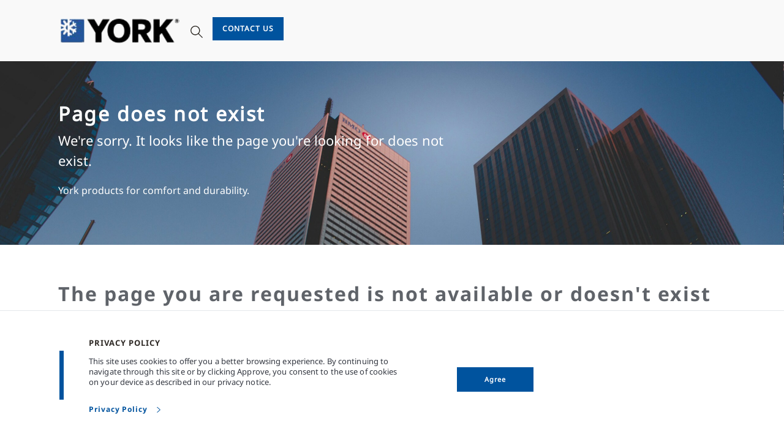

--- FILE ---
content_type: text/html; charset=utf-8
request_url: https://www.york.com/es_es/404
body_size: 5942
content:



<!DOCTYPE html>
<!--[if lt IE 7]>      <html class="no-js lt-ie9 lt-ie8 lt-ie7"> <![endif]-->
<!--[if IE 7]>         <html class="no-js lt-ie9 lt-ie8"> <![endif]-->
<!--[if IE 8]>         <html class="no-js lt-ie9"> <![endif]-->
<!--[if gt IE 8]><!-->
<html class="no-js "  lang="es-ES">
<!--<![endif]-->
<head><script type="text/javascript">try { document.__defineGetter__("referrer",function(){return "";}); } catch (exception) {try {Object.defineProperties(document, {referrer:   { get: function() { return ""; } } } );} catch (exception) {} } </script>
    <meta charset="utf-8">
    <script type="text/javascript" src="/ruxitagentjs_ICANVfqru_10327251022105625.js" data-dtconfig="rid=RID_-2080024280|rpid=-565662067|domain=york.com|reportUrl=/rb_bf13771zwc|app=ea7c4b59f27d43eb|cuc=7bpf7nsl|ssc=1|owasp=1|mel=100000|featureHash=ICANVfqru|dpvc=1|lastModification=1768139311929|tp=500,50,0|rdnt=1|uxrgce=1|srbbv=2|agentUri=/ruxitagentjs_ICANVfqru_10327251022105625.js"></script><script src="/scripts/js/vendor/jquery.js"></script>
<link href="/es_es/-/media/feature/experience-accelerator/bootstrap-4/bootstrap-4/styles/pre-optimized-min.css?t=20250326T123729Z" rel="stylesheet"><link href="/es_es/-/media/base-themes/core-libraries/styles/pre-optimized-min.css?t=" rel="stylesheet"><link href="/es_es/-/media/base-themes/main-theme/styles/pre-optimized-min.css?t=" rel="stylesheet"><link href="/es_es/-/media/themes/jci-global/jci-global-master/jci-global-master/styles/pre-optimized-min.css?t=20260122T055956Z" rel="stylesheet"><link href="/es_es/-/media/themes/jci-global/jci-ds-master/jci-ds-master/styles/pre-optimized-min.css?t=20260122T025605Z" rel="stylesheet">    
    



    <title>404 Page</title>


<link rel="canonical" href="https://www.york.com/es_es/404">



    <link href="/es_es/-/media/project/jci-global/york-sites/united-states-york/brand-logos/york-fav-icon.png" rel="shortcut icon" />




<meta property="og:title"  content="404 Page"><meta property="og:url"  content="https://www.york.com/es_es/404">







<meta property="twitter:title"  content="404 Page"><meta property="twitter:card"  content="summary_large_image">

    <meta name="viewport" content="width=device-width, initial-scale=1" />


                              <script>!function(a){var e="https://s.go-mpulse.net/boomerang/",t="addEventListener";if("False"=="True")a.BOOMR_config=a.BOOMR_config||{},a.BOOMR_config.PageParams=a.BOOMR_config.PageParams||{},a.BOOMR_config.PageParams.pci=!0,e="https://s2.go-mpulse.net/boomerang/";if(window.BOOMR_API_key="FNVPU-7STRH-VPATK-Z3LD7-JJM72",function(){function n(e){a.BOOMR_onload=e&&e.timeStamp||(new Date).getTime()}if(!a.BOOMR||!a.BOOMR.version&&!a.BOOMR.snippetExecuted){a.BOOMR=a.BOOMR||{},a.BOOMR.snippetExecuted=!0;var i,_,o,r=document.createElement("iframe");if(a[t])a[t]("load",n,!1);else if(a.attachEvent)a.attachEvent("onload",n);r.src="javascript:void(0)",r.title="",r.role="presentation",(r.frameElement||r).style.cssText="width:0;height:0;border:0;display:none;",o=document.getElementsByTagName("script")[0],o.parentNode.insertBefore(r,o);try{_=r.contentWindow.document}catch(O){i=document.domain,r.src="javascript:var d=document.open();d.domain='"+i+"';void(0);",_=r.contentWindow.document}_.open()._l=function(){var a=this.createElement("script");if(i)this.domain=i;a.id="boomr-if-as",a.src=e+"FNVPU-7STRH-VPATK-Z3LD7-JJM72",BOOMR_lstart=(new Date).getTime(),this.body.appendChild(a)},_.write("<bo"+'dy onload="document._l();">'),_.close()}}(),"".length>0)if(a&&"performance"in a&&a.performance&&"function"==typeof a.performance.setResourceTimingBufferSize)a.performance.setResourceTimingBufferSize();!function(){if(BOOMR=a.BOOMR||{},BOOMR.plugins=BOOMR.plugins||{},!BOOMR.plugins.AK){var e=""=="true"?1:0,t="",n="nonludyx2w5mw2lwgsmq-f-fd74696e1-clientnsv4-s.akamaihd.net",i="false"=="true"?2:1,_={"ak.v":"39","ak.cp":"958544","ak.ai":parseInt("693024",10),"ak.ol":"0","ak.cr":1,"ak.ipv":4,"ak.proto":"http/1.1","ak.rid":"ba95c338","ak.r":51095,"ak.a2":e,"ak.m":"","ak.n":"essl","ak.bpcip":"13.59.38.0","ak.cport":18328,"ak.gh":"23.215.214.235","ak.quicv":"","ak.tlsv":"tls1.3","ak.0rtt":"","ak.0rtt.ed":"","ak.csrc":"-","ak.acc":"bbr","ak.t":"1769354393","ak.ak":"hOBiQwZUYzCg5VSAfCLimQ==[base64]/W477c7kdROsQ//BHY3wWbqCtbOEQxR4Y/U0lQncQekCWrwOHDdrYwrG9o2ZeYqrU7rqhd2JStNNXuYn1kZgMTRiwXC0QQGsoWL/HSpZWPgt8JXTxwHO/0Kh81AGYAgtTqINdlTZZWFTK85hy312GrZHtssYm1cj8tJCYUo5C6vdBtuWELMBQXoNgE0Bf7jTLvUa8PhWM4uQAnEgQhc5hqkb4LFza2CdgQ=","ak.pv":"121","ak.dpoabenc":"","ak.tf":i};if(""!==t)_["ak.ruds"]=t;var o={i:!1,av:function(e){var t="http.initiator";if(e&&(!e[t]||"spa_hard"===e[t]))_["ak.feo"]=void 0!==a.aFeoApplied?1:0,BOOMR.addVar(_)},rv:function(){var a=["ak.bpcip","ak.cport","ak.cr","ak.csrc","ak.gh","ak.ipv","ak.m","ak.n","ak.ol","ak.proto","ak.quicv","ak.tlsv","ak.0rtt","ak.0rtt.ed","ak.r","ak.acc","ak.t","ak.tf"];BOOMR.removeVar(a)}};BOOMR.plugins.AK={akVars:_,akDNSPreFetchDomain:n,init:function(){if(!o.i){var a=BOOMR.subscribe;a("before_beacon",o.av,null,null),a("onbeacon",o.rv,null,null),o.i=!0}return this},is_complete:function(){return!0}}}}()}(window);</script></head>
<body class="default-device bodyclass">
    
    
    
<!-- #wrapper -->
<div id="wrapper">
    <!-- #header -->
    <header>
        <div id="header" class="">
            

<div class="component snippet">
    <div class="component-content">
            <div class="snippet-inner">
                <div class="snippet-container">



<div class="snippet">
<!-- BEGIN NOINDEX -->

<!-- Sitecore.Context.PageMode.IsExperienceEditorEditing: False -->
<!-- Sitecore.Context.PageMode.IsPreview: False -->


<!-- UNIVERSAL HEADER ============================== -->
<header class="universalheader" aria-label="UniversalHeader">
    <!-- Main Nav (Mobile) -->
    <div class="mobile">
        
        <div class="container">
            <div class="nav-bar">
<a href="/es_es" class="logo" ><img src="/es_es/-/media/project/jci-global/york-sites/spain-york/logo/york-logo_updated.png?la=es-ES&amp;h=41&amp;w=170&amp;hash=94B21490F754991BA6576D65F887AC37" alt="" /></a>                                    <div class="search">

                            <a href="https://www.york.com/page-creation/site-search-page" class="search-button search-button-mobile">
                                <img src="/Images/Base/dist/icon-search.svg" alt="Search">
                            </a>
                    </div>
                                    <div class="search-cta">
<a href="/es_es/contact-us" class="how-to-buy-mob" galabel="Contact Us" gacategory="ContactUs CTA" gaid="GAcontact" gaaction="ContactUs CTA" gavalue="0" >Contact Us</a>					</div>
                <div class="hamburger">
                    <a class="openNav" href="#"><img src="/Images/Base/dist/icon-hamburger.svg" alt="Navigation"></a>
                </div>
            </div>
        </div>
    </div>
    <!-- / Main Nav (Mobile) -->
    <!-- Main Nav (Desktop) -->
    <div class="desktop">
        

        <div class="container">
            <div class="nav-bar">
<a href="/es_es" class="logo" ><img src="/es_es/-/media/project/jci-global/york-sites/spain-york/logo/york-logo_updated.png?la=es-ES&amp;h=41&amp;w=170&amp;hash=94B21490F754991BA6576D65F887AC37" alt="" /></a>
                                    <div class="search">
                        <button class="search-button search-button-desktop" aria-label="Search">
                            <img src="/Images/Base/dist/icon-search.svg" alt="Search">
                        </button>
                    </div>

                    <div class="search-cta">
<a href="/es_es/contact-us" class="how-to-buy" galabel="Contact Us" gacategory="ContactUs CTA" gaid="GAcontact" gaaction="ContactUs CTA" gavalue="0" >Contact Us</a>                    </div>
            </div>


    <section class="universalheadersearchoverlay" aria-label="HeaderSearchOverlay">
        <div class="container">
            <div class="universalheadersearchoverlay-container">
                <button class="universalheadersearchoverlay-close">
                    <img class="universalheadersearchoverlay-close-icon" src="/Images/Base/dist/icon-close.svg" alt="Close Search Overlay Coveo">
                </button>
                <div class="universalheadersearchoverlay-searchbar universalheadersearchoverlay-searchbar-coveo">
                    



<script>
    document.addEventListener("CoveoSearchEndpointInitialized", function() {
        var searchboxElement = document.getElementById("_185F67BF-1D73-4AEE-9564-FDE5B0EB24D9");
        searchboxElement.addEventListener("CoveoComponentInitialized", function() {
            CoveoForSitecore.initSearchboxIfStandalone(searchboxElement, "https://www.york.com/page-creation/site-search-page");
        });
    })
</script>    <div id="_185F67BF-1D73-4AEE-9564-FDE5B0EB24D9_container" class="coveo-for-sitecore-search-box-container"
                     data-prebind-maximum-age='currentMaximumAge'
>
        <div id="_185F67BF-1D73-4AEE-9564-FDE5B0EB24D9"
             class="CoveoSearchbox"
                             data-enable-omnibox='true'
                 data-enable-partial-match='true'
                 data-enable-query-suggest-addon='true'
                 data-partial-match-keywords='1'
                 data-partial-match-threshold='1'
                 data-prebind-maximum-age='currentMaximumAge'
                 data-clear-filters-on-new-query='false'
>
            
            
<script type="text/javascript">
    document.addEventListener("CoveoSearchEndpointInitialized", function() {
        var componentId = "_185F67BF-1D73-4AEE-9564-FDE5B0EB24D9";
        var componentElement = document.getElementById(componentId);

        function showError(error) {
                console.error(error);
        }

        function areCoveoResourcesIncluded() {
            return typeof (Coveo) !== "undefined";
        }

        if (areCoveoResourcesIncluded()) {
            var event = document.createEvent("CustomEvent");
            event.initEvent("CoveoComponentInitialized", false, true);
            
            setTimeout(function() {
                componentElement.dispatchEvent(event);
            }, 0);
        } else {
            componentElement.classList.add("invalid");
            showError("The Coveo Resources component must be included in this page.");
        }
    });
</script>
            <div class="CoveoForSitecoreBindWithUserContext"></div>
            <div class="CoveoForSitecoreExpressions"></div>
            <div class="CoveoForSitecoreConfigureSearchHub" data-sc-search-hub="Site Search Page"></div>
        </div>
        
    </div>

                </div>
            </div>
        </div>
    </section>
        </div>
    </div>
    <!-- / Main Nav (Desktop) -->
</header>

        <input type="hidden" id="root-item-id" value="{4BD4D64D-3A29-4851-9FA9-B4C28069A46D}">




        <input type="hidden" id="accept-cookie" value="11660364-d792-4903-9103-105aa4b229b8">
        <script type="text/javascript">
        window.addEventListener('load', function () {
            var printViewLoc = this.window.location.href.indexOf("PrintView");
            if (printViewLoc > 0) {
                var printViewValue = this.window.location.href.substr(printViewLoc, 18);
                var value = printViewValue.substr(10, 4);
                if (value.toLowerCase() == "true") {
                    return;
                }
            }
            let FromCookieNameValue = getCookie("Universal.Navigation.Feature.AcceptCookies");
            if (FromCookieNameValue != "cookie-disclaimer-version-08252018") {
                //window.CookieDisclaimer.TryLoad("es_ES", "11660364-d792-4903-9103-105aa4b229b8");
                window.CookieDisclaimer.TryLoad("es_es", "11660364-d792-4903-9103-105aa4b229b8");
            }
        });
            function getCookie(cName) {
                const name = cName + "=";
                const cDecoded = decodeURIComponent(document.cookie);
                const cArr = cDecoded.split('; ');
                let res;
                cArr.forEach(val => {
                    if (val.indexOf(name) === 0) res = val.substring(name.length);
                })
                return res
            }
        </script>



<!-- Navigation Overlay ============================== -->
<div id="fsNav" class="overlay">
    <div class="overlay-content">
        <nav role="navigation" aria-label="overlay-navigation">
            <div class="overlay-header">
                <a class="closeNav" href="#">
                    <div class="close">
                        <img src="/Images/Base/dist/icon-close.svg" alt="Close">
                    </div>
                </a>
            </div>
            <ul class="nav">

            </ul>
        </nav>
        
        
        
        
    </div>
</div>
<!-- / Navigation Overlay ============================ -->
<!-- / UNIVERSAL HEADER ============================ --><!-- END NOINDEX --></div>
                </div>
            </div>
    </div>
</div>

        </div>
    </header>
    <!-- /#header -->
    <!-- #content -->
    <main>
        <div id="content" class="">
            
    <section class="universal-headermedium      " style="background-image:url(/es_es/-/media/test-images/test_header_medium_2.jpg); " aria-label="Page does not exist">
        <div class="container">
                <h1 class="universal-headermedium-heading">
                    Page does not exist
                </h1>

                <h2 class="desc">We're sorry. It looks like the page you're looking for does not exist.</h2>

                <span class="desc"><p> York products for comfort and durability. </p></span>


        </div>
        

    </section>

    <!--15712739-0bb1-4105-9e9b-52503994e29a-->
        <div class="pagesection-richtext producttitle container ">
            <h2 class="locationfinder-title">The page you are requested is not available or doesn't exist</h2>
        </div>


        </div>
    </main>
    <!-- /#content -->
    <!-- #footer -->
    <footer>
        <div id="footer" class="">
            

<div class="component snippet">
    <div class="component-content">
            <div class="snippet-inner">
                <div class="snippet-container">



<div class="snippet">

<section class="universalfooter" aria-label="UniversalFooter">
    <footer>
        <div class="container">
            <div class="row">
                <div class="col-md-12">
                    
<section class="universalfooter" aria-label="FooterTwoColumn">
    <div class="container">
        <!-- Footer Layout 1 -->
        <div class="row">
            <div class="col-md-5">
                <div class="col-wrap-border">
                    
    <div class="footer-nav">
<img src="/es_es/-/media/project/jci-global/york-sites/spain-york/logo/york_logo_white.png?la=es-ES&amp;h=95&amp;w=260&amp;hash=D722A4FFC245B785E7D694938DDDF3F0" alt="" />


    </div>

                </div>
            </div>
            <div class="col-md-7">
                

    <!-- Social Connect -->
    <div class="social">
            <span class="title">Connect With Us</span>


                <ul>
                            <li>
<a href="https://www.facebook.com/YORKThailand/" galabel="l" gacategory="Main Nav" gaid="GAbody" onclick="UniversalAnalytics.SendEvent(jQuery(this).attr('gaid'), jQuery(this).attr('gacategory'), jQuery(this).attr('gaaction'), jQuery(this).attr('galabel'), jQuery(this).attr('gavalue'));" gaaction="Social Media Callout Icon Click" ><img src="/es_es/-/media/foundation/common/universal-icons/social-facebook-w.svg?la=es-ES&amp;h=20&amp;w=20&amp;hash=CF70FFBB9F90FEB87FF1F65D4E12CAD5" alt="" /></a>                            </li>
                            <li>
<a href="https://www.linkedin.com/showcase/york-commercial-solutions/?viewAsMember=true" galabel="l" gacategory="Main Nav" gaid="GAbody" onclick="UniversalAnalytics.SendEvent(jQuery(this).attr('gaid'), jQuery(this).attr('gacategory'), jQuery(this).attr('gaaction'), jQuery(this).attr('galabel'), jQuery(this).attr('gavalue'));" gaaction="Social Media Callout Icon Click" ><img src="/es_es/-/media/foundation/common/universal-icons/social-linkedin-w.svg?la=es-ES&amp;hash=06C6DB6920BAFF4A365DB5109DF047A3" alt="" /></a>                            </li>
                            <li>
<a href="https://twitter.com/YorkHVAC" galabel="l" gacategory="Main Nav" gaid="GAbody" onclick="UniversalAnalytics.SendEvent(jQuery(this).attr('gaid'), jQuery(this).attr('gacategory'), jQuery(this).attr('gaaction'), jQuery(this).attr('galabel'), jQuery(this).attr('gavalue'));" gaaction="Social Media Callout Icon Click" ><img src="/es_es/-/media/foundation/common/universal-icons/social-twitter-w.svg?la=es-ES&amp;hash=AC5DBD05504033510FA42B11FADBE2D3" alt="" /></a>                            </li>
                            <li>
<a href="https://www.youtube.com/channel/UCf46DWVwxrV7q3Gim9xi24g" galabel="l" gacategory="Main Nav" gaid="GAbody" onclick="UniversalAnalytics.SendEvent(jQuery(this).attr('gaid'), jQuery(this).attr('gacategory'), jQuery(this).attr('gaaction'), jQuery(this).attr('galabel'), jQuery(this).attr('gavalue'));" gaaction="Social Media Callout Icon Click" ><img src="/es_es/-/media/foundation/common/universal-icons/social-youtube-w.svg?la=es-ES&amp;hash=055C600C6FAFE6ADE44863823998D46A" alt="" /></a>                            </li>
                            <li>
<a href="https://www.instagram.com/yorkhomecomfort" galabel="l" gacategory="Main Nav" gaid="GAbody" onclick="UniversalAnalytics.SendEvent(jQuery(this).attr('gaid'), jQuery(this).attr('gacategory'), jQuery(this).attr('gaaction'), jQuery(this).attr('galabel'), jQuery(this).attr('gavalue'));" gaaction="Social Media Callout Icon Click" ><img src="/es_es/-/media/foundation/common/universal-icons/social-instagram-w.svg?la=es-ES&amp;hash=8F5DB71D4D94196C72BB4B8FADF38595" alt="" /></a>                            </li>
                </ul>
    </div>
    <!-- / Social Connect -->
<!-- Footer Base -->

    <div class="footer-basement  ">
        <div class="container">
            <div class="row">
                <div class="col-md-12">
                    <div class="content-wrap">
                                    <span class="legal">&#169; 2020 Johnson Controls. All Rights Reserved. </span>
                                <ul class="links">
                                            <li>
<a href="https://www.johnsoncontrols.com/" >JohnsonControls.com</a>                                            </li>
                                            <li>
<a href="https://www.johnsoncontrols.com/legal/privacy" >Privacy</a>                                            </li>
                                            <li>
<a href="https://www.johnsoncontrols.com/legal/terms" >Terms & Conditions</a>                                            </li>
                                </ul>
                    </div>
                </div>
            </div>
        </div>
    </div>
<!-- / Footer Base -->

            </div>
        </div>
        <!-- / Footer Layout 1 -->
    </div>
    
</section>
                </div>
            </div>
        </div>
    </footer>
</section></div>
                </div>
            </div>
    </div>
</div>

        </div>
    </footer>
    <!-- /#footer -->
</div>
<!-- /#wrapper -->

    
<script src="/es_es/-/media/base-themes/core-libraries/scripts/pre-optimized-min.js?t="></script><script src="/es_es/-/media/base-themes/xa-api/scripts/pre-optimized-min.js?t="></script><script src="/es_es/-/media/base-themes/main-theme/scripts/pre-optimized-min.js?t="></script><script src="/es_es/-/media/base-themes/google-maps-js-connector/scripts/pre-optimized-min.js?t="></script><script src="/es_es/-/media/base-themes/maps/scripts/pre-optimized-min.js?t="></script><script src="/es_es/-/media/base-themes/searchtheme/scripts/pre-optimized-min.js?t="></script><script src="/es_es/-/media/base-themes/components-theme/scripts/pre-optimized-min.js?t="></script><script src="/es_es/-/media/base-themes/resolve-conflicts/scripts/pre-optimized-min.js?t="></script><script src="/es_es/-/media/themes/jci-global/jci-global-master/jci-global-master/scripts/pre-optimized-min.js?t="></script>    <script type="text/javascript">window.CurrentLanguageIso = "/es_es/";</script>
    <!-- /#wrapper -->
    <script src="/sitecore%20modules/Web/ExperienceForms/scripts/jquery.validate.min.js"></script>
    <script src="/sitecore%20modules/Web/ExperienceForms/scripts/jquery.validate.unobtrusive.min.js"></script>
    <script src="/sitecore%20modules/Web/ExperienceForms/scripts/jquery.unobtrusive-ajax.min.js"></script>
    <script src="/sitecore%20modules/Web/ExperienceForms/scripts/form.validate.js"></script>
    <script src="/sitecore%20modules/Web/ExperienceForms/scripts/form.tracking.js"></script>

            <!-- This is the HTML part where the hidden field is included -->
            <input type="hidden" name="pageTemplateName" value="404" />


<script type="text/javascript" src="/_Incapsula_Resource?SWJIYLWA=719d34d31c8e3a6e6fffd425f7e032f3&ns=4&cb=1547281782" async></script></body>
</html>

--- FILE ---
content_type: text/html; charset=utf-8
request_url: https://www.york.com/es_es/universalapi/Feature/Navigation/CookieDisclaimer/GetCookieDisclaimerMessage?settingsGuid=11660364-d792-4903-9103-105aa4b229b8
body_size: -192
content:

    <section class="universalcookiedisclaimer " aria-label="Cookie Disclaimer">
        <div class="universalcookiedisclaimer-container container">
            <div class="universalcookiedisclaimer-row row">
                <div class="universalcookiedisclaimer-col col-md-7 offset-md-1">
                        <div class="universalcookiedisclaimer-text">
                            <p><strong>Privacy Policy</strong></p><p>This site uses cookies to offer you a better browsing experience. By continuing to navigate through this site or by clicking Approve, you consent to the use of cookies on your device as described in our privacy notice.</p><p><strong><a href="https://www.johnsoncontrols.com/legal/privacy">Privacy Policy</a></strong></p>
                        </div>

                </div>
                <div class="universalcookiedisclaimer-col col-md-3 col-md-pull-1">
                        <button class="universalcookiedisclaimer-btn">
                            Agree
                        </button>
                </div>
            </div>
        </div>
    </section>


--- FILE ---
content_type: text/css
request_url: https://www.york.com/es_es/-/media/themes/jci-global/jci-ds-master/jci-ds-master/styles/pre-optimized-min.css?t=20260122T025605Z
body_size: 42596
content:
.universalflarelist{width:100%}.universalflarelist>div{display:-webkit-box;display:-ms-flexbox;display:flex;-ms-flex-wrap:nowrap;flex-wrap:nowrap}.universalflarelist>div+div{margin-top:50px}.universalflarelist>div>div.numberColumns-1{width:-webkit-calc((100% / 1) - (15% / 1));width:calc((100% / 1) - (15% / 1));margin-right:-webkit-calc(15% / (1 - 1));margin-right:calc(15% / (1 - 1))}.universalflarelist>div>div.numberColumns-1:last-of-type{margin-right:0}.universalflarelist>div>div.numberColumns-2{width:-webkit-calc((100% / 2) - (15% / 2));width:calc((100% / 2) - (15% / 2));margin-right:-webkit-calc(15% / (2 - 1));margin-right:calc(15% / (2 - 1))}.universalflarelist>div>div.numberColumns-2:last-of-type{margin-right:0}.universalflarelist>div>div.numberColumns-3{width:-webkit-calc((100% / 3) - (15% / 3));width:calc((100% / 3) - (15% / 3));margin-right:-webkit-calc(15% / (3 - 1));margin-right:calc(15% / (3 - 1))}.universalflarelist>div>div.numberColumns-3:last-of-type{margin-right:0}.universalflarelist>div>div.numberColumns-4{width:-webkit-calc((100% / 4) - (15% / 4));width:calc((100% / 4) - (15% / 4));margin-right:-webkit-calc(15% / (4 - 1));margin-right:calc(15% / (4 - 1))}.universalflarelist>div>div.numberColumns-4:last-of-type{margin-right:0}.universalflarelist>div>div.numberColumns-5{width:-webkit-calc((100% / 5) - (15% / 5));width:calc((100% / 5) - (15% / 5));margin-right:-webkit-calc(15% / (5 - 1));margin-right:calc(15% / (5 - 1))}.universalflarelist>div>div.numberColumns-5:last-of-type{margin-right:0}@media (max-width:767px){.universalflarelist>div{display:block}.universalflarelist>div+div{margin-top:40px}.universalflarelist>div>div.numberColumns-1{width:100%;margin-right:0}.universalflarelist>div>div.numberColumns-2{width:100%;margin-right:0}.universalflarelist>div>div.numberColumns-3{width:100%;margin-right:0}.universalflarelist>div>div.numberColumns-4{width:100%;margin-right:0}.universalflarelist>div>div.numberColumns-5{width:100%;margin-right:0}.universalflarelist>div>div:not(:last-of-type){margin-bottom:40px}}@media (min-width:1190px){.container{max-width:1170px}}@media (min-width:992px){h2{font-size:32px;font-weight:600;letter-spacing:1px;color:#5f6369}}body{overflow-x:hidden;font-font-weight:300;font-size:16px;font-weight:inherit;color:#000;-moz-osx-font-smoothing:grayscale;-webkit-font-smoothing:antialiased}body a:hover{color:#0056b3;text-decoration:none}@media (max-width:767px){body{size:18px}}ol,p,table,ul{font-font-weight:400;font-size:16px}@media (max-width:767px){ol,p,table,ul{font-size:18px}}h1,h2,h3,h4,h5,h6{font-font-weight:300;font-weight:inherit;color:#2e2925}h1{font-size:48px}h2{font-size:36px}h4{font-size:32px}h5{font-size:22px}h6{font-size:18px}a,a:visited{-webkit-transition:all .2s ease-in-out;transition:all .2s ease-in-out;color:#000}.link{display:inline-block;font-weight:600;color:#000;text-decoration:none;background:-webkit-gradient(linear,right top,left top,from(#000),to(#000)) left bottom transparent no-repeat;background:-webkit-linear-gradient(right,#000 0,#000 100%) left bottom transparent no-repeat;background:linear-gradient(to left,#000 0,#000 100%) left bottom transparent no-repeat;background-size:100% 1px;padding-bottom:2px}.link:focus,.link:hover{text-decoration:none;color:#000;background:-webkit-gradient(linear,left top,right top,from(#00539e),to(#00539e)) left bottom transparent no-repeat;background:-webkit-linear-gradient(left,#00539e 0,#00539e 100%) left bottom transparent no-repeat;background:linear-gradient(to right,#00539e 0,#00539e 100%) left bottom transparent no-repeat;background-size:100% 3px;padding-bottom:3px}.text-link-1{text-decoration:none;position:relative;padding-bottom:0;display:inline-block}.text-link-1:focus,.text-link-1:hover{text-decoration:underline}.text-link-1:before{content:none}.text-link-1:after{content:none;background:0 0}.text-link-1:focus,.text-link-1:hover{color:#00539e}.text-link-2{text-decoration:none;position:relative;padding-bottom:0;display:inline;font-size:14px;font-weight:700}.text-link-2:focus,.text-link-2:hover{text-decoration:underline}.text-link-2:before{content:none}.text-link-2:after{content:none;background:0 0}.text-link-2,.text-link-2:visited{color:#0074dc}.text-link-2:focus,.text-link-2:hover{color:#0074dc}.text-link-2:before{border-bottom-color:#0074dc}label{display:block;margin:5px 0 10px 0;font-size:13px;line-height:1.2;text-transform:uppercase;letter-spacing:2px;font-weight:700;color:#5f6369}input,input[type=date],input[type=password],input[type=tel],input[type=text],select,textarea{border:1px solid #adafb2;background-color:#fff;font-weight:300;padding:13px 15px;border-radius:0;width:100%;font-size:14px;font-font-weight:400}input:focus,input[type=date]:focus,input[type=password]:focus,input[type=tel]:focus,input[type=text]:focus,select:focus,textarea:focus{outline:0;color:#2e2925;border:1px solid #0074dc;border-radius:0}input[type=checkbox],input[type=radio]{display:inline-block;margin:0 10px 0 0}.scEmptyPlaceholder{width:100%}#onetrust-pc-btn-handler{border-color:#0080b6!important;color:#0080b6!important}#onetrust-pc-btn-handler:hover{background-color:#0080b6!important;color:#fff!important;opacity:1!important}#accept-recommended-btn-handler,#onetrust-accept-btn-handler,#onetrust-reject-all-handler,.ot-pc-refuse-all-handler,.save-preference-btn-handler{background-color:#00539e!important}#accept-recommended-btn-handler:hover,#onetrust-accept-btn-handler:hover,#onetrust-reject-all-handler:hover,.ot-pc-refuse-all-handler:hover,.save-preference-btn-handler:hover{background-color:#00427e!important;border-color:#00427e!important;opacity:1!important}#onetrust-pc-btn-handler.cookie-setting-link{background-color:#fff!important;text-decoration:underline!important;border:none!important}#onetrust-pc-btn-handler.cookie-setting-link:hover{background-color:#fff!important;border:none!important;opacity:1!important}.universalflarelist-item{padding-top:12px;border-top:5px solid rgba(214,214,214,.41)}.universalflarelist-item-link,.universalflarelist-item-linktext{font-size:16px!important;font-weight:700!important;margin-bottom:20px}.universalflarelist-item-link{text-decoration:none;position:relative;padding-bottom:0;display:inline-block;font-size:16px!important;font-weight:700!important;color:#00539e!important;letter-spacing:0;margin-bottom:12px}.universalflarelist-item-link:focus,.universalflarelist-item-link:hover{text-decoration:underline}.universalflarelist-item-link:before{content:none}.universalflarelist-item-link:after{content:none;background:0 0}.universalflarelist-item-link:focus,.universalflarelist-item-link:hover{color:#00539e}.universalflarelist-item-link:hover{text-decoration:none;color:#5f6369}.universalflarelist-item-link:after,.universalflarelist-item-link:before{content:none}.universalflarelist-item-desc{font-size:14px;font-weight:400;letter-spacing:0;color:#5f6369;line-height:18px}.universalflarelist-item:before{background:#00a7cb;height:5px;top:-2px}.universalflarelist-row{margin-bottom:50px}.universalflarelist-horizontal{max-width:1170px;padding:0 40px;margin-left:auto;margin-right:auto}@media (max-width:1024px){.universalflarelist-horizontal{max-width:100%;padding:0 30px}}.universalflarelist-horizontal .universalflarelist-row{width:-webkit-calc((100% / 3) - (15% / 3));width:calc((100% / 3) - (15% / 3));margin-right:-webkit-calc(15% / (4 - 1));margin-right:calc(15% / (4 - 1));padding:20px;background:#efefef}.universalflarelist-horizontal .universalflarelist-item{border:none;padding:0}.universalflarelist-horizontal .universalflarelist-item:before{content:none}.universalflarelist-horizontal .flarelist-container{display:-webkit-box;display:-ms-flexbox;display:flex;-ms-flex-wrap:wrap;flex-wrap:wrap}.universalflarelist-horizontal .title{font-size:18px;font-weight:700;color:#5f6369;letter-spacing:0;line-height:21px}.universalflarelist-eyebrow{text-transform:none}@media (max-width:991px){.universalflarelist-horizontal .universalflarelist-row{width:100%;margin:0 5px}.universalflarelist-horizontal .slick-dots{bottom:0;position:static}.universalflarelist-horizontal .slick-dots li{width:20px}.universalflarelist-horizontal .slick-dots li button:before{font-size:62px}.universalflarelist-horizontal .slick-dots li button::before{font-size:35px;border:1px solid #00539e;color:#fff;border-radius:100px}.universalflarelist-horizontal .slick-dots li.slick-active button::before{background:#00539e;color:#00539e}}.universalbrandgridstatic{max-width:1170px;padding:0 40px;margin-left:auto;margin-right:auto;margin:0 auto;padding:45px 40px;background:#fff}@media (max-width:1024px){.universalbrandgridstatic{max-width:100%;padding:0 30px}}.universalbrandgridstatic .universalbrandgridstatic-title{font-size:32px;font-weight:700;color:#5f6369;letter-spacing:2px;color:#868a8f;margin:0}@media (max-width:1024px){.universalbrandgridstatic .universalbrandgridstatic-title{font-size:18px;letter-spacing:0;line-height:21px}}.universalbrandgridstatic .universalbrandgridstatic-brand span{font-size:16px;font-weight:700;color:#5f6369;letter-spacing:.89px;display:block;margin:20px 0 0}.universalbrandgridstatic .rb{border-right:1px solid silver}@media (max-width:991px){.universalbrandgridstatic{margin:30px 0;background:#fff;box-shadow:0 0 20px 2px rgba(214,214,214,.41)}.universalbrandgridstatic .rb{padding:32px}.universalbrandgridstatic .universalbrandgridstatic-brand span{display:none}.universalbrandgridstatic .universalbrandgridstatic-title{color:#868a8f}}@media (min-width:1000px) and (max-width:1024px){.universalbrandgridstatic{padding:40px}.universalbrandgridstatic .rb{padding:25px}}.universalbrandgriddescription-title{font-weight:300;font-size:32px;line-height:1.3}.universalbrandgriddescription-brand-description li{list-style:disc;font-size:16px;line-height:1.5;margin-bottom:5px}.universalcontentpanel-title{font-weight:300;font-size:32px;line-height:1.3;margin-bottom:15px}.universalcontentpanel-subtitle{font-weight:300;font-size:22px;line-height:1.3;margin-bottom:60px}.universalcontentpanel-placeholder .universalflarelist-item::before{background:0 0;background-color:#00539e}.universalcookiedisclaimer{border-top:1px solid #e4e8ea}.universalcookiedisclaimer:before{background:0 0;content:none}.universalcookiedisclaimer-text{padding:0 30px 0 50px}.universalcookiedisclaimer-text strong{color:#2e2925;font-weight:400;font-size:20px;letter-spacing:0;line-height:1.3;margin-bottom:20px;text-transform:initial;margin:0}.universalcookiedisclaimer-text strong span{display:none}.universalcookiedisclaimer-text p:first-child strong{font-size:13px;font-weight:700;text-transform:uppercase;letter-spacing:1px;line-height:20px}.universalcookiedisclaimer-text p:nth-child(2){font-size:13px;font-weight:400;line-height:17px;padding:10px 0 20px 0}.universalcookiedisclaimer-text p:last-child a{font-size:12px;font-weight:700;padding:0;color:#00539e;letter-spacing:.92px;line-height:20px}.universalcookiedisclaimer-text p:last-child a:after{width:6px;height:9px;margin:0 0 0 15px}.universalcookiedisclaimer-text:before{content:"";background-image:-webkit-gradient(linear,left top,right top,from(#00539e),to(#00539e));background-image:-webkit-linear-gradient(left,#00539e 0,#00539e 100%);background-image:linear-gradient(90deg,#00539e 0,#00539e 100%);width:7px;height:80px;position:absolute;left:15px;top:25px}.universalcookiedisclaimer-text a{text-decoration:none;position:relative;padding-bottom:0;display:inline;font-size:14px;font-weight:700;padding-right:20px}.universalcookiedisclaimer-text a:focus,.universalcookiedisclaimer-text a:hover{text-decoration:underline}.universalcookiedisclaimer-text a:before{content:none}.universalcookiedisclaimer-text a:after{content:none;background:0 0}.universalcookiedisclaimer-text a,.universalcookiedisclaimer-text a:visited{color:#0074dc}.universalcookiedisclaimer-text a:focus,.universalcookiedisclaimer-text a:hover{color:#0074dc}.universalcookiedisclaimer-text a:before{border-bottom-color:#0074dc}.universalcookiedisclaimer-text a,.universalcookiedisclaimer-text a::after{display:inline-block}.universalcookiedisclaimer-text a::after{content:"";height:16px;margin-right:-16px;width:16px;vertical-align:middle;background:transparent url(../images/Base/icon-caret-darkblue.svg) no-repeat 100% 50%}.universalcookiedisclaimer-text a:focus,.universalcookiedisclaimer-text a:hover{text-decoration:none}.universalcookiedisclaimer-container{max-width:1170px;padding:40px}.universalcookiedisclaimer-btn{background:#00539e;cursor:pointer;display:inline-block;font-weight:600;font-size:12px;letter-spacing:1px;line-height:16px;padding:17px 28px 15px;text-transform:uppercase;background-color:#00539e;border:none;text-transform:capitalize;display:block;margin:12px 0 0;font-size:11px;letter-spacing:.85px;min-width:125px;padding:12px 0}.universalcookiedisclaimer-btn,.universalcookiedisclaimer-btn:focus,.universalcookiedisclaimer-btn:hover,.universalcookiedisclaimer-btn:visited{color:#fff;text-decoration:none}.universalcookiedisclaimer-btn:hover{background-color:#00427e}.universalcookiedisclaimer-btn:after{content:none}.universalcookiedisclaimer-btn:hover{background:#00427e;outline:0}.universalcookiedisclaimer-col{margin-left:0}@media (max-width:767px){.universalcookiedisclaimer-container{padding:10px 40px}.universalcookiedisclaimer-row{padding:10px 60px;margin:0}.universalcookiedisclaimer-btn{margin:20px 0 0}.universalcookiedisclaimer-text{padding:0}.universalcookiedisclaimer-text:before{height:92%;left:-40px}.universalcookiedisclaimer-col{padding:0}.universalcookiedisclaimer-col+.universalcookiedisclaimer-col{padding:0;margin-top:0}.universalcookiedisclaimer p:nth-child(2){padding:5px 0 10px 0}}@media (min-width:768px) and (max-width:991px){.universalcookiedisclaimer-btn{margin:0 0 0 50px}}.universalexpandablecallout-container{background-color:#00539e}.universalexpandablecallout-button{font-weight:400}.universalexpandablecallout-list .universallinklist-link{font-weight:400}.universalexpandablecallout-title{text-align:left}.universalexpertcallout.container{max-width:1170px;padding:0 40px;margin-left:auto;margin-right:auto;padding:48px 40px 48px 40px}@media (max-width:1024px){.universalexpertcallout.container{max-width:100%;padding:0 30px}}.universalexpertcallout-cta{background-color:#00539e;cursor:pointer;display:inline-block;font-family:NotoSansSemibold,Arial,sans-serif;font-size:12px;letter-spacing:1px;line-height:16px;padding:17px 28px 15px;text-transform:uppercase;margin-top:32px}.universalexpertcallout-cta:hover{background:#00427e}.universalexpertcallout-cta:after{content:none}.universalexpertcallout-title{font-size:30px!important;font-weight:300!important;letter-spacing:0!important;color:#2e2925!important}@media (max-width:1024px){.universalexpertcallout.container{margin-top:64px;margin-bottom:64px;padding:56px 30px}}@media (max-width:767px){.universalexpertcallout-expertinfo-desktop{display:block}}.universalglobalalert{border-bottom:4px solid #cb2439}.universalglobalalert:before{background-color:transparent}.universalglobalalert-message,.universalglobalalert-message *{font-weight:400}.universalglobalalert-message a{font-weight:400;color:#00539e}.universalglobalalert-message a:not(:only-child),.universalglobalalert-message p:last-child>a{margin-top:0}.universalheaderleftpanel-header{background:#00539e}.universalheaderleftpanel-eyebrow{font-size:12px;font-weight:600;letter-spacing:.5px;text-transform:initial}.universalheaderleftpanel-copy{font-size:36px;font-weight:300;line-height:1.4}.universalheaderleftpanel-placeholder{-webkit-box-align:center;-ms-flex-align:center;align-items:center;box-shadow:0 0 36px 0 rgba(0,0,0,.1);display:-webkit-box;display:-ms-flexbox;display:flex;margin:-35px 0;padding:64px;width:100%}.universalheaderleftpanel-placeholder:empty{display:none}.two-column>.bannerimages{max-width:100%;padding:0}.two-column .cols-wrap .row{margin:0}.two-column .cols-wrap .row>div{padding:0 10px 0 0}.two-column .cols-wrap .row>div:not(:last-of-type){padding:0 10px 0 0}.two-column .homebanner .banner-image{height:auto}.two-column .homebanner .banner-image img{height:100%}.two-column .homebanner .banner-content{text-align:left;background-image:-webkit-gradient(linear,left bottom,left top,from(rgba(0,0,0,.55)),color-stop(47%,rgba(10,14,17,.51)),color-stop(89%,rgba(128,169,206,0)));background-image:-webkit-linear-gradient(bottom,rgba(0,0,0,.55) 0,rgba(10,14,17,.51) 47%,rgba(128,169,206,0) 89%);background-image:linear-gradient(0deg,rgba(0,0,0,.55) 0,rgba(10,14,17,.51) 47%,rgba(128,169,206,0) 89%)}.two-column .homebanner .banner-content h1{font-size:45px;font-weight:700;margin-bottom:10px}.two-column .homebanner .banner-content .container{padding:0 0 0 130px}.two-column .homebanner .banner-content .banner-content-description{font-size:15px;font-weight:400;color:#5f6369;letter-spacing:0;line-height:1.5;font-size:22px;color:#fff;margin-right:20px}.two-column .homebanner .banner-content button{background-color:#00539e;border:1px solid transparent;padding:14px 24px;font-size:16px;font-weight:700;min-width:120px;text-align:center;color:#fff;border:2px solid transparent;cursor:pointer;padding:10px;min-width:140px;text-align:center;width:60%;word-break:break-word}.two-column .homebanner .banner-content button:after{content:none}.two-column .homebanner .banner-content button:hover{background:#fff;color:#00539e;border:2px solid #00539e}.homebanner .banner-content a:hover,.homebanner .banner-content a:visited,.homebanner .banner-content button:hover{background:#00427e}.homebanner .banner-content :visited::after,.homebanner .banner-content a::after,.homebanner .banner-content button:after{content:none}@media (max-width:991px){.two-column>.bannerimages{padding:0}.two-column .cols-wrap .row>div:not(:last-of-type){padding:0}.two-column .homebanner .banner-content .container{padding:0 30px}.two-column .homebanner .banner-content button{width:100%}.two-column .homebanner>.banner-image{max-width:100%;padding:0}.two-column .homebanner .banner-content h1{font-size:28px}.two-column .homebanner .banner-content .banner-content-description{font-size:18px;margin-right:10px}}@media (min-width:1000px) and (max-width:1024px){.two-column .homebanner .banner-content .container{padding:0 0 0 50px}.two-column .homebanner .banner-content button{width:90%}}.homeimagegrid{padding:50px 0 30px;margin:0 auto;background:#fff}.homeimagegrid .container{max-width:1170px;padding:0 40px;margin-left:auto;margin-right:auto;padding:0}@media (max-width:1024px){.homeimagegrid .container{max-width:100%;padding:0 30px}}.homeimagegrid-title{font-size:32px;font-weight:700;color:#5f6369;letter-spacing:2px;margin-bottom:10px;padding:0 40px}@media (max-width:1024px){.homeimagegrid-title{font-size:18px;letter-spacing:0;line-height:21px}}.homeimagegrid p{font-size:16px;max-width:85%;margin-bottom:35px;padding:0 40px}.homeimagegrid .homeimagegridcard.overlay .text{background-image:-webkit-gradient(linear,left bottom,left top,from(rgba(0,0,0,.55)),color-stop(47%,rgba(10,14,17,.51)),color-stop(89%,rgba(128,169,206,0)));background-image:-webkit-linear-gradient(bottom,rgba(0,0,0,.55) 0,rgba(10,14,17,.51) 47%,rgba(128,169,206,0) 89%);background-image:linear-gradient(0deg,rgba(0,0,0,.55) 0,rgba(10,14,17,.51) 47%,rgba(128,169,206,0) 89%)}.homeimagegrid .homeimagegridcard.overlay .text.light .text-wrap{padding:40px}.homeimagegrid .homeimagegridcard.overlay .text.light .text-wrap .text-wrap-title{color:#fff!important;font-size:32px;font-weight:700;color:#5f6369;letter-spacing:2px;line-height:32px}@media (max-width:1024px){.homeimagegrid .homeimagegridcard.overlay .text.light .text-wrap .text-wrap-title{font-size:18px;letter-spacing:0;line-height:21px}}.homeimagegrid .homeimagegridcard.overlay .text.light .text-wrap .text-wrap p{font-size:15px;font-weight:400;color:#5f6369;letter-spacing:0;line-height:1.5;color:#fff;line-height:21px}.homeimagegrid .row{margin:0 0 12px}.homeimagegrid .row>div{margin:0;padding:0}.homeimagegrid .row>div:first-of-type .homeimagegridcard{margin-right:10px}.partialcard-withoutimage{max-width:1170px;padding:0 40px;margin:50px auto}.partialcard-withoutimage .homeimagegridcard{background:#0055a5;min-height:375px;padding:30px;display:-webkit-box;display:-ms-flexbox;display:flex;-webkit-box-align:end;-ms-flex-align:end;align-items:flex-end}.partialcard-withoutimage .homeimagegridcard.light{background:#5f6369}.partialcard-withoutimage .text-wrap-title{font-size:30px;font-weight:400;color:#fff;line-height:40px}.partialcard-withoutimage .col-md-4:last-of-type .homeimagegridcard.dark{background:#4d86bb}.partialcard-withoutimage .text-wrap p{font-size:18px;font-weight:700;color:#5f6369;letter-spacing:0;line-height:21px;margin:0;line-height:24px;color:#fff}.partialcard-withoutimage a:hover{text-decoration:none}.partialcard-withoutimage .row>div{padding:0 15px 0 0}.partialcard-withoutimage .row>div:nth-of-type(2) .homeimagegridcard{background:#5f6369}.partialcard-withoutimage .row>div:nth-of-type(3) .homeimagegridcard{background:#4d86bb}@media (max-width:991px){.homeimagegrid{padding:20px 0}.homeimagegrid .container{padding:0}.homeimagegrid-title{padding:0 30px}.homeimagegrid p{max-width:100%;padding:0 30px;margin-bottom:15px}.homeimagegrid .homeimagegridcard.overlay{z-index:9}.homeimagegrid .homeimagegridcard.overlay .text.light{background:0 0}.homeimagegrid .homeimagegridcard.overlay .text.light .text-wrap{padding:20px 30px}.homeimagegrid .homeimagegridcard.overlay .text.light .text-wrap p{color:#5f6369}.homeimagegrid .homeimagegridcard.overlay .text.light .text-wrap .text-wrap-title{color:#5f6369!important}.partialcard-withoutimage{padding:0 0 30px}.partialcard-withoutimage .homeimagegridcard{margin:0 0 20px}}@media (min-width:1000px) and (max-width:1024px){.homeimagegrid{position:relative;overflow:hidden;display:block}.homeimagegrid .homeimagegridcard.overlay{width:auto}.homeimagegrid .homeimagegridcard.overlay .text{position:absolute}.homeimagegrid .homeimagegridcard.overlay .image{min-height:400px}.homeimagegrid .homeimagegridcard.overlay .image img{position:absolute;width:auto;min-width:100%;height:100%}.homeimagegrid .homeimagegridcard.overlay .text.light .text-wrap .text-wrap-title,.homeimagegrid .homeimagegridcard.overlay .text.light .text-wrap p{color:#fff}}.universaliconlist{max-width:1170px;padding:0 40px;margin-left:auto;margin-right:auto;padding:75px 40px;max-width:100%}@media (max-width:1024px){.universaliconlist{max-width:100%;padding:0 30px}}.universaliconlist-item a,.universaliconlist-item-link{color:#00539e!important}.universaliconlist-item-linktext{font-size:18px;font-weight:600;line-height:31px;background:0 0;margin-left:0;width:auto;padding:0}.universaliconlist-item-linktext:after,.universaliconlist-item-linktext:focus,.universaliconlist-item-linktext:hover,.universaliconlist-item-linktext:visited{background:0 0;margin-left:0;width:auto}.universaliconlist-item-link,.universaliconlist-item-linktext{font-size:18px;font-weight:700;color:#5f6369;letter-spacing:0;line-height:21px;display:-webkit-box;display:-ms-flexbox;display:flex;margin:0 0 10px 0;padding-right:0!important}.universaliconlist-item-link a,.universaliconlist-item-linktext a{color:#00539e!important}.universaliconlist-item-link a:hover,.universaliconlist-item-linktext a:hover{color:#00539e!important}.universaliconlist-item-link:focus,.universaliconlist-item-link:hover,.universaliconlist-item-link:visited,.universaliconlist-item-linktext:focus,.universaliconlist-item-linktext:hover,.universaliconlist-item-linktext:visited{text-decoration:none;color:#5f6369}.universaliconlist-item-link:after,.universaliconlist-item-linktext:after{content:"";background:transparent url(../Images/Base/icon-caret.svg) no-repeat 100% 50%;vertical-align:middle;width:16px;height:16px;display:inline-block;margin-right:-16px}.universaliconlist-item-desc{font-size:15px;font-weight:400;color:#5f6369;letter-spacing:0;line-height:1.5;line-height:1.3;text-align:left}.universaliconlist-item-desc:not(:only-child){margin-top:0}.universaliconlist-row .numberColumns-4{width:-webkit-calc((100% / 1) - (15% / 4));width:calc((100% / 1) - (15% / 4));margin-right:-webkit-calc(15% / (4 - 1));margin-right:calc(15% / (4 - 1))}.universaliconlist-eyebrow{font-size:32px;font-weight:700;color:#5f6369;letter-spacing:2px}@media (max-width:1024px){.universaliconlist-eyebrow{font-size:18px;letter-spacing:0;line-height:21px}}.universaliconlist-related{max-width:1170px;padding:0 40px;margin-left:auto;margin-right:auto;width:100%;padding:0;background-image:-webkit-gradient(linear,right top,left top,from(#00539e),to(#00bbe3));background-image:-webkit-linear-gradient(right,#00539e 0,#00bbe3 100%);background-image:linear-gradient(-90deg,#00539e 0,#00bbe3 100%);background-size:100% 100%;box-shadow:0 2px 50px 1px rgba(180,179,179,.31)}@media (max-width:1024px){.universaliconlist-related{max-width:100%;padding:0 30px}}.universaliconlist-related .universaliconlist-item-link,.universaliconlist-related .universaliconlist-item-link:after,.universaliconlist-related .universaliconlist-item-link:focus,.universaliconlist-related .universaliconlist-item-link:hover,.universaliconlist-related .universaliconlist-item-link:visited,.universaliconlist-related .universaliconlist-item-linktext,.universaliconlist-related .universaliconlist-item-linktext:after,.universaliconlist-related .universaliconlist-item-linktext:focus,.universaliconlist-related .universaliconlist-item-linktext:hover,.universaliconlist-related .universaliconlist-item-linktext:visited{content:none;background:0 0;width:auto;margin:0 0 0 10px;height:auto}.universaliconlist-related .universaliconlist-row{display:-webkit-box;display:-ms-flexbox;display:flex;padding:33px 0}.universaliconlist-related .universaliconlist-item{display:-webkit-box;display:-ms-flexbox;display:flex;-webkit-box-align:center;-ms-flex-align:center;align-items:center;-webkit-box-pack:center;-ms-flex-pack:center;justify-content:center;width:25%;border-right:2px solid rgba(255,255,255,.33);padding:0;margin:0}.universaliconlist-related .universaliconlist-item-icon{width:58px;height:48px;margin:0 10px 0 0}.universaliconlist-related .universaliconlist-item-linktext{padding:0;color:#fff!important}.universaliconlist-related .universaliconlist-item-link{color:#fff!important;font-size:16px}.universaliconlist-related .universaliconlist-item-link:after{content:none}.universaliconlist-related .universaliconlist-item:last-of-type{margin-right:0;border:none}.universaliconlist-variant1{padding:40px}.universaliconlist-variant1 .universaliconlist-eyebrow{margin-bottom:30px}.universaliconlist-variant1 .universaliconlist-item-desc,.universaliconlist-variant1 .universaliconlist-item-linktext{text-align:center;display:block}.universaliconlist-variant1 .universaliconlist-item-link{font-size:16px;font-weight:700;color:#5f6369;letter-spacing:.89px;text-align:center}.universaliconlist-variant1 .universaliconlist-item-icon{margin:0 auto}.universaliconlist-variant1>div>div.numberColumns-4{width:-webkit-calc((100% / 3) - (15% / 4));width:calc((100% / 3) - (15% / 4))}.universaliconlist-variant1 .universalfeaturedproduct-cta{font-size:16px;font-weight:700;color:#fff;text-align:center;background:#00539e;border:1px solid #00539e;width:100%;padding:8px;margin-top:30px}.universaliconlist-variant1 .universalfeaturedproduct-cta:hover{background:#00427e}.universaliconlist-withoutdesc{max-width:1170px;padding:0 40px;margin-left:auto;margin-right:auto;padding:40px 40px 0}@media (max-width:1024px){.universaliconlist-withoutdesc{max-width:100%;padding:0 30px}}.universaliconlist-withoutdesc>div>div.numberColumns-4{width:-webkit-calc((100% / 4) - (15% / 4));width:calc((100% / 4) - (15% / 4));margin:0;-webkit-box-pack:center;-ms-flex-pack:center;justify-content:center;display:-webkit-box;display:-ms-flexbox;display:flex;-webkit-box-orient:vertical;-webkit-box-direction:normal;-ms-flex-direction:column;flex-direction:column;-webkit-box-align:center;-ms-flex-align:center;align-items:center;border-right:2px solid #f0f0f0}.universaliconlist-withoutdesc>div>div.numberColumns-4:last-of-type{border-right:none}.universaliconlist-withoutdesc .universaliconlist-eyebrow{text-align:center}.universaliconlist-withoutdesc .universaliconlist-row{display:-webkit-box;display:-ms-flexbox;display:flex;margin:30px auto 50px;width:100%;-webkit-box-pack:center;-ms-flex-pack:center;justify-content:center}.universaliconlist-withoutdesc .universaliconlist-item-linktext{font-size:16px;font-weight:700;color:#5f6369;letter-spacing:.89px;text-align:center;padding:0}.universaliconlist .universaliconlist-eyebrow,.universaliconlist .universaliconlist-row{max-width:1170px;margin:0 auto;padding:0 40px}.universaliconlist .universaliconlist-eyebrow{padding-bottom:10px}@media (max-width:991px){.universaliconlist{background:0 0;box-shadow:none;margin-bottom:30px;padding:30px}.universaliconlist.selectorbar-show{padding:30px}.universaliconlist .universaliconlist{margin:0 0 30px 0}.universaliconlist .universaliconlist-item-icon{display:-webkit-inline-box;display:-ms-inline-flexbox;display:inline-flex;margin:0 5px 0 0}.universaliconlist .universaliconlist-item-link{display:-webkit-inline-box;display:-ms-inline-flexbox;display:inline-flex;margin:0}.universaliconlist-item-desc{font-size:16px}.universaliconlist-related{padding:0}.universaliconlist-related .universaliconlist-item{width:100%;-webkit-box-pack:start;-ms-flex-pack:start;justify-content:flex-start;padding:19px 0;border-bottom:1px solid rgba(255,255,255,.33)}.universaliconlist-related .universaliconlist-item-icon{width:39px;height:32px;margin:0 20px 0 30px;display:-webkit-inline-box;display:-ms-inline-flexbox;display:inline-flex;margin:0}.universaliconlist-related .universaliconlist-item-link{display:-webkit-inline-box;display:-ms-inline-flexbox;display:inline-flex;margin:0}.universaliconlist-related .universaliconlist-row{-webkit-box-orient:vertical;-webkit-box-direction:normal;-ms-flex-direction:column;flex-direction:column;padding:0}.universaliconlist-variant1{padding:30px}.universaliconlist-variant1>div>div.numberColumns-4{display:block;width:100%}.universaliconlist-variant1 .universaliconlist-item-desc{text-align:left;padding:10px 0;font-size:16px}.universaliconlist-variant1 .universaliconlist-item-link{font-size:18px}.universaliconlist-variant1 .universaliconlist-item-linktext{text-align:left;display:inline-block}.universaliconlist-variant1 .universaliconlist-item-linktext:after{content:url(../Images/Base/icon-caret.svg);transform:rotate(90deg);-ms-transform:rotate(90deg);-moz-transform:rotate(90deg);-o-transform:rotate(90deg);-webkit-transform:rotate(90deg);position:static;-webkit-transform:none;-ms-transform:none;transform:none}.universaliconlist-variant1 .universalfeaturedproduct-cta{margin:0}.universaliconlist-withoutdesc>div>div.numberColumns-4{width:43%;margin:10px 10px 0 0;padding:10px 15px;border:none;box-shadow:0 0 20px 0 rgba(52,52,52,.09)}.universaliconlist-withoutdesc .universaliconlist-row{-ms-flex-wrap:wrap;flex-wrap:wrap}.universaliconlist .universaliconlist-eyebrow,.universaliconlist .universaliconlist-row{padding:0 0 10px 0}.slick-component .slick-dots li button::before{border:1px solid #00539e}.slick-component .slick-dots li.slick-active button::before{background:#00539e;color:#00539e}}@media (min-width:1000px) and (max-width:1024px){.universaliconlist{padding:30px}}.universalimagegallerythumbnail{-webkit-box-align:center;-ms-flex-align:center;align-items:center;margin:0;width:410px;height:auto;box-shadow:0 0 20px 0 rgba(52,52,52,.14)}.universalimagegallerythumbnail .nav-tabs{border:none;-webkit-box-pack:center;-ms-flex-pack:center;justify-content:center;-webkit-box-align:center;-ms-flex-align:center;align-items:center;padding:15px 30px}.universalimagegallerythumbnail .nav-tabs li{width:18%;margin-right:2.5%}.universalimagegallerythumbnail .nav-tabs li img{width:100%}.universalimagegallerythumbnail .nav-tabs li.slick-slide{height:75px;margin:20px 18px 20px 0}.universalimagegallerythumbnail .nav-tabs>li{display:inline-block}.universalimagegallerythumbnail .nav-tabs>li a{cursor:pointer}.universalimagegallerythumbnail .nav-tabs>li a img{width:100%}.universalimagegallerythumbnail .universalImageGallery-item{background:#fff;width:408px;height:268px;border:none;margin:0 auto;border-bottom:1px solid #efefef}.universalimagegallerythumbnail .universalImageGallery-item .gallerytab-pane{display:none;text-align:center}.universalimagegallerythumbnail .universalImageGallery-item .gallerytab-pane.active{display:block}.universalimagegallerythumbnail .universalImageGallery-item .universalmedia-caption{display:none}.universalimagegallerythumbnail .universalImageGallery-item .universalmedia{max-width:85%;margin:0 auto}.universalimagegallerythumbnail .universalImageGallery-item video{width:100%;height:250px}.universalimagegallerythumbnail .thumbnailcarousel{opacity:0;visibility:hidden;transition:opacity 1s ease;-webkit-transition:opacity 1s ease}.universalimagegallerythumbnail .thumbnailcarousel.slick-initialized{visibility:visible;opacity:1}.universalimagegallerythumbnail .thumbnailcarousel .gallerytab-pane{display:block;margin:0 auto;height:250px}.universalimagegallerythumbnail .thumbnailcarousel .universalmedia{margin:inherit;width:100%;padding:25px 0}.universalimagegallerythumbnail .small-thumbnails{opacity:0;visibility:hidden;transition:opacity 1s ease;-webkit-transition:opacity 1s ease}.universalimagegallerythumbnail .small-thumbnails.slick-initialized{visibility:visible;opacity:1}.universalimagegallerythumbnail .small-thumbnails .slick-list{max-height:145px}.universalimagegallerythumbnail .small-thumbnails video{width:100%;height:75px;pointer-events:none}.universalimagegallerythumbnail .small-thumbnails .universalvideo{pointer-events:none}.universalimagegallerythumbnail .small-thumbnails .slick-dots{bottom:0;position:static}.universalimagegallerythumbnail .small-thumbnails .slick-dots li{width:20px}.universalimagegallerythumbnail .small-thumbnails .slick-dots li button:before{font-size:62px}.universalimagegallerythumbnail .small-thumbnails .slick-dots li button::before{font-size:35px;border:1px solid #000;color:#fff;border-radius:100px}.universalimagegallerythumbnail .small-thumbnails .slick-dots li.slick-active button::before{background:#000;color:#000}@media (max-width:991px){.universalimagegallerythumbnail{width:100%}.universalimagegallerythumbnail .universalImageGallery-item{width:100%}.universalimagegallerythumbnail .nav-tabs .slick-list{display:none}}@media (min-width:768px) and (max-width:991px){.universalimagegallerythumbnail .thumbnailcarousel .gallerytab-pane{height:auto}.universalimagegallerythumbnail .universalImageGallery-item{height:auto}}.universalimagetext{-webkit-box-align:center;-ms-flex-align:center;align-items:center;margin:0}.universalimagetext-button{background-color:#00539e;border:1px solid transparent;padding:14px 24px;font-size:16px;font-weight:700;min-width:120px;text-align:center;color:#fff;text-transform:uppercase}.universalimagetext-button:after{content:none}.universalimagetext-button:hover{border:1px solid #00427e;background:#00427e}.universalimagetext.container{max-width:1170px;padding:0 40px;margin-left:auto;margin-right:auto;padding:0 0 0 40px}@media (max-width:1024px){.universalimagetext.container{max-width:100%;padding:0 30px}}.universalimagetext-var1 .universalimagetext-title,.universalimagetext-var2 .universalimagetext-title{font-size:32px;font-weight:700;color:#5f6369;letter-spacing:2px;color:#5f6369!important}@media (max-width:1024px){.universalimagetext-var1 .universalimagetext-title,.universalimagetext-var2 .universalimagetext-title{font-size:18px;letter-spacing:0;line-height:21px}}.universalimagetext-var1 .universalimagetext-richtext,.universalimagetext-var1 .universalimagetext-richtext p,.universalimagetext-var1 .universalimagetext-richtext ul,.universalimagetext-var2 .universalimagetext-richtext,.universalimagetext-var2 .universalimagetext-richtext p,.universalimagetext-var2 .universalimagetext-richtext ul{font-size:15px;font-weight:400;color:#5f6369;letter-spacing:0;line-height:1.5}.universalimagetext-var1 .universalimagetext-button,.universalimagetext-var2 .universalimagetext-button{font-size:16px;font-weight:700;text-align:center;padding:8px 40px}.universalimagetext-var1 .universalimagetext-button:not(:only-child),.universalimagetext-var2 .universalimagetext-button:not(:only-child){margin-top:30px}.universalimagetext-var1 .universalimagetext-col-img,.universalimagetext-var2 .universalimagetext-col-img{height:auto;max-width:50%;display:-webkit-box;display:-ms-flexbox;display:flex;-webkit-box-pack:end;-ms-flex-pack:end;justify-content:flex-end}.universalimagetext-var1 .universalimagetext-col-img img,.universalimagetext-var2 .universalimagetext-col-img img{height:100%;width:498px}.universalimagetext-var1.universalimagetext-imageleft,.universalimagetext-var2.universalimagetext-imageleft{padding:0}.universalimagetext-var1.universalimagetext-imageleft .universalimagetext-col-text,.universalimagetext-var2.universalimagetext-imageleft .universalimagetext-col-text{padding:25px 40px 25px 0}.universalimagetext-var1.universalimagetext-imageleft .universalimagetext-col-img,.universalimagetext-var2.universalimagetext-imageleft .universalimagetext-col-img{-webkit-box-pack:start;-ms-flex-pack:start;justify-content:flex-start}.universalimagetext-var1.universalimagetext-imageright .universalimagetext-col-text,.universalimagetext-var2.universalimagetext-imageright .universalimagetext-col-text{max-width:50%;padding:50px 75px 50px 0;text-align:left}.universalimagetext-var1-wide .universalimagetext-eyebrow,.universalimagetext-var2-wide .universalimagetext-eyebrow{font-size:16px;font-weight:600;letter-spacing:0;margin-bottom:18px;text-transform:initial}.universalimagetext-var1-col-img,.universalimagetext-var2-col-img{max-width:50%;height:auto}.universalimagetext-var2.universalimagetext-imageleft .universalimagetext-col-text{padding:40px}.universalimagetext-var2.universalimagetext-imageleft .universalimagetext-col-img{display:block;height:auto}.universalimagetext-var3.container{max-width:100%;padding:0}.universalimagetext-var3 .universalimagetext-col-text{padding:0 40px}.universalimagetext-var3 .universalimagetext-title{font-size:32px;font-weight:600;color:#5f6369;margin-bottom:10px}.universalimagetext-var3 .universalimagetext-richtext{font-size:16px;font-weight:400;color:#5f6369;margin-bottom:20px}.universalimagetext-var3 .universalimagetext-col-img{height:300px}.universalimagetext-var3 .universalimagetext-col-img img{height:100%}.universalimagetext-link{color:#00539e!important}.universalimagetext-link::before{border-bottom-color:#00427e!important}.universalimagetext-link:visited,.universalimagetext-linktext{color:#00539e!important}.commercial .universalimagetext-var1 .universalimagetext-title{color:#5f6369}@media (max-width:991px){.universalimagetext.container{padding:0}.universalimagetext-var1.container .universalimagetext-col-img,.universalimagetext-var2.container .universalimagetext-col-img{max-width:100%;height:auto}.universalimagetext-var1.container .universalimagetext-col-img img,.universalimagetext-var2.container .universalimagetext-col-img img{width:100%}.universalimagetext-var1.container .universalimagetext-col-text,.universalimagetext-var2.container .universalimagetext-col-text{max-width:100%;padding:20px 30px}.universalimagetext-var1.container .universalimagetext-button,.universalimagetext-var2.container .universalimagetext-button{width:100%;padding:9px 40px}.universalimagetext-var2{margin:30px 0;display:block}.universalimagetext-var2.container{padding:30px 0}.universalimagetext-var2.container .universalimagetext-col-img{height:auto}.universalimagetext-var3 .universalimagetext-col-img,.universalimagetext-var3 .universalimagetext-col-text{max-width:100%}}@media (min-width:768px) and (max-width:991px){.universalimagetext.universalimagetext-imageleft.universalimagetext-var2.container{display:-webkit-box;display:-ms-flexbox;display:flex}}.universalinsightabouttheauthor{width:100%}.universalinsightabouttheauthor-title{font-size:25px;font-weight:600;line-height:35px;text-transform:initial;letter-spacing:0;margin-bottom:15px}.universalinsightabouttheauthor-desc{font-size:16px;font-weight:400}.universalinsightataglance-text-eyebrow{font-weight:600;text-transform:initial;letter-spacing:0}.universalinsightataglance-text-section-title{font-size:32px;font-weight:300;line-height:40px}.universalinsightataglance-callout-title{font-weight:300}.universalinsightbyline-author,.universalinsightbyline-date,.universalinsightbyline-options-title,.universalinsightbyline-tags-item,.universalinsightbyline-tags-item a,.universalinsightbyline-tags-item a:visited{color:#2e2925;font-weight:600;text-transform:initial;letter-spacing:.46px}.universalinsightbyline-tags-item{padding:8px}.universalinsightbyline.container{max-width:1170px;padding:0 40px;margin-left:auto;margin-right:auto}@media (max-width:1024px){.universalinsightbyline.container{max-width:100%;padding:0 30px}}.universalinsightbyline-details{margin:0}.universalinsightbyline-options{margin-left:auto}.universalinsightbyline-download:hover{background:#00427e}.universalinsightdatacallout1col{max-width:1170px;padding:0 40px;margin-left:auto;margin-right:auto}@media (max-width:1024px){.universalinsightdatacallout1col{max-width:100%;padding:0 30px}}.universalinsightdatacalloutsmall .universalinsightdatacalloutsmall-text-callout{margin-left:0}.universalinsightdatacalloutsmall-text-large{color:#00539e!important}.universalinsightdatacalloutsmall-text-medium{color:#00539e!important}.universalinsightdatacallout2col{max-width:1170px;padding:0 40px;margin-left:auto;margin-right:auto;margin:56px auto}@media (max-width:1024px){.universalinsightdatacallout2col{max-width:100%;padding:0 30px}}.universalinsightexplorerelatedtopics-tags-item,.universalinsightexplorerelatedtopics-tags-item a,.universalinsightexplorerelatedtopics-tags-item a:visited,.universalinsightexplorerelatedtopics-title{text-transform:initial}.universalinsightexplorerelatedtopics-title{font-weight:600;font-size:16px;text-transform:initial;letter-spacing:0;margin-bottom:15px}.universalinsightexplorerelatedtopics-tags-item{letter-spacing:.5px;padding:8px}@media (max-width:1024px){.universalinsightexplorerelatedtopics{margin-top:32px;margin-bottom:32px}}.universalinsightheader{background:-webkit-linear-gradient(175.97deg,#00bce4 0,#00539e 100%);background:linear-gradient(274.03deg,#00bce4 0,#00539e 100%);min-height:300px;padding:72px 40px}.universalinsightheader-container{max-width:1170px;padding:0 40px;margin-left:auto;margin-right:auto}@media (max-width:1024px){.universalinsightheader-container{max-width:100%;padding:0 30px}}.universalinsightheader-container .row>div{margin:0}.universalinsightheader-eyebrow{font-size:16px;font-weight:400;letter-spacing:.5px;line-height:30px;text-transform:initial}.universalinsightheader-title{font-weight:700;font-size:25px;line-height:28px;margin-bottom:0;color:#fff!important}@media (max-width:1190px){.universalinsightheader-title{font-size:50px}}@media (max-width:1024px){.universalinsightheader-eyebrow{font-size:14px;line-height:28px}.universalinsightheader-title{font-size:40px;line-height:48px}}@media (max-width:767px){.universalinsightheader{padding:30px;display:-webkit-box;display:-ms-flexbox;display:flex;-webkit-box-align:center;-ms-flex-align:center;align-items:center;-webkit-box-pack:center;-ms-flex-pack:center;justify-content:center}.universalinsightheader-eyebrow{font-size:20px;line-height:24px}.universalinsightheader-title{font-size:16px;line-height:21px}.universalinsightheader-container{padding:0}}.universalinsighthighlight-title{font-size:25px!important;font-weight:600!important;line-height:35px!important}.universalinsighthighlight::before{background-color:#00539e}.universalinsightquilt.container{max-width:1170px;padding:0 40px;margin-left:auto;margin-right:auto;-ms-flex-wrap:wrap;flex-wrap:wrap;margin:0 auto;padding:0 40px 20px}@media (max-width:1024px){.universalinsightquilt.container{max-width:100%;padding:0 30px}}.universalinsightquilt.container .universalinsightquilt-card{padding:0;margin-bottom:30px;box-shadow:0 0 20px 3px rgba(214,214,214,.41)}.universalinsightquilt.container .row{margin:0}.universalinsightquilt-card{box-shadow:none;margin-right:14px}.universalinsightquilt-card-text a{padding-right:20px;font-size:20px;font-weight:600;line-height:1.3;color:#000}.universalinsightquilt-card-text a,.universalinsightquilt-card-text a::after{display:inline-block}.universalinsightquilt-card-text a::after{content:"";height:16px;margin-right:-16px;width:16px;vertical-align:middle;background:transparent url(../images/Base/icon-caret.svg) no-repeat 100% 50%}.universalinsightquilt-card-text a:hover,.universalinsightquilt-card-text a:visited{text-decoration:none}.universalinsightquilt-card-tags-item{font-size:14px;font-weight:400;color:#000;letter-spacing:0;line-height:19px;text-transform:none}.universalinsightquilt-card-accent-link{text-decoration:none;position:relative;padding-bottom:0;display:inline-block;padding-right:20px;font-weight:400;font-size:18px;line-height:1.3;margin-top:120px}.universalinsightquilt-card-accent-link:focus,.universalinsightquilt-card-accent-link:hover{text-decoration:underline}.universalinsightquilt-card-accent-link:before{content:none}.universalinsightquilt-card-accent-link:after{content:none;background:0 0}.universalinsightquilt-card-accent-link:focus,.universalinsightquilt-card-accent-link:hover{color:#00539e}.universalinsightquilt-card-accent-link,.universalinsightquilt-card-accent-link::after{display:inline-block}.universalinsightquilt-card-accent-link::after{content:"";height:16px;margin-right:-16px;width:16px;vertical-align:middle;background:transparent url(../images/Base/icon-caret-reversed.svg) no-repeat 100% 50%}.universalinsightquilt-card-accent-link:focus,.universalinsightquilt-card-accent-link:hover{color:#fff}.universalinsightquilt-card-accent-title{font-size:25px;font-weight:700;color:#868a8f;letter-spacing:2px;margin-bottom:40px}.universalinsightquilt-card-accent-title *{font-weight:400}.universalinsightquilt-card-img-default{background-size:30% 30%;border:1px solid #e5e8ea;background-color:rgba(229,232,234,.25);height:190px;margin:0}.universalinsightquilt-card-img-container{height:250px;overflow:hidden}.universalinsightquilt-card-titlelink::before{bottom:0;content:"";border-bottom:none}.universalinsightquilt .insightquiltlistingroll{width:100%;opacity:0;visibility:hidden;transition:opacity 1s ease;-webkit-transition:opacity 1s ease}.universalinsightquilt .insightquiltlistingroll.slick-initialized{visibility:visible;opacity:1}.universalinsightquilt .custom-slider-controls-variant1{position:relative;text-align:center;width:100%}.universalinsightquilt .custom-slider-controls-variant1 p{display:inline-block;cursor:pointer;font-size:14px;font-weight:400;text-transform:capitalize;margin:0;line-height:14px;position:relative}.universalinsightquilt .custom-slider-controls-variant1 .slide-prev:before{background-image:url(../Images/Base/icon-caret.svg);background-repeat:no-repeat;background-size:12px 18px;background-position:center center;content:'';position:absolute;height:14px;width:14px;-webkit-transform:rotate(180deg);-ms-transform:rotate(180deg);transform:rotate(180deg);left:-18px}.universalinsightquilt .custom-slider-controls-variant1 .slide-next:after{background-image:url(../Images/Base/icon-caret.svg);background-repeat:no-repeat;background-size:12px 18px;background-position:center center;content:'';position:absolute;height:14px;width:14px;margin-left:5px}.universalinsightquilt .custom-slider-controls-variant1 .slide-dots{position:relative;display:inline-block;margin:0 35px;vertical-align:super}.universalinsightquilt .custom-slider-controls-variant1 .slide-dots .slick-dots{position:static}.universalinsightquilt .custom-slider-controls-variant1 .slide-dots .slick-dots li button::before{font-size:35px;border:1px solid #00539e;color:#fff;border-radius:100px}.universalinsightquilt .custom-slider-controls-variant1 .slide-dots .slick-dots li.slick-active button::before{background:#00539e;color:#00539e}.universalinsightquilt .custom-slider-controls-variant1 .slick-arrow.slick-disabled{opacity:.2}.productfamily .universalinsightquilt-card{margin:0}.productfamily .universalinsightquilt-card-tags-item{font-size:13px;font-weight:600;color:#5f6369;letter-spacing:1px;text-transform:uppercase}.productfamily .universalinsightquilt-card-text .universalinsightquilts-card-titlelink{font-size:18px;font-weight:700;color:#5f6369;letter-spacing:0;line-height:21px}@media (max-width:991px){.universalinsightquilt{-webkit-box-orient:vertical;-webkit-box-direction:normal;-ms-flex-direction:column;flex-direction:column}.universalinsightquilt-card{margin:0 10px 0 0;width:100%}.universalinsightquilt-card-text a{font-size:16px}.universalinsightquilt-card-accent-link{margin-top:50px}.universalinsightquilt-card-img-container{height:auto}.universalinsightquilt .custom-slider-controls-variant1 p{display:none}.universalinsightquilt.container{padding:30px}}.universalrichtext{padding-bottom:20px}.universalrichtext-eyebrow{font-size:32px;font-weight:700;color:#5f6369;letter-spacing:2px}@media (max-width:1024px){.universalrichtext-eyebrow{font-size:18px;letter-spacing:0;line-height:21px}}.universalrichtext-title{font-size:32px;font-weight:600;color:#5f6369;padding-top:20px}.universalrichtext p,.universalrichtext-text{font-size:15px;font-weight:400;color:#5f6369;letter-spacing:0;line-height:1.5}.universalrichtext p a,.universalrichtext-text a{text-decoration:none}.universalrichtext p a::after,.universalrichtext-text a::after{content:"";background:0 0;vertical-align:middle;width:16px;height:16px;display:inline-block;margin-right:-16px}.universalrichtext-media-right-caption{font-size:15px;font-weight:400;color:#5f6369;letter-spacing:0;line-height:1.5;font-style:italic}.textlistrollup{margin-top:56px!important;margin-bottom:56px!important}.genericcallout{height:100%}.universalrichtext-text a :active,.universalrichtext-text a :hover,.universalrichtext-text a:visited :active,.universalrichtext-text a:visited :hover{color:#fff;text-decoration:none}@media (max-width:991px){.universalrichtext-eyebrow,.universalrichtext-title{font-size:25px;color:#333740}}.universalinsightsublayout.container{max-width:1170px;padding:0 40px;margin-left:auto;margin-right:auto}@media (max-width:1024px){.universalinsightsublayout.container{max-width:100%;padding:0 30px}}.universalinsightsublayout .universalinsightsublayout-col{max-width:100%;-webkit-box-flex:1;-ms-flex:auto;flex:auto;margin:0}.universalinsightsublayout .universalinsightsummary-title{font-size:25px;font-weight:700}.universalinsightsublayout .universalinsightsummary-content{padding:20px 0}.universalinsightsublayout .universalinsightsummary-content ul{list-style:square;padding:0 21px}.universalinsightsublayout .universalinsightsummary-content ul li{font-size:16px;font-weight:400}.universalinsightsummary-title{color:#2e2925;font-size:18px;font-weight:300;letter-spacing:0;text-transform:initial}.universalinsightsummary-content,.universalinsightsummary-content *{color:#5f6369;font-weight:300;font-size:16px;line-height:24px}.universalinsightsummary-content ol,.universalinsightsummary-content ul{margin-bottom:0}.universalinsightsummary-content ul{list-style-type:disc}.universalinsightsummary-content ul li{padding-left:16px}.universalinsightsummary-content ul li::before{content:none}.universalkeyactionbig{margin:0 auto 50px;max-width:1170px;padding:0 40px}.universalkeyactionbig-container{max-width:1170px;padding:0 40px;margin-left:auto;margin-right:auto;padding:0}@media (max-width:1024px){.universalkeyactionbig-container{max-width:100%;padding:0 30px}}.universalkeyactionbig-title{font-size:18px;font-weight:700;color:#5f6369;letter-spacing:0;line-height:21px;margin-bottom:15px;padding:30px 0;color:#5f6369!important}.universalkeyactionbig .desc{font-size:15px;font-weight:400;color:#5f6369;letter-spacing:0;line-height:1.5;font-size:13px;margin-bottom:90px}.universalkeyactionbig-cta{background:#00539e;cursor:pointer;display:inline-block;font-weight:600;font-size:12px;letter-spacing:1px;line-height:16px;padding:17px 28px 15px;text-transform:uppercase;min-width:140px;padding:11px 10px;text-align:center;margin:20px 0 40px;font-size:11px;background:#00539e;border:1px solid #00539e}.universalkeyactionbig-cta,.universalkeyactionbig-cta:focus,.universalkeyactionbig-cta:hover,.universalkeyactionbig-cta:visited{color:#fff;text-decoration:none}.universalkeyactionbig-cta:hover{background-color:#00427e}.universalkeyactionbig-cta:after{content:none}.universalkeyactionbig-cta:hover{background:#00427e;color:#fff}.universalkeyactionbig-link{color:#00539e}.universalkeyactionbig-link:before{content:none}.universalkeyactionbig-link:hover{text-decoration:underline;color:#00539e}.universalkeyactionbig-link+.universalkeyactionbig-cta{background:#00539e;border:1px solid #00539e}.universalkeyactionbig-link+.universalkeyactionbig-cta:hover{background:#00427e;color:#fff}.universalkeyactionbig .residential .universalkeyactionbig-cta{margin:10px 0 0}.universalkeyactionbig .commercial .universalkeyactionbig{max-width:1170px;padding:0 40px;margin-left:auto;margin-right:auto}@media (max-width:1024px){.universalkeyactionbig .commercial .universalkeyactionbig{max-width:100%;padding:0 30px}}.productfamily .universalkeyactionbig-cta:first-of-type{background:#fff;color:#00539e;margin:0}.productfamily .universalkeyactionbig-cta:first-of-type:hover{background:#00539e;color:#fff}.productfamily .universalkeyactionbig-cta:last-of-type:hover{background:#00427e;color:#fff}.keyactionssm{max-width:1170px;padding:0 40px;margin-left:auto;margin-right:auto;padding:60px 40px}@media (max-width:1024px){.keyactionssm{max-width:100%;padding:0 30px}}.keyactionssm .bar{display:none}.keyactionssm a,.keyactionssm a:visited{background:#00539e;cursor:pointer;display:inline-block;font-weight:600;font-size:12px;letter-spacing:1px;line-height:16px;padding:17px 28px 15px;text-transform:uppercase;border:2px solid transparent;padding:10px 15px;margin:0}.keyactionssm a,.keyactionssm a:focus,.keyactionssm a:hover,.keyactionssm a:visited,.keyactionssm a:visited:focus,.keyactionssm a:visited:hover,.keyactionssm a:visited:visited{color:#fff;text-decoration:none}.keyactionssm a:hover,.keyactionssm a:visited:hover{background-color:#00427e}.keyactionssm a:after,.keyactionssm a:visited:after{content:none}.keyactionssm a:hover,.keyactionssm a:visited:hover{background:#00427e;color:#fff}.keyactionssm-title{font-size:33px;font-weight:600;letter-spacing:0;line-height:42px;color:#5f6369!important;padding:0;width:62%}.keyactionssm.container a,.keyactionssm.container a:visited{background:#00539e}.keyactionssm.container a:hover,.keyactionssm.container a:visited:hover{background:#00427e;color:#fff}.keyactionssm .keyactionssm-form-container input{padding:8px 15px}@media (max-width:991px){.keyactionssm{padding:30px}.keyactionssm-title{width:100%;font-size:25px;line-height:28px}.keyactionssm a,.keyactionssm a:visited{width:100%;background-color:#00539e}.keyactionssm .keyactionssm-form-container{margin:0;width:100%}.keyactionssm .keyactionssm-form-container input#txtSubscribeEmail{padding:9px 15px}.universalkeyactionbig{margin:0 0 50px;padding:15px 30px}.universalkeyactionbig .desc{margin-bottom:30px}.universalkeyactionbig-title{padding:20px 0;margin:0}.universalkeyactionbig-title+.universalkeyactionbig-link{margin:0}.universalkeyactionbig-container{padding:0}.universalkeyactionbig-container:first-child{padding-top:0}.universalkeyactionbig-cta{min-width:205px;width:100%}}@media (min-width:1000px) and (max-width:1024px){.keyactionssm{-webkit-box-orient:horizontal;-webkit-box-direction:normal;-ms-flex-direction:row;flex-direction:row;-webkit-box-align:center;-ms-flex-align:center;align-items:center}}.universallocationfindercallout-keyaction .location-input-container,.universallocationfindercallout-partner .location-input-container{background-color:#f0f0f0;padding:0}.universallocationfindercallout-keyaction .location-input-container .location-input-wrapper::before,.universallocationfindercallout-partner .location-input-container .location-input-wrapper::before{background-image:url(../Images/Base/icon-location-pin.svg);background-repeat:no-repeat;background-size:contain;background-position:center center;content:'';display:inline-block;height:23px;left:24px;position:absolute;top:50%;-webkit-transform:translate(-50%,-50%);-ms-transform:translate(-50%,-50%);transform:translate(-50%,-50%);width:17px}.universallocationfindercallout-keyaction .location-input-container .location-input-wrapper .location-input,.universallocationfindercallout-partner .location-input-container .location-input-wrapper .location-input{font-weight:300;border:none;background-color:#fff}.universallocationfindercallout-keyaction .location-input-container .find-locations-button,.universallocationfindercallout-partner .location-input-container .find-locations-button{background:#00539e;cursor:pointer;display:inline-block;font-weight:600;font-size:12px;letter-spacing:1px;line-height:16px;padding:17px 28px 15px;text-transform:uppercase;background-color:#0074dc;border:none}.universallocationfindercallout-keyaction .location-input-container .find-locations-button,.universallocationfindercallout-keyaction .location-input-container .find-locations-button:focus,.universallocationfindercallout-keyaction .location-input-container .find-locations-button:hover,.universallocationfindercallout-keyaction .location-input-container .find-locations-button:visited,.universallocationfindercallout-partner .location-input-container .find-locations-button,.universallocationfindercallout-partner .location-input-container .find-locations-button:focus,.universallocationfindercallout-partner .location-input-container .find-locations-button:hover,.universallocationfindercallout-partner .location-input-container .find-locations-button:visited{color:#fff;text-decoration:none}.universallocationfindercallout-keyaction .location-input-container .find-locations-button:hover,.universallocationfindercallout-partner .location-input-container .find-locations-button:hover{background-color:#00427e}.universallocationfindercallout-keyaction .location-input-container .find-locations-button:after,.universallocationfindercallout-partner .location-input-container .find-locations-button:after{content:none}.universallocationfindercallout-keyaction .location-input-container .find-locations-button-Variant1 button,.universallocationfindercallout-partner .location-input-container .find-locations-button-Variant1 button{background:#00539e;cursor:pointer;display:inline-block;font-size:12px;font-weight:600;letter-spacing:1px;line-height:16px;text-transform:uppercase;border:2px solid transparent;padding:10px 15px;margin:0;min-width:200px;color:#fff}.universallocationfindercallout-keyaction .location-input-container .find-locations-button-Variant1 button:after,.universallocationfindercallout-partner .location-input-container .find-locations-button-Variant1 button:after{content:none}.universallocationfindercallout-keyaction .location-input-container .find-locations-button-Variant1 a:hover button,.universallocationfindercallout-partner .location-input-container .find-locations-button-Variant1 a:hover button{background:#00427e}.universallocationfindercallout-partner-title{font-weight:300}.universallocationfindercallout-partner .location-input{font-weight:300}.universallocationfindercallout-partner .location-input-container{padding:75px 100px}.universallocationfindercallout-keyaction{background-color:#f0f0f0}.universallocationfindercallout-keyaction.container{max-width:1170px;margin:50px auto 0;padding:60px 40px}.universallocationfindercallout-keyaction::before{background-color:transparent}.universallocationfindercallout-keyaction-text{font-size:40px;font-weight:300;line-height:1.3;margin:0 20px 0 0;max-width:75%;-webkit-box-flex:1;-ms-flex:auto;flex:auto}.universallocationfindercallout-keyaction-row{margin:0}.universallocationfindercallout-keyaction .location-input{font-weight:300}.pagesection-richtext .thin-text-header{font-size:16px}.contactus-titl,.locationfinder-title{color:#333740}@media (max-width:1190px){.universallocationfindercallout-keyaction-text{font-size:34px;line-height:46px}}@media (max-width:1024px){.universallocationfindercallout-keyaction{padding:40px 24px}.universallocationfindercallout-keyaction-text{font-size:28px}.universallocationfindercallout-keyaction .location-input-container .find-locations-button-Variant1 button{margin:20px 0;width:100%}}@media (max-width:767px){.universallocationfindercallout-keyaction-text{max-width:100%;margin:0 0 15px}}.pageoverview.container{max-width:1170px;padding:0 40px;margin-left:auto;margin-right:auto}@media (max-width:1024px){.pageoverview.container{max-width:100%;padding:0 30px}}.pageoverview-title{font-weight:300;font-size:32px;line-height:1.3;margin-bottom:20px}.pageoverview-title a:focus,.pageoverview-title a:hover,.pageoverview-title a:visited:focus,.pageoverview-title a:visited:hover{color:#000;text-decoration:none;opacity:.5}.pageoverview-text{font-weight:400;font-size:16px;line-height:2;max-width:100%;margin-bottom:0}.pageoverview-text:not(:only-child){margin-bottom:16px}.pageoverview-text a,.pageoverview-text a:visited{display:inline-block;font-weight:600;color:#000;text-decoration:none;background:-webkit-gradient(linear,right top,left top,from(#000),to(#000)) left bottom transparent no-repeat;background:-webkit-linear-gradient(right,#000 0,#000 100%) left bottom transparent no-repeat;background:linear-gradient(to left,#000 0,#000 100%) left bottom transparent no-repeat;background-size:100% 1px;padding-bottom:2px;padding-bottom:3px}.pageoverview-text a:focus,.pageoverview-text a:hover,.pageoverview-text a:visited:focus,.pageoverview-text a:visited:hover{text-decoration:none;color:#000;background:-webkit-gradient(linear,left top,right top,from(#00539e),to(#00539e)) left bottom transparent no-repeat;background:-webkit-linear-gradient(left,#00539e 0,#00539e 100%) left bottom transparent no-repeat;background:linear-gradient(to right,#00539e 0,#00539e 100%) left bottom transparent no-repeat;background-size:100% 3px;padding-bottom:3px}.pageoverview .row+.row{margin-top:16px}.pageoverview .row .col-md-4:nth-child(1){padding-right:70px}.pageoverview .row .col-md-4:nth-child(2){padding-right:34px;padding-left:34px}.pageoverview .row .col-md-4:nth-child(3){padding-left:70px}.pageoverview .row .col-md-3:nth-child(1){padding-right:64px}.pageoverview .row .col-md-3:nth-child(2){padding-right:42px;padding-left:22px}.pageoverview .row .col-md-3:nth-child(3){padding-right:22px;padding-left:42px}.pageoverview .row .col-md-3:nth-child(4){padding-left:64px}.pageoverview .page-overview-item *{color:#2e2925;font-size:inherit;line-height:inherit}.pageoverview .page-overview-item .item-link{font-weight:300;font-size:22px}.pageoverview .page-overview-item .item-link a,.pageoverview .page-overview-item .item-link a:visited{text-decoration:none;position:relative;padding-bottom:0;display:inline-block}.pageoverview .page-overview-item .item-link a:focus,.pageoverview .page-overview-item .item-link a:hover,.pageoverview .page-overview-item .item-link a:visited:focus,.pageoverview .page-overview-item .item-link a:visited:hover{text-decoration:underline}.pageoverview .page-overview-item .item-link a:before,.pageoverview .page-overview-item .item-link a:visited:before{content:none}.pageoverview .page-overview-item .item-link a:after,.pageoverview .page-overview-item .item-link a:visited:after{content:none;background:0 0}.pageoverview .page-overview-item .item-link a:focus,.pageoverview .page-overview-item .item-link a:hover,.pageoverview .page-overview-item .item-link a:visited:focus,.pageoverview .page-overview-item .item-link a:visited:hover{color:#00539e}@media (max-width:1190px){.pageoverview .row .col-md-4:nth-child(1){padding-right:58px}.pageoverview .row .col-md-4:nth-child(2){padding-right:29px;padding-left:29px}.pageoverview .row .col-md-4:nth-child(3){padding-left:58px}.pageoverview .row .col-md-3:nth-child(1){padding-right:48px}.pageoverview .row .col-md-3:nth-child(2){padding-right:32px;padding-left:16px}.pageoverview .row .col-md-3:nth-child(3){padding-right:16px;padding-left:32px}.pageoverview .row .col-md-3:nth-child(4){padding-left:48px}}@media (max-width:1024px){.pageoverview{margin-top:42px;margin-bottom:42px}.pageoverview-title{font-size:28px;max-width:none}.pageoverview-text{max-width:100%}.pageoverview .row{-ms-flex-wrap:nowrap;flex-wrap:nowrap}.pageoverview .row .col-md-4:nth-child(1){padding-right:32px}.pageoverview .row .col-md-4:nth-child(2){padding-right:16px;padding-left:16px}.pageoverview .row .col-md-4:nth-child(3){padding-left:32px}.pageoverview .row .col-md-3:nth-child(1){padding-right:32px}.pageoverview .row .col-md-3:nth-child(2){padding-right:22px;padding-left:10px}.pageoverview .row .col-md-3:nth-child(3){padding-right:10px;padding-left:22px}.pageoverview .row .col-md-3:nth-child(4){padding-left:32px}}@media (max-width:767px){.pageoverview .row+.row{margin-top:0}.pageoverview .row{-ms-flex-wrap:wrap;flex-wrap:wrap}.pageoverview .row .col-md-3:nth-child(1),.pageoverview .row .col-md-3:nth-child(2),.pageoverview .row .col-md-3:nth-child(3),.pageoverview .row .col-md-3:nth-child(4),.pageoverview .row .col-md-4:nth-child(1),.pageoverview .row .col-md-4:nth-child(2),.pageoverview .row .col-md-4:nth-child(3),.pageoverview .row .col-md-4:nth-child(4){padding-right:15px;padding-left:15px}.pageoverview .row>*+*{margin-top:16px}}.pagesection-title{font-weight:300;font-size:32px;line-height:1.3;color:#5f6369}.pagesection .blurb{font-weight:300;font-size:22px;line-height:1.3;font-weight:400}.productcardlist a#back-to-top::before{display:none}#back-to-top{position:fixed;bottom:40px;right:40px;z-index:101;width:57px;height:57px;text-align:center;line-height:20px;background:#00539e;color:#fff;cursor:pointer;border:0;border-radius:50%;text-decoration:none;-webkit-transition:opacity .2s ease-out;transition:opacity .2s ease-out;opacity:0}#back-to-top:hover{background:#00539e}#back-to-top.show{opacity:1;border-radius:50%}#back-to-top span{display:inline-block;font-size:8px;font-weight:600;color:#fff;position:absolute;top:10px;left:7px;text-align:center}#back-to-top span:before{content:"<";-webkit-transform:rotate(90deg);-ms-transform:rotate(90deg);transform:rotate(90deg);margin:7px 0 5px 30px;position:static;background-size:100% 100%;width:10px;height:5px;display:block;font-size:20px;font-weight:700;background:0 0}.productcardlist{max-width:1170px;padding:0 40px;margin-left:auto;margin-right:auto;margin:25px auto}@media (max-width:1024px){.productcardlist{max-width:100%;padding:0 30px}}.productcardlist>.container{max-width:1170px;padding:0 40px;margin-left:auto;margin-right:auto}@media (max-width:1024px){.productcardlist>.container{max-width:100%;padding:0 30px}}.productcardlist>.container>.row{box-shadow:0 0 20px 2px rgba(214,214,214,.41)}.productcardlist .productcard .productcardcontent .desc ul{list-style:square}.productcardlist .campaignfooter-row,.productcardlist .row{margin:0}.productcardlist .universalvideodisplay{display:none}.productcardlist .pagesection-richtext{display:block;-webkit-box-align:start;-ms-flex-align:start;align-items:flex-start;-webkit-box-orient:vertical;-webkit-box-direction:normal;-ms-flex-direction:column;flex-direction:column}.productcardlist .pagesection-richtext h2{font-size:30px;font-weight:700;color:#5f6369;line-height:30px}.productcardlist .pagesection-richtext .sub-title{font-size:24px;font-weight:400;color:#5f6369;line-height:32px}.productcardlist .pagesection-richtext .richtext-cnt{margin:25px 0}.productcardlist .pagesection-richtext p,.productcardlist .pagesection-richtext ul li{font-size:15px;font-weight:400;color:#5f6369;letter-spacing:0;line-height:1.5;line-height:21px}.productcardlist .pagesection-richtext .list-item{list-style:square;padding-left:20px}.productcardlist .pagesection-richtext .list-item li{padding-left:10px}.productcardlist-carousel,.productcardlist-related{max-width:1170px;padding:0 40px;margin-left:auto;margin-right:auto;margin:0 auto}@media (max-width:1024px){.productcardlist-carousel,.productcardlist-related{max-width:100%;padding:0 30px}}.productcardlist-carousel .row,.productcardlist-related .row{margin:0}.productcardlist-carousel .row>[class*=col-],.productcardlist-related .row>[class*=col-]{margin:0 18px 0 0;padding:0;max-width:23%}.productcardlist-carousel .row>[class*=col-]:last-of-type,.productcardlist-related .row>[class*=col-]:last-of-type{margin-right:0}.productcardlist-carousel .pagesection-richtext h2,.productcardlist-related .pagesection-richtext h2{font-size:32px;font-weight:700;color:#5f6369;letter-spacing:2px;margin-bottom:30px}@media (max-width:1024px){.productcardlist-carousel .pagesection-richtext h2,.productcardlist-related .pagesection-richtext h2{font-size:18px;letter-spacing:0;line-height:21px}}.productcardlist-carousel .productcard,.productcardlist-related .productcard{box-shadow:0 0 22px 0 rgba(214,214,214,.5)}.productcardlist-carousel .productcard .productcardcontent,.productcardlist-related .productcard .productcardcontent{padding:10px 0;outline:0}.productcardlist-carousel .productcard .productcardcontent h2,.productcardlist-related .productcard .productcardcontent h2{font-size:18px;font-weight:700;color:#5f6369;letter-spacing:0;line-height:21px;font-size:16px;margin:0;max-width:100%;word-break:break-word}.productcardlist-carousel .productcard .productcardcontent .desc .list-item li,.productcardlist-related .productcard .productcardcontent .desc .list-item li{font-size:12px;font-weight:500;color:#040404}.productcardlist-carousel .productcard .productcardcontent .desc p,.productcardlist-related .productcard .productcardcontent .desc p{font-size:14px;font-weight:600;color:#5f6369;line-height:18px;letter-spacing:0;padding:14px 0}.productcardlist-carousel .productcard .productcardcontent:after,.productcardlist-related .productcard .productcardcontent:after{content:none}@media (any-hover:hover){.productcardlist-carousel .productcard .productcardcontent,.productcardlist-related .productcard .productcardcontent{-webkit-transition:none;transition:none;height:auto!important}}.productcardlist-carousel .productcard .productcarddetails .title,.productcardlist-related .productcard .productcarddetails .title{font-weight:300}.productcardlist-carousel .productcard .productcarddetails ul li a,.productcardlist-carousel .productcard .productcarddetails ul li a:visited,.productcardlist-related .productcard .productcarddetails ul li a,.productcardlist-related .productcard .productcarddetails ul li a:visited{font-weight:400;color:#00539e}.productcardlist-carousel .productcard .productcardimage,.productcardlist-carousel .productfamily .productcardlist .productcard .productcardimage,.productcardlist-related .productcard .productcardimage,.productcardlist-related .productfamily .productcardlist .productcard .productcardimage,.productfamily .productcardlist .productcardlist-carousel .productcard .productcardimage,.productfamily .productcardlist .productcardlist-related .productcard .productcardimage{background-color:#fff;height:230px;display:-webkit-box;display:-ms-flexbox;display:flex;-webkit-box-pack:center;-ms-flex-pack:center;justify-content:center;-webkit-box-align:center;-ms-flex-align:center;align-items:center}.productcardlist-carousel .productcard .productcardimage img,.productcardlist-carousel .productfamily .productcardlist .productcard .productcardimage img,.productcardlist-related .productcard .productcardimage img,.productcardlist-related .productfamily .productcardlist .productcard .productcardimage img,.productfamily .productcardlist .productcardlist-carousel .productcard .productcardimage img,.productfamily .productcardlist .productcardlist-related .productcard .productcardimage img{max-width:100%;max-height:230px;height:100%}.productcardlist-carousel .iconlist-variant2,.productcardlist-related .iconlist-variant2{margin:10px 0}.productcardlist-carousel .iconlist-variant2 td,.productcardlist-related .iconlist-variant2 td{padding:10px 0;font-size:15px;font-weight:400;color:#5f6369;letter-spacing:0;line-height:1.5}.productcardlist-carousel .iconlist-variant2 td:first-of-type,.productcardlist-related .iconlist-variant2 td:first-of-type{width:65%}.productcardlist-carousel.ProductCategory-CardSection,.productcardlist-related.ProductCategory-CardSection{margin:50px auto 0}.productcardlist-carousel .productcard .productcardimage img,.productcardlist-carousel .productfamily .productcardlist .productcard .productcardimage img,.productcardlist-related .productcard .productcardimage img,.productcardlist-related .productfamily .productcardlist .productcard .productcardimage img,.productfamily .productcardlist .productcardlist-carousel .productcard .productcardimage img,.productfamily .productcardlist .productcardlist-related .productcard .productcardimage img{max-width:100%;max-height:120px;width:auto}.productcardlist-carousel .productcard a:hover,.productcardlist-related .productcard a:hover{text-decoration:none}.productcardlist-carousel .productcard .desc,.productcardlist-related .productcard .desc{font-size:14px;font-weight:400;font-size:14px;color:#5f6369;letter-spacing:0;word-break:break-word}.productcardlist-carousel .productcard .productcardcontent,.productcardlist-related .productcard .productcardcontent{margin:0 20px 50px}.productcardlist-carousel .productcard .productcardcontent h2,.productcardlist-related .productcard .productcardcontent h2{margin-bottom:5px}.productcardlist-carousel .product-title,.productcardlist-related .product-title{font-family:NotoSansRegular,"Noto Sans",sans-serif}.productcardlist-carousel{margin:0 auto 30px}.productcardlist .univerasalproductSummary{display:-webkit-box;display:-ms-flexbox;display:flex;-webkit-box-orient:vertical;-webkit-box-direction:normal;-ms-flex-direction:column;flex-direction:column;width:100%}.productcardlist .univerasalproductSummary .pagesection-richtext{padding:0 60px}.productcardlist .univerasalproductSummary .pagesection-richtext .product-title{color:#333740}.productcardlist .univerasalproductSummary .pagesection-richtext table{width:100%;border-collapse:collapse}.productcardlist .univerasalproductSummary .pagesection-richtext table td:first-of-type{font-size:15px;font-weight:400;color:#5f6369;letter-spacing:0;line-height:1.5;font-weight:700;width:40%;padding:10px 0}.productcardlist .univerasalproductSummary .pagesection-richtext table td:last-of-type{font-size:15px;font-weight:400;color:#5f6369;letter-spacing:0;line-height:1.5}.productcardlist .univerasalproductSummary .pagesection-richtext table tr{border-bottom:1px solid rgba(223,224,222,.38)}.productcardlist .univerasalproductSummary .pagesection-richtext table tr:last-of-type{border:none}.productcardlist .univerasalproductSummary .row img{padding-bottom:15px}.productcardlist .productcard{box-shadow:0 0 22px 0 rgba(214,214,214,.41);width:100%;margin:0 10px 10px 0}.productcardlist .productcard a .productcardcontent h2,.productcardlist .productcard a:visited .productcardcontent h2{padding-right:20px}.productcardlist .productcard a .productcardcontent h2,.productcardlist .productcard a .productcardcontent h2::after,.productcardlist .productcard a:visited .productcardcontent h2,.productcardlist .productcard a:visited .productcardcontent h2::after{display:inline-block}.productcardlist .productcard a .productcardcontent h2::after,.productcardlist .productcard a:visited .productcardcontent h2::after{content:"";height:16px;margin-right:-16px;width:16px;vertical-align:middle;background:transparent url(../images/Base/icon-caret.svg) no-repeat 100% 50%}.productcardlist .productcard a .productcardcontent h2:focus,.productcardlist .productcard a .productcardcontent h2:hover,.productcardlist .productcard a:visited .productcardcontent h2:focus,.productcardlist .productcard a:visited .productcardcontent h2:hover{text-decoration:none}.productcardlist .productcard a:focus,.productcardlist .productcard a:hover,.productcardlist .productcard a:visited:focus,.productcardlist .productcard a:visited:hover{text-decoration:none}.productcardlist .productcard a:focus .productcardcontent h2,.productcardlist .productcard a:hover .productcardcontent h2,.productcardlist .productcard a:visited:focus .productcardcontent h2,.productcardlist .productcard a:visited:hover .productcardcontent h2{text-decoration:none;position:relative;padding-bottom:0;display:inline-block}.productcardlist .productcard a:focus .productcardcontent h2:focus,.productcardlist .productcard a:focus .productcardcontent h2:hover,.productcardlist .productcard a:hover .productcardcontent h2:focus,.productcardlist .productcard a:hover .productcardcontent h2:hover,.productcardlist .productcard a:visited:focus .productcardcontent h2:focus,.productcardlist .productcard a:visited:focus .productcardcontent h2:hover,.productcardlist .productcard a:visited:hover .productcardcontent h2:focus,.productcardlist .productcard a:visited:hover .productcardcontent h2:hover{text-decoration:underline}.productcardlist .productcard a:focus .productcardcontent h2:before,.productcardlist .productcard a:hover .productcardcontent h2:before,.productcardlist .productcard a:visited:focus .productcardcontent h2:before,.productcardlist .productcard a:visited:hover .productcardcontent h2:before{content:none}.productcardlist .productcard a:focus .productcardcontent h2:after,.productcardlist .productcard a:hover .productcardcontent h2:after,.productcardlist .productcard a:visited:focus .productcardcontent h2:after,.productcardlist .productcard a:visited:hover .productcardcontent h2:after{content:none;background:0 0}.productcardlist .productcard a:focus .productcardcontent h2:focus,.productcardlist .productcard a:focus .productcardcontent h2:hover,.productcardlist .productcard a:hover .productcardcontent h2:focus,.productcardlist .productcard a:hover .productcardcontent h2:hover,.productcardlist .productcard a:visited:focus .productcardcontent h2:focus,.productcardlist .productcard a:visited:focus .productcardcontent h2:hover,.productcardlist .productcard a:visited:hover .productcardcontent h2:focus,.productcardlist .productcard a:visited:hover .productcardcontent h2:hover{color:#00539e}.productcardlist .productcard a:focus .productcardcontent h2:focus,.productcardlist .productcard a:focus .productcardcontent h2:hover,.productcardlist .productcard a:hover .productcardcontent h2:focus,.productcardlist .productcard a:hover .productcardcontent h2:hover,.productcardlist .productcard a:visited:focus .productcardcontent h2:focus,.productcardlist .productcard a:visited:focus .productcardcontent h2:hover,.productcardlist .productcard a:visited:hover .productcardcontent h2:focus,.productcardlist .productcard a:visited:hover .productcardcontent h2:hover{text-decoration:none}.productcardlist #filterresult{margin:20px 0 0}.productcardlist select{width:24%;margin-right:1%;font-size:12px;font-weight:500;-webkit-appearance:none;background:url(../Images/Base/dropdown_arrow.svg) no-repeat;background-position:95% center;border:1px solid silver;color:#5f6369;cursor:pointer}.productcardlist select option{font-size:12px;font-weight:500}.productcardlist .filter-section{display:-webkit-box;display:-ms-flexbox;display:flex;-webkit-box-pack:justify;-ms-flex-pack:justify;justify-content:space-between;width:100%}.productcardlist .filter-section .title{font-size:14px;font-weight:600;display:block;color:#5f6369}.productcardlist .filter-modal{display:none}.ProductCategory-CardSection .productcard .desc:after{content:url(../Images/Base/icon-caret.svg);transform:rotate(90deg);-ms-transform:rotate(90deg);-moz-transform:rotate(90deg);-o-transform:rotate(90deg);-webkit-transform:rotate(90deg);margin-left:10px;position:static;height:auto;-webkit-transform:none;-ms-transform:none;transform:none}.pagesection-richtext.producttitle h2{max-width:1170px;padding:0 40px;margin-left:auto;margin-right:auto;font-size:32px;font-weight:700;color:#5f6369;letter-spacing:2px;margin-bottom:30px;text-transform:none}@media (max-width:1024px){.pagesection-richtext.producttitle h2{max-width:100%;padding:0 30px}}@media (max-width:1024px){.pagesection-richtext.producttitle h2{font-size:18px;letter-spacing:0;line-height:21px}}.residential .productcardlist-related .productcard .productcardcontent h2{font-size:16px;font-weight:700;color:#5f6369;border-bottom:1px solid silver;padding:15px 0;max-width:100%;word-break:break-word}.residential .productcardlist-related .productcard .productcardcontent .desc p{font-size:15px;font-weight:400;color:#5f6369;letter-spacing:0;line-height:1.5;border:none}.productfamily{margin:50px 0 0}.productfamily>.container{max-width:1170px;padding:0 40px;margin-left:auto;margin-right:auto}@media (max-width:1024px){.productfamily>.container{max-width:100%;padding:0 30px}}.productfamily>.container .row{margin:0}.productfamily>.container .row>div{padding:0}.productfamily>.container>.row>.col-9{padding:0 0 0 25px}.productfamily .universalinsightquilt-card,.productfamily .universalkeyactionbig{box-shadow:0 0 20px 0 rgba(180,179,179,.31);padding:0 20px}.productfamily .universalkeyactionbig-title{width:100%;padding:30px 0 0;font-size:18px!important;font-weight:700!important;color:#5f6369!important;letter-spacing:0!important}.productfamily .universalkeyactionbig .desc{margin-bottom:40px;width:100%}.productfamily .solutioncard{box-shadow:0 0 20px 0 rgba(180,179,179,.31);padding:25px;margin:25px 0}.productfamily .productcardlist{padding:0;margin:0 auto;padding:0 40px}.productfamily .productcardlist .productcard{margin:0 10px 10px 0}.productfamily .productcardlist .productcard .productcardimage{background:#fff}.productfamily .productcardlist .productcard .productcardimage img{max-width:100%;max-height:230px;height:100%}.productfamily .productcardlist .productcard .productcardcontent:after{content:none}@media (any-hover:hover){.productfamily .productcardlist .productcard .productcardcontent{-webkit-transition:none;transition:none;height:auto;padding:20px}}.productfamily .productcardlist .productcard .productcardcontent h2{border-bottom:1px solid silver;font-size:16px;font-weight:700;color:#5f6369;letter-spacing:0;margin:0;padding:0 0 10px 0;max-width:100%;word-break:break-word}.productfamily .productcardlist .productcard .productcardcontent h2:after{background:0 0}.productfamily .productcardlist .productcard .productcardcontent .desc{padding:0 0 10px 0}.productfamily .productcardlist .productcard .productcardcontent .desc p{font-weight:14px;font-weight:600;color:#5f6369;line-height:18px;margin:10px 0 20px}.productfamily .productcardlist .productcard .productcardcontent .desc .list-item{font-size:12px;font-weight:500;color:#040404;padding:0 20px}.productfamily .productcardlist .productcard .productcardcontent .universalpromobar-link{text-align:center;padding:8px 0;margin:20px 0;font-size:fontsize(12);font-weight:700;letter-spacing:.86px;text-transform:uppercase;border:2px solid #0080b6;background:#fff;color:#0080b6}.productfamily .productcardlist .productcard .productcardcontent .universalpromobar-link:after,.productfamily .productcardlist .productcard .productcardcontent .universalpromobar-link:before{content:none}.productfamily .productcardlist .productcard .productcardcontent .universalpromobar-link.active{border:2px solid #0080b6;color:#fff;background:#0080b6}.productfamily .productcardlist .productcard .comparebutton .universalpromobar-link{border:2px solid #0080b6;background:0 0;color:#0080b6}.productfamily .productcardlist .productcard .comparebutton .universalpromobar-link.active,.productfamily .productcardlist .productcard .comparebutton .universalpromobar-link:hover{border:2px solid #0080b6;color:#fff;background:#0080b6}.productfamily .productcardlist .productcard a:hover,.productfamily .productcardlist .productcard a:visited{text-decoration:none}.productfamily .productcardlist .productcard a:hover .productcardcontent h2,.productfamily .productcardlist .productcard a:visited .productcardcontent h2{margin:0;padding:0 0 10px 0;max-width:100%}.productfamily .productcardlist .productcard a:hover .productcardcontent h2:after,.productfamily .productcardlist .productcard a:visited .productcardcontent h2:after{content:none}.productfamily .productcardlist .productcard a:hover .productcardcontent h2:hover,.productfamily .productcardlist .productcard a:visited .productcardcontent h2:hover{text-decoration:none;color:#5f6369}.productfamily .productcardlist .productcard a .productcardcontent h2:after{background:0 0}.productfamily .productcard-table td{font-size:15px;font-weight:400;color:#5f6369;letter-spacing:0;line-height:1.5;font-size:14px;padding:10px 0}.productfamily .productcard-table td img{width:10px;height:10px}.productfamily>.productcardlist .filter-section button.title{background:#00539e;cursor:pointer;display:inline-block;font-weight:600;font-size:12px;letter-spacing:1px;line-height:16px;padding:17px 28px 15px;text-transform:uppercase;padding:10px 28px 10px;border:none}.productfamily>.productcardlist .filter-section button.title,.productfamily>.productcardlist .filter-section button.title:focus,.productfamily>.productcardlist .filter-section button.title:hover,.productfamily>.productcardlist .filter-section button.title:visited{color:#fff;text-decoration:none}.productfamily>.productcardlist .filter-section button.title:hover{background-color:#00427e}.productfamily>.productcardlist .filter-section button.title:after{content:none}.landing-product-list .slick-arrow{z-index:99}.landing-product-list .slick-next:before,.landing-product-list .slick-prev:before{background-image:url(../Images/Base/icon-caret.svg);background-repeat:no-repeat;background-size:15px 20px;background-position:center center;content:'';position:absolute;background-color:#d6d6d6;border-radius:50%;padding:25px}.landing-product-list .slick-prev{left:12px}.landing-product-list .slick-prev:before{-webkit-transform:rotate(180deg);-ms-transform:rotate(180deg);transform:rotate(180deg)}.landing-product-list .slick-arrow{top:40%}.landing-product-list .slick-next:before{right:42px}.landing-product-list .desc:after{content:none!important}.landing-product-list .desc p{border-bottom:0!important;padding-top:0!important;position:relative;padding-right:10px!important}.landing-product-list .desc p:after{position:absolute;right:0;top:3px;content:'';height:16px;margin-right:6px;width:16px;vertical-align:middle;background:transparent url(../Images/Base/icon-caret.svg) no-repeat 100% 50%}.landing-product-list .productcardcontent{padding:30px 10px 50px!important}.productcardlist-carousel{padding:30px 0 0}.productcard-table td{font-size:14px;font-weight:400;word-break:break-all;width:auto}.productcard-table .price-rating{background-image:url(../Images/Base/price-rating.png);background-repeat:no-repeat}.productcard-table .efficient-rating{background-image:url(../Images/Base/efficiency-rating.png);background-repeat:no-repeat}.productcard-table .energystar-rating{background-image:url(../Images/Base/energystar-rating.png);background-repeat:no-repeat}.productcard-table .sound-rating{background-image:url(../Images/Base/sound-rating.png);background-repeat:no-repeat}.productcard-table tr td.rating-1{background-position:14px 10px}.productcard-table tr td.rating-2{background-position:-100px 12px}.productcard-table tr td.rating-3{background-position:-325px 13px}.productcard-table tr td.rating-4{background-position:-325px 13px}select{-moz-appearance:none;-webkit-appearance:none}.productcardlist .productcard .productcardcontent h2,.productcardlist-carousel .productcard .productcardcontent h2,.productcardlist-related .productcard .productcardcontent h2{font-size:18px!important;font-weight:700!important;color:#5f6369!important;letter-spacing:0!important}.productcard-title h2.title{font-size:16px!important;font-weight:700!important;color:#5f6369!important;letter-spacing:0!important}.productgallery .imagecard{padding:50px}.productgallery .imagecard h2{padding-top:10px}.productgallery .imagecard a h2,.productgallery .imagecard a:visited h2{font-size:18px!important;font-weight:600!important;color:#2e2925!important;letter-spacing:0!important}.pagesection-richtext.producttitle div a{color:#00549e}.pagesection-richtext.producttitle.container{margin-top:56px;margin-bottom:56px}select::-ms-expand{display:none}@media (max-width:991px){.productcardlist .row{margin:0}.productcardlist .row>[class*=col-]{max-width:100%;-webkit-box-flex:1;-ms-flex:auto;flex:auto}.productcardlist-related{margin-bottom:30px}.productcardlist-related .productcard .productcardcontent{padding:20px}.productcardlist-related .row>[class*=col-]{max-width:100%}.productcardlist-related .row>[class*=col-]{margin:0 6px 0 0;max-width:48%}.productcardlist-related .productcard{margin-bottom:10px}.productcardlist-related .productcard .productcardimage,.productcardlist-related .productfamily .productcardlist .productcard .productcardimage,.productfamily .productcardlist .productcardlist-related .productcard .productcardimage{height:100px}.productcardlist-related .productcard .productcardimage img,.productcardlist-related .productfamily .productcardlist .productcard .productcardimage img,.productfamily .productcardlist .productcardlist-related .productcard .productcardimage img{max-width:100%;max-height:91px}.productcardlist-related .productcard .productcardcontent{padding:0 10px}.productcardlist-related .productcard .productcardcontent h2{font-size:13px;margin-bottom:0}.productcardlist-related .productcard .desc{font-size:11px;line-height:14px}.productcardlist-related .productcard .desc:after{margin-left:5px;width:2px}.productcardlist-related .row>div:nth-child(even){margin:0}.productcardlist .univerasalproductSummary .pagesection-richtext{padding:25px 0 5px}.productcardlist-carousel .row>[class*=col-]{max-width:100%}.productcardlist .filter-section,.productcardlist select{display:none}.productcardlist .filter-modal{display:block;font-size:14px;font-weight:600;color:#5f6369;padding:0 30px;width:100%;text-decoration:none}.productcardlist .filter-modal:after{content:url(../Images/Base/dropdown_arrow.svg);display:inline-block;margin-left:5px}.productcardlist #filterModal .modal-dialog{height:100%}.productcardlist #filterModal .modal-content{height:auto;min-height:100%;border-radius:0;border:none}.productcardlist #filterModal h4{font-size:20px;font-weight:400;color:#5f6369;display:inline-block}.productcardlist #filterModal .modal-header{border:none;padding:15px 15px 0}.productcardlist #filterModal .modal-body{padding:0 15px}.productcardlist #filterModal .close{float:right;border:none;background:0 0;padding:0 10px 16px 0}.productcardlist #filterModal .close span{font-size:40px;font-weight:400}.productcardlist #filterModal .filter-options{-webkit-box-orient:vertical;-webkit-box-direction:normal;-ms-flex-direction:column;flex-direction:column}.productcardlist #filterModal .filter-options select{width:100%;border:none;border-top:1px solid;display:inline-block}.ProductCategory-CardSection .productcard{margin:0}.ProductCategory-CardSection .productcard .productcardcontent{padding:0;margin:0 10px 15px 10px}.productfamily{margin:30px 0}.productfamily>.container{padding:0}.productfamily>.container>.row{-ms-flex-wrap:wrap-reverse;flex-wrap:wrap-reverse}.productfamily>.container>.row>div{max-width:100%;-webkit-box-flex:1;-ms-flex:auto;flex:auto}.productfamily>.container>.row>.col-9{padding:0}.productfamily .productcardlist .productcard{box-shadow:0 7px 8px -10px #000;margin:0;width:100%}.productfamily .productcardlist .productcard .productcardcontent{padding:20px 30px}.productfamily .productcardlist .productcard .productcardcontent h2{font-size:18px;font-weight:700;color:#5f6369;letter-spacing:0;line-height:21px;font-size:16px}.productfamily .productcardlist .productcard .productcardcontent .desc p{ont-size:14px;font-weight:600;color:#5f6369;line-height:16px}.productfamily .productcardlist .productcard .productcardcontent .desc ul li{font-size:11px;font-weight:500;color:#5f6369;line-height:13px}.productfamily .universalflarelist,.productfamily .universalinsightquilt-card,.productfamily .universalkeyactionbig{padding:0 30px}.productfamily .solutioncard .solutioncontent-name:after{content:url(../Images/Base/icon-caret.svg);transform:rotate(90deg);-ms-transform:rotate(90deg);-moz-transform:rotate(90deg);-o-transform:rotate(90deg);-webkit-transform:rotate(90deg);margin-left:10px;position:static;height:auto}.related-pro-list .slick-initialized .slick-slide{padding:0 10px 0 0}.related-pro-list .slick-dots{position:relative;bottom:25px}.related-pro-list .slick-dots li button::before{font-size:35px;border:1px solid #00539e;color:#fff;border-radius:100px}.related-pro-list .slick-dots li.slick-active button::before{background:#00539e;color:#00539e}.landing-product-list .slick-dots li{width:20px}.landing-product-list .slick-dots li button:before{font-size:62px}.landing-product-list .slick-dots li button::before{font-size:35px;border:1px solid #00539e;color:#fff;border-radius:100px}.landing-product-list .slick-dots li.slick-active button::before{background:#00539e;color:#00539e}}@media (min-width:1000px) and (max-width:1024px){.productcardlist-related .productcard .productcardimage img,.productcardlist-related .productfamily .productcardlist .productcard .productcardimage img,.productfamily .productcardlist .productcardlist-related .productcard .productcardimage img{max-width:100%}.productcardlist .univerasalproductSummary .row img{padding:0 0 15px 35px}}@media (min-width:768px) and (max-width:991px){.productcardlist .univerasalproductSummary{padding:20px 0 0}.productcardlist .univerasalproductSummary .row img{padding:0}}.universalpromobar{-webkit-box-align:start;-ms-flex-align:start;align-items:flex-start}.universalpromobar.container{max-width:1170px;padding:0 40px;margin-left:auto;margin-right:auto;padding:45px 40px;margin:0 auto;background:#f6f6f6;-webkit-box-align:center;-ms-flex-align:center;align-items:center}@media (max-width:1024px){.universalpromobar.container{max-width:100%;padding:0 30px}}.universalpromobar-img{max-width:318px;max-height:210px}.universalpromobar-title{font-size:32px;font-weight:700;color:#5f6369;letter-spacing:2px;line-height:28px;font-size:25px!important;font-weight:700!important;color:#5f6369!important}@media (max-width:1024px){.universalpromobar-title{font-size:18px;letter-spacing:0;line-height:21px}}.universalpromobar-subtitle{font-size:15px;font-weight:400;color:#5f6369;letter-spacing:0;line-height:1.5}.universalpromobar-link{font-size:18px;font-weight:700;color:#5f6369;letter-spacing:0;line-height:21px;color:#00539e;margin-top:50px}.universalpromobar-link:hover,.universalpromobar-link:visited{text-decoration:none;color:#00539e}.universalpromobar-link:before{width:auto;content:none}.universalpromobar-link::after{background:transparent url(../images/Base/icon-caret.svg) no-repeat 100% 50%}@media (max-width:991px){.universalpromobar-link{margin-top:20px}.universalpromobar.container{margin:0 0 30px 0;padding:30px}.universalpromobar-img{max-width:100%;width:100%}}@media (min-width:1000px) and (max-width:1024px){.universalpromobar.container{padding:30px}}@media (max-width:767px){.universalpromobar.container{-webkit-box-orient:vertical;-webkit-box-direction:normal;-ms-flex-direction:column;flex-direction:column}.universalpromobar-img{margin:0 0 10px}}.universalrichtext5x7{max-width:1170px;padding:0 40px;margin-left:auto;margin-right:auto;margin:0 auto;padding:50px 40px}@media (max-width:1024px){.universalrichtext5x7{max-width:100%;padding:0 30px}}.universalrichtext5x7-title{font-size:32px;font-weight:700;color:#5f6369;letter-spacing:2px;margin-bottom:24px;padding:0}@media (max-width:1024px){.universalrichtext5x7-title{font-size:18px;letter-spacing:0;line-height:21px}}.universalrichtext5x7-text{width:100%}.universalrichtext5x7-text p{font-size:16px;font-weight:500;font-style:italic;color:#5f6369;letter-spacing:0;margin:30px 0}.universalrichtext5x7-text ul{list-style:square}.universalrichtext5x7-text li{font-size:15px;font-weight:400;color:#5f6369;letter-spacing:0;line-height:1.5}.universalrichtext5x7:before{content:none}.universalrichtext5x7-row{margin:0}.universalrichtext5x7.container{background:#f6f6f6}.universalrichtext5x7.container .universalrichtext5x7-textcol{max-width:45%;-webkit-box-flex:1;-ms-flex:auto;flex:auto;padding:0}.universalrichtext5x7.container .universalrichtext5x7-textcol.col-sm-5{margin-right:10%}.universalrichtext5x7 .richtext-table{width:100%}.universalrichtext5x7 .richtext-table td:first-of-type{font-size:18px;font-weight:700;color:#5f6369;letter-spacing:0;line-height:21px;font-size:16px}.universalrichtext-text a{color:#00539e}@media (max-width:991px){.universalrichtext5x7{padding:30px;background:#f6f6f6;box-shadow:0 0 20px 2px rgba(214,214,214,.41)}.universalrichtext5x7-title{margin:0 0 10px 0}.universalrichtext5x7.container .row{margin:0}.universalrichtext5x7.container-text{padding-bottom:30px}.universalrichtext5x7.container-text p{display:none}.universalrichtext5x7.container-text li:not(:last-of-type){margin-bottom:15px}.universalrichtext5x7.container .richtext-table tr{display:block;border-bottom:none}.universalrichtext5x7.container .richtext-table td{display:block;padding:0 0 5px 0;font-size:13px}.universalrichtext5x7.container .richtext-table td:first-of-type{width:100%}.universalrichtext5x7.container .universalrichtext5x7-textcol{max-width:100%;padding:0 0 25px;margin:0}.universalrichtext5x7.container .universalrichtext5x7-textcol.col-sm-5{border-bottom:1px solid #c6c8c7;margin:0}.universalrichtext5x7.container .universalrichtext5x7-textcol.col-sm-7{padding:5px 0 0}.universalrichtext5x7.container .universalrichtext5x7-textcol.col-sm-12{padding:0}}@media (min-width:1000px) and (max-width:1024px){.universalrichtext5x7{padding:40px}}.universalheadersmall{padding:70px 0;background:-webkit-linear-gradient(175.97deg,#00bce4 0,#00539e 100%);background:linear-gradient(274.03deg,#00bce4 0,#00539e 100%)}.universalheadersmall-subtitle,.universalheadersmall-title{color:#fff;font-weight:300;margin-bottom:0}.universalheadersmall-title{font-size:36px;line-height:46px;text-transform:initial}.universalheadersmall-title+.universalheadersmall-subtitle{margin-top:16px}.universalheadersmall-subtitle{font-size:20px;line-height:28px;text-transform:initial}@media (max-width:1190px){.universalheadersmall-title{font-size:36px;line-height:46px}.universalheadersmall-subtitle{font-size:20px;line-height:28px}}.solutioncardlist .solutioncard{box-shadow:none}.solutioncardlist .solutioncard a .solutioncontent-name,.solutioncardlist .solutioncard a:visited .solutioncontent-name{font-weight:300}.solutioncardlist .solutioncard a:focus .solutioncontent-name,.solutioncardlist .solutioncard a:hover .solutioncontent-name,.solutioncardlist .solutioncard a:visited:focus .solutioncontent-name,.solutioncardlist .solutioncard a:visited:hover .solutioncontent-name{padding-bottom:2px}.solutioncardlist .solutioncard .solutioncontent-name{font-weight:300}.solutioncardlist .solutioncard .solutionwhitepaper{border-top:1px solid #f0f0f0}.solutioncardlist .solutioncard .solutionwhitepaper .title{text-transform:initial}.solutioncardlist .solutioncard .solutionwhitepaper .desc{font-weight:400}.solutioncard{margin:0 0 50px}.solutioncard .solutioncardimage{max-width:100%;margin-bottom:35px}.solutioncard .solutioncardimage img{width:100%}.solutioncard .solutioncontent{padding-bottom:20px;border-bottom:1px solid #979797}.solutioncard .solutioncontent-name{font-size:18px;font-weight:700;color:#5f6369;letter-spacing:0;line-height:21px;margin-bottom:10px}.solutioncard .solutioncontent-name:after{content:url(../Images/Base/icon-caret.svg);transform:rotate(90deg);-ms-transform:rotate(90deg);-moz-transform:rotate(90deg);-o-transform:rotate(90deg);-webkit-transform:rotate(90deg);margin-left:10px;position:static;height:auto}.solutioncard .desc{font-size:15px;font-weight:400;color:#5f6369;letter-spacing:0;line-height:1.5;font-size:13px}.solutioncard a:hover{text-decoration:none;color:#00539e}.solutioncard .solutionwhitepaper{padding-top:30px}.solutioncard .solutionwhitepaper .title{font-size:13px;font-weight:600;color:#5f6369;display:block;text-transform:uppercase;margin-bottom:10px}@media (max-width:1400px){.solutioncardlist .solutioncard a .solutionwhitepaper{height:140px}}@media (max-width:1190px){.solutioncardlist .solutioncard .solutioncardimage{max-height:220px}.solutioncardlist .solutioncard a .solutioncontent{height:245px}}@media (max-width:1024px){.solutioncardlist .solutioncard .solutioncardimage{max-height:185px}.solutioncardlist .solutioncard a .solutioncontent{height:170px}}@media (max-width:767px){.solutioncardlist .solutioncard .solutioncardimage{max-height:none}.solutioncardlist .solutioncard a .solutioncontent{height:auto}.solutioncardlist .solutioncard a .solutionwhitepaper{height:auto}}.tabcontrol{margin-bottom:50px}.tabcontrol .container{max-width:1170px;padding:0 40px;margin-left:auto;margin-right:auto}@media (max-width:1024px){.tabcontrol .container{max-width:100%;padding:0 30px}}.tabcontrol .nav-tabs{list-style:none;padding:0;margin:0;display:-webkit-box;display:-ms-flexbox;display:flex;-webkit-box-pack:start;-ms-flex-pack:start;justify-content:flex-start;border-bottom:4px solid #f0f0f0}.tabcontrol .nav-tabs .nav-item{margin:0 80px 0 0;position:relative}.tabcontrol .nav-tabs .nav-item a:visited,.tabcontrol .nav-tabs .nav-item>a{font-size:16px;font-weight:400;color:#2e2925;padding:15px 0;display:block;text-align:center;position:relative;top:4px}.tabcontrol .nav-tabs .nav-item a:visited:focus,.tabcontrol .nav-tabs .nav-item a:visited:hover,.tabcontrol .nav-tabs .nav-item>a:focus,.tabcontrol .nav-tabs .nav-item>a:hover{text-decoration:none}.tabcontrol .nav-tabs .nav-item a:visited.active,.tabcontrol .nav-tabs .nav-item>a.active{color:#00539e}.tabcontrol .nav-tabs .nav-item a:visited.active:after,.tabcontrol .nav-tabs .nav-item>a.active:after{content:"";background:0 0;position:absolute;top:0;right:35%;bottom:0;left:35%;width:30%}.tabcontrol .tab-content>.tab-pane{display:none;width:100%;min-height:400px;padding:60px 80px}.tabcontrol .tab-content>.active{display:block}@media (max-width:1024px){.tabcontrol .nav-tabs{border-bottom:2px solid #f0f0f0}.tabcontrol .nav-tabs .nav-item a:visited,.tabcontrol .nav-tabs .nav-item>a{top:0}.tabcontrol .nav-tabs.owl-carousel .owl-stage{display:-webkit-box;display:-ms-flexbox;display:flex;-webkit-box-align:start;-ms-flex-align:start;align-items:flex-start}.tabcontrol .tab-content>.tab-pane{min-height:0;padding:60px 0}}.textlistrollup .container{max-width:1170px;padding:0 40px;margin-left:auto;margin-right:auto}@media (max-width:1024px){.textlistrollup .container{max-width:100%;padding:0 30px}}.textlistrollup-title{font-size:32px;font-weight:700;color:#5f6369;letter-spacing:2px;word-break:break-word}@media (max-width:1024px){.textlistrollup-title{font-size:18px;letter-spacing:0;line-height:21px}}.textlistrollup a{font-size:18px;font-weight:700;color:#5f6369;letter-spacing:0;line-height:21px}.textlistrollup.row{margin:0}.textlistrollup .textbox{background-color:#fff;box-shadow:0 0 20px 2px rgba(214,214,214,.41);text-align:left}.textlistrollup .textbox .headline-wrap h3{padding-right:20px;margin-bottom:10px;font-size:14px;font-weight:400;color:#000;word-break:break-all}.textlistrollup .textbox .headline-wrap h3,.textlistrollup .textbox .headline-wrap h3::after{display:inline-block}.textlistrollup .textbox .headline-wrap h3::after{content:"";height:16px;margin-right:-16px;width:16px;vertical-align:middle;background:transparent url(../images/Base/icon-caret.svg) no-repeat 100% 50%}.textlistrollup .textbox .headline-wrap h3:after{content:none}.textlistrollup .textbox a,.textlistrollup .textbox p{font-size:18px;font-weight:700;color:#5f6369;letter-spacing:0;line-height:21px;word-break:break-word}.textlistrollup .textbox a{text-align:right;outline:0;color:#000}.textlistrollup .textbox a:after{content:url(../Images/Base/icon-caret.svg);transform:rotate(90deg);-ms-transform:rotate(90deg);-moz-transform:rotate(90deg);-o-transform:rotate(90deg);-webkit-transform:rotate(90deg);margin-left:10px;position:static;height:auto;-webkit-transform:none;-ms-transform:none;transform:none}.textlistrollup .custom-slider-controls{position:relative;text-align:center;width:100%}.textlistrollup .custom-slider-controls p{display:inline-block;cursor:pointer;font-size:14px;font-weight:400;text-transform:capitalize;margin:0;line-height:14px;position:relative}.textlistrollup .custom-slider-controls .slide-m-prev:before{background-image:url(/Images/Base/icon-caret.svg);background-repeat:no-repeat;background-size:12px 18px;background-position:center center;content:"";position:absolute;height:14px;width:14px;left:-18px;-webkit-transform:rotate(180deg);-ms-transform:rotate(180deg);transform:rotate(180deg)}.textlistrollup .custom-slider-controls .slide-m-next:after{background-image:url(/Images/Base/icon-caret.svg);background-repeat:no-repeat;background-size:12px 18px;background-position:center center;content:"";position:absolute;height:14px;width:14px;margin-left:5px}.textlistrollup .custom-slider-controls .slide-m-dots,.textlistrollup .custom-slider-controls .slide-v-dots{position:relative;display:inline-block;margin:0 35px;vertical-align:super}.textlistrollup .custom-slider-controls .slide-m-dots .slick-dots,.textlistrollup .custom-slider-controls .slide-v-dots .slick-dots{position:static}.textlistrollup .custom-slider-controls .slide-m-dots .slick-dots li button::before,.textlistrollup .custom-slider-controls .slide-v-dots .slick-dots li button::before{font-size:35px;border:1px solid #000;color:#fff;border-radius:100px}.textlistrollup .custom-slider-controls .slide-m-dots .slick-dots li.slick-active button,.textlistrollup .custom-slider-controls .slide-v-dots .slick-dots li.slick-active button{background:#000}.textlistrollup .custom-slider-controls .slide-m-dots .slick-dots li.slick-active button::before,.textlistrollup .custom-slider-controls .slide-v-dots .slick-dots li.slick-active button::before{background:#000;color:#000}.textlistrollup .custom-slider-controls .slick-arrow.slick-disabled{opacity:.2}@media (max-width:991px){.textlistrollup-title{margin:0 0 20px}.textlistrollup .textbox p{font-size:16px}.textlistrollup a{background:#fff}.custom-slider-controls p{display:none!important}.slick-list{padding-left:0!important}.listingroll{margin-bottom:0!important}}.universaltexttable-title{font-size:12px;font-weight:600;letter-spacing:.5px;line-height:1.3;margin-bottom:30px;text-transform:initial}.universaltexttable-item{padding-top:30px}.universaltexttable-item-title{font-weight:300;font-size:18px;line-height:1.3;margin-bottom:20px}.universaltexttable-item-col a{background-image:none;border-bottom:1px solid #2e2925}.universaltexttable-item-col a:focus,.universaltexttable-item-col a:hover{background-image:none;text-decoration:none;padding-bottom:2px;border-bottom:1px solid #00539e}.universaltexttable-item-col,.universaltexttable-item-col *{color:#2e2925;font-size:14px;line-height:1.5}.universaltexttable-item-col li,.universaltexttable-item-col li a{font-weight:300;font-size:16px;line-height:1.3}.universalanchorbar{width:100%}.universalanchorbar-anchors-listitem{padding:35px 0}.universalanchorbar-anchors-listitem-link{font-size:13px;font-weight:600;color:#5f6369;margin:0;padding:0 15px;display:-webkit-inline-box;display:-ms-inline-flexbox;display:inline-flex}.universalanchorbar-anchors-listitem-link:hover{text-decoration:none;color:#333740}.universalanchorbar-anchors-listitem.active{background:-webkit-gradient(linear,right top,left top,from(#0074dc),to(#2cbcb1)) left top transparent no-repeat;background:-webkit-linear-gradient(right,#0074dc 0,#2cbcb1 100%) left top transparent no-repeat;background:linear-gradient(to left,#0074dc 0,#2cbcb1 100%) left top transparent no-repeat;background-size:100% 5px;box-shadow:0 2px 50px 1px rgba(180,179,179,.31)}.universalanchorbar-anchors-listitem.active a{color:#333740;text-decoration:none}.universalanchorbar-anchors-listitem.active:before{background:-webkit-gradient(linear,left top,right top,from(#29b7b4),to(#0277db));height:5px}.universalanchorbar-anchors-nav{padding:0}.universalanchorbar-anchors-listitem-link:before,.universalanchorbar-pagetitle-link:before{content:none}.universalanchorbar-pagetitle{max-width:250px}.universalanchorbar-pagetitle a{font-size:13px;font-weight:700;color:#00539e;text-transform:uppercase;letter-spacing:1px;display:-webkit-inline-box;display:-ms-inline-flexbox;display:inline-flex}.universalanchorbar-pagetitle a:focus,.universalanchorbar-pagetitle a:hover{color:#00539e;text-decoration:none}.universalanchorbar-pagetitle:after{margin-left:12px;background-color:silver;margin-right:15px;width:2px}.universalanchorbar-container{max-width:1170px;padding:0 40px;margin-left:auto;margin-right:auto;border-top:1px solid #e4e4e4;border-bottom:1px solid #e4e4e4}@media (max-width:1024px){.universalanchorbar-container{max-width:100%;padding:0 30px}}.universalanchorbar-button{background-color:#00539e;border:1px solid transparent;padding:14px 24px;font-size:16px;font-weight:700;min-width:120px;text-align:center;color:#fff;text-transform:initial;line-height:12px;color:#fff!important}.universalanchorbar-button:after{content:none}.universalanchorbar-button:hover{border:1px solid #00539e;background:#00427e;color:#fff}.universalanchorbar-anchors-overflow-showmore:after{background-image:url(../Images/Base/dropdown_arrow.svg)}.universalanchorbar-anchors-overflow button.universalanchorbar-anchors-overflow-showmore{font-size:13px;font-weight:600;color:#5f6369;margin:0;padding:2px 15px 0 15px}.universalanchorbar-anchors-overflow .universalanchorbar-anchors-listitem{padding:5px 0;margin:0}.universalanchorbar-anchors-overflow .universalanchorbar-anchors-listitem.active{background:0 0}.anchorBarIsFixed .universalanchorbar:after{content:none}.anchorBarIsFixed .universalanchorbar-anchors-overflow-links.showOverflowLinks li{padding:0 0 5px}.universalanchorbar-pagetitle-link{padding:0}#content .rebate-programs-button-group button{background-color:#25971b}#content a.ecr-open-details{background-color:#25971b}#content .input-group-btn button{background-color:#25971b}@media (max-width:991px){.universalanchorbar-container{-webkit-box-align:center;-ms-flex-align:center;align-items:center;-ms-flex-wrap:wrap;flex-wrap:wrap;position:relative}.universalanchorbar nav,.universalanchorbar-anchors-listitem,.universalanchorbar-anchors-mobiletoggle,.universalanchorbar-header{width:100%}.universalanchorbar-anchors-listitem,.universalanchorbar-anchors-listitem-link,.universalanchorbar-anchors-mobiletoggle,.universalanchorbar-pagetitle-link{line-height:16px}.universalanchorbar-header{-webkit-box-ordinal-group:-1;-ms-flex-order:-2;order:-2;-webkit-box-flex:1;-ms-flex-positive:1;flex-grow:1;width:60%}.universalanchorbar-anchors-listitem-link,.universalanchorbar-pagetitle-link{margin-top:0;margin-bottom:0}.universalanchorbar-anchors-listitem-link::before,.universalanchorbar-pagetitle-link::before{content:none}.universalanchorbar-pagetitle{margin-bottom:4px}.universalanchorbar-pagetitle-link{font-size:14px}.universalanchorbar-pagetitle::after{content:none}.universalanchorbar-anchors-nav{display:none;margin-right:0;padding-left:0}.universalanchorbar-anchors{display:block;max-width:100%}.universalanchorbar-anchors-mobiletoggle{-webkit-box-align:center;-ms-flex-align:center;align-items:center;color:#2e2925;background-color:#fff;border:0;cursor:pointer;display:-webkit-box;display:-ms-flexbox;display:flex;font-weight:700;padding:0;text-align:left;width:85%}.universalanchorbar-anchors-mobiletoggle:focus{outline:0}.universalanchorbar-anchors-mobiletoggle::after{background-image:url(../Images/Base/dropdown_arrow.svg);background-repeat:no-repeat;content:"";height:8px;left:8px;position:relative;top:2px;width:15px}.universalanchorbar-anchors-listitem{margin-top:24px}.universalanchorbar-anchors-listitem-link{margin-right:0}.universalanchorbar-anchors-listitem:last-child{margin-bottom:16px}.universalanchorbar-anchors-overflow{display:none}.universalanchorbar-button{margin-left:auto;-webkit-box-ordinal-group:0;-ms-flex-order:-1;order:-1;padding:8px 16px}.anchorBarIsFixed .universalanchorbar-container{box-shadow:0 5px 14px 0 rgba(0,0,0,.08)}.anchorBarIsFixed .universalanchorbar::after{content:none}.mobileAnchorBarIsOpen .universalanchorbar-anchors-nav{display:block}}@media (max-width:991px){.universalanchorbar-anchors-listitem,.universalanchorbar-anchors-listitem-link,.universalanchorbar-pagetitle-link{line-height:16px;font-weight:300}.universalanchorbar-anchors-mobiletoggle{font-weight:400}.universalanchorbar-container{padding:12px 10px 12px 30px;border:none}.universalanchorbar-container:before{background:-webkit-linear-gradient(313.2deg,#0074dc 0,#2cbcb1 100%);background:linear-gradient(136.8deg,#0074dc 0,#2cbcb1 100%);content:"";display:block;height:100%;width:4px;left:0;position:absolute;top:0}.universalanchorbar-pagetitle{margin-bottom:8px}.universalanchorbar-pagetitle a{font-size:12px;font-weight:400;letter-spacing:0}.universalanchorbar-anchors-mobiletoggle{font-weight:700;color:#5f6369}.universalanchorbar-anchors-listitem{padding:20px 0 0;margin:0}.universalanchorbar-anchors-listitem a{padding:0;color:#5f6369;font-size:13px;font-weight:400}.universalanchorbar-anchors-listitem.active{background:0 0;box-shadow:none}.universalanchorbar-anchors-listitem.active:before{background:0 0}.universalanchorbar-anchors-listitem.active a{font-weight:700}}@media (min-width:1000px) and (max-width:1024px){.universalanchorbar-anchors-overflow button.universalanchorbar-anchors-overflow-showmore{margin:-11px 0 0}}.universalfooter{margin-top:0;background:#fff;border-bottom:none}.universalfooter>.container{max-width:1170px;padding:0 40px;margin:0 auto}.universalfooter footer{background:#00539e}.universalfooter.no-gradient{background:0 0;padding:30px 25px 0}.universalfooter.no-gradient .link-list ul{display:none}.universalfooter.no-gradient .link-list[data-itemid="59f725ba-9573-4da4-9afb-8f0254fcfe29"] .title:after{content:"|";margin-left:1em;color:silver;width:1px}.universalfooter.no-gradient .col-md-6 .title{color:silver}.universalfooter.no-gradient .title{font-family:NotoSansLight,"Noto Sans",sans-serif;font-size:25px;font-weight:300;color:silver;letter-spacing:-.23px;max-width:225px}.universalfooter.no-gradient .title:not(:last-of-type):after{content:"|";position:absolute;width:2px;right:52px;height:26px;color:silver}.universalfooter.no-gradient .title.active{color:#fff;background:-webkit-gradient(linear,right top,left top,from(#0074dc),to(#2cbcb1)) left bottom transparent no-repeat;background:-webkit-linear-gradient(right,#0074dc 0,#2cbcb1 100%) left bottom transparent no-repeat;background:linear-gradient(to left,#0074dc 0,#2cbcb1 100%) left bottom transparent no-repeat;background-size:50% 3px;padding-bottom:10px}.universalfooter.no-gradient .row>div:first-of-type .title{border-right:none}.universalfooter footer>.container{max-width:1170px;padding:0;border-top:8px solid #00539e}.universalfooter .cols-wrap{padding:0}.universalfooter .col-md-5{border-right:none}.universalfooter .col-wrap-border{border:none;padding:0}.universalfooter .title{font-size:16px;text-transform:none;font-weight:700;color:#fff;letter-spacing:-.11px;margin:0}.universalfooter .title.lowercase{text-transform:none}.universalfooter label.lowercase{text-transform:none;font-size:16px;font-weight:700}.universalfooter .text{font-weight:300}.universalfooter .cta-link{text-decoration:none;position:relative;padding-bottom:0;display:inline;font-size:14px;font-weight:700;margin:15px 0;font-weight:400;color:#000;text-decoration:underline}.universalfooter .cta-link:focus,.universalfooter .cta-link:hover{text-decoration:underline}.universalfooter .cta-link:before{content:none}.universalfooter .cta-link:after{content:none;background:0 0}.universalfooter .cta-link,.universalfooter .cta-link:visited{color:#0074dc}.universalfooter .cta-link:focus,.universalfooter .cta-link:hover{color:#0074dc}.universalfooter .cta-link:before{border-bottom-color:#0074dc}.universalfooter .cta-link:focus,.universalfooter .cta-link:hover{text-decoration:none}.universalfooter .contact{margin-bottom:50px}.universalfooter .contact .tel,.universalfooter .contact .text{display:block;color:#000;margin-bottom:5px}.universalfooter .contact .tel{font-weight:700;font-size:20px}.universalfooter .contact .cta{background:#ffbd00;color:#333740;margin:0;width:186px;padding:8px 0;text-align:center;font-size:18px;font-weight:600;text-transform:none;letter-spacing:-.12px;margin-bottom:0;border:2px solid transparent}.universalfooter .contact .cta:visited{color:#ffbd00}.universalfooter .contact .cta:focus,.universalfooter .contact .cta:hover{border:2px solid #ffbd00;color:#ffbd00;background:0 0}.universalfooter .find-a-location,.universalfooter .find-a-partner{margin-bottom:50px}.universalfooter .find-a-location .field-wrap,.universalfooter .find-a-partner .field-wrap{display:-webkit-box;display:-ms-flexbox;display:flex;position:relative}.universalfooter .find-a-location .field-wrap input,.universalfooter .find-a-partner .field-wrap input{padding-right:50px}.universalfooter .find-a-location .field-wrap .search,.universalfooter .find-a-partner .field-wrap .search{border:none;outline:0;background-color:transparent;position:absolute;right:10px;top:10px;cursor:pointer}.universalfooter .find-a-partner .field-wrap input{padding-right:15px;padding-left:50px}.universalfooter .find-a-partner .field-wrap .search{left:10px;right:initial}.universalfooter .subscribe{margin-bottom:50px}.universalfooter .subscribe p{font-size:14px}.universalfooter .subscribe .field-wrap{display:-webkit-box;display:-ms-flexbox;display:flex}.universalfooter .subscribe .field-wrap input{margin-right:10px}.universalfooter .subscribe .field-wrap .cta{background:#00539e;cursor:pointer;display:inline-block;font-weight:600;font-size:12px;letter-spacing:1px;line-height:16px;padding:17px 28px 15px;text-transform:uppercase;min-width:120px}.universalfooter .subscribe .field-wrap .cta,.universalfooter .subscribe .field-wrap .cta:focus,.universalfooter .subscribe .field-wrap .cta:hover,.universalfooter .subscribe .field-wrap .cta:visited{color:#fff;text-decoration:none}.universalfooter .subscribe .field-wrap .cta:hover{background-color:#00427e}.universalfooter .subscribe .field-wrap .cta:after{content:none}.universalfooter .social{display:-webkit-box;display:-ms-flexbox;display:flex;-webkit-box-align:end;-ms-flex-align:end;align-items:flex-end;-webkit-box-pack:end;-ms-flex-pack:end;justify-content:flex-end;margin:0;-webkit-box-orient:horizontal;-webkit-box-direction:normal;-ms-flex-direction:row;flex-direction:row}.universalfooter .social .title{margin:0;font-size:18px;font-weight:600;color:#fff;letter-spacing:-.08px}.universalfooter .social .tel{-webkit-box-ordinal-group:4;-ms-flex-order:3;order:3}.universalfooter .social .text{-webkit-box-ordinal-group:3;-ms-flex-order:2;order:2}.universalfooter .social .cta{-webkit-box-ordinal-group:2;-ms-flex-order:1;order:1;margin-bottom:0}.universalfooter .social ul{list-style:none;padding:0;margin:0;display:-webkit-box;display:-ms-flexbox;display:flex}.universalfooter .social ul li{margin:0 0 0 15px}.universalfooter .social ul li a:focus,.universalfooter .social ul li a:hover,.universalfooter .social ul li a:visited:focus,.universalfooter .social ul li a:visited:hover{opacity:.75}.universalfooter .social img{width:20px;height:20px}@media (max-width:1024px){.universalfooter .social img{width:26px;height:26px}}.universalfooter .link-list{margin-bottom:0}.universalfooter .link-list.mobile{display:none}.universalfooter .link-list.desktop{display:block;cursor:pointer}.universalfooter .link-list ul{list-style:none;padding:0;margin:0;margin-bottom:20px}.universalfooter .link-list ul li{margin:0}.universalfooter .link-list ul li a,.universalfooter .link-list ul li a:visited{color:#2e2925;display:block;line-height:1.8;font-size:13px;font-weight:400;text-decoration:none}.universalfooter .footer-nav img{width:200px;margin:0;height:auto}.universalfooter .footer-nav .links{list-style:none;padding:0;margin:0;margin-bottom:40px}.universalfooter .footer-nav .links li{margin:5px 0}.universalfooter .footer-nav .links li a,.universalfooter .footer-nav .links li a:visited{font-size:14px;color:#fff;font-weight:400;line-height:1.5;display:block}.universalfooter .footer-basement{background-color:#00539e;padding:15px 0}.universalfooter .footer-basement>.container{padding:0}.universalfooter .footer-basement .content-wrap{display:-webkit-box;display:-ms-flexbox;display:flex;-webkit-box-align:end;-ms-flex-align:end;align-items:flex-end;-webkit-box-pack:end;-ms-flex-pack:end;justify-content:flex-end;-webkit-box-orient:vertical;-webkit-box-direction:normal;-ms-flex-direction:column;flex-direction:column}.universalfooter .footer-basement .content-wrap .legal{color:#fff;max-width:43%;text-align:right;font-size:12px;font-weight:400;letter-spacing:-.08px;line-height:16px;-webkit-box-ordinal-group:3;-ms-flex-order:2;order:2;padding:5px 0 0}.universalfooter .footer-basement .content-wrap .links li a,.universalfooter .footer-basement .content-wrap a:visited{font-size:12px;font-weight:400;color:#fff;letter-spacing:-.08px}.universalfooter .footer-basement .content-wrap .links li a:active,.universalfooter .footer-basement .content-wrap .links li a:link,.universalfooter .footer-basement .content-wrap .links li a:visited,.universalfooter .footer-basement .content-wrap a:visited:active,.universalfooter .footer-basement .content-wrap a:visited:link,.universalfooter .footer-basement .content-wrap a:visited:visited{color:#fff!important}.universalfooter.home-workplace-nav{padding:0 25px;background:#00539e}.universalfooter.home-workplace-nav .title{display:none}.universalfooter.home-workplace-nav ul{display:-webkit-box;display:-ms-flexbox;display:flex;margin:0}.universalfooter.home-workplace-nav .link-list ul li a{font-size:11px;font-weight:700;color:#2e2925;letter-spacing:.85px;line-height:18px;padding:40px 40px 48px 0}.universalfooter.home-workplace-nav .link-list ul li:last-of-type a{padding:40px 0 48px 0}.universalfooter.home-workplace-nav .link-list.desktop{position:relative;margin:35px 0 50px;overflow:hidden}.universalfooter.home-workplace-nav .link-list.desktop ul{display:-webkit-box;display:-ms-flexbox;display:flex;-webkit-box-orient:horizontal;-webkit-box-direction:normal;-ms-flex-direction:row;flex-direction:row;margin-left:0}.universalfooter.home-workplace-nav .link-list.desktop ul li{padding:0 1em;border-left:none}.universalfooter.home-workplace-nav .link-list.desktop ul li a{padding:0;color:#fff}.universalfooter.home-workplace-nav .link-list.desktop ul li a:hover{color:#fff}.universalfooter.home-workplace-nav .link-list.desktop ul li:last-of-type{padding-right:0}.universalfooter.home-workplace-nav .link-list.desktop ul li:last-of-type a{padding:0}.universalfooter.home-workplace-nav .link-list.desktop ul li:first-of-type{padding-left:0}.universalfooter footer .universalfooter:last-of-type{background:#00539e;padding:8px 25px}.universalfooter footer .universalfooter:last-of-type .container .row{display:-webkit-box;display:-ms-flexbox;display:flex;-webkit-box-align:center;-ms-flex-align:center;align-items:center}.universalfooter footer .universalfooter .footer-basement .content-wrap .links li a,.universalfooter footer .universalfooter .footer-basement .content-wrap .links li a:visited{color:#fff!important}.universalfooter footer .universalfooter .footer-basement .content-wrap .links li a:hover,.universalfooter footer .universalfooter .footer-basement .content-wrap .links li a:visited:hover{text-decoration:none}.universalfooter footer .col-md-12>.col-wrap{display:none}.universalfooter .legalbar-mobile{display:none}.residential .universalfooter.home-workplace-nav .link-list.desktop[data-pagetype=Commercial]{display:none}.commercial .universalfooter.home-workplace-nav .link-list.desktop[data-pagetype=Residential]{display:none}.commercial .universalfooter .contact .cta{display:none}.commercial #footer .col-12,.residential #footer .col-12{padding:0}#footer section.universalrichtext.container{margin:0;padding:0}@media (max-width:991px){.universalfooter>.container{border-top:none;padding:0}.universalfooter.no-gradient{padding:0;background:#00539e}.universalfooter.no-gradient .link-list ul{display:block}.universalfooter.no-gradient .link-list ul li a{color:#fff;padding-top:10px;text-align:left}.universalfooter.no-gradient .cols-wrap .col-md-3:first-of-type{max-width:100%}.universalfooter.no-gradient .cols-wrap .col-md-3:last-of-type{display:none}.universalfooter.no-gradient .cols-wrap>.row{margin:0}.universalfooter.no-gradient .cols-wrap>.row div{padding:0}.universalfooter footer>.container{border-top:none}.universalfooter footer>.container>.row>.col-md-12{padding:15px}.universalfooter .social{margin:0;padding:0;border:none;-webkit-box-align:center;-ms-flex-align:center;align-items:center}.universalfooter .social .title{font-size:12px;font-weight:400;color:#fff}.universalfooter .social ul li{margin:0 0 0 5px}.universalfooter .link-list.mobile{display:block}.universalfooter .link-list.desktop{display:none}.universalfooter .footer-nav{padding:0}.universalfooter .footer-nav img{width:180px;height:auto;margin-top:0}.universalfooter .footer-basement{margin:0;padding:0;background-color:transparent}.universalfooter .footer-basement .content-wrap{-webkit-box-align:start;-ms-flex-align:start;align-items:flex-start}.universalfooter .footer-basement .content-wrap .legal{max-width:100%;font-size:11px;line-height:15px;padding:5px 0}.universalfooter .footer-basement .content-wrap .links li a{font-size:10px;line-height:15px}.universalfooter .footer-basement .row{margin:0}.universalfooter.home-workplace-nav{display:none}.universalfooter.home-workplace-nav .link-list ul{-webkit-box-orient:vertical;-webkit-box-direction:normal;-ms-flex-direction:column;flex-direction:column}.universalfooter.home-workplace-nav .link-list ul li a{padding:0}.universalfooter.home-workplace-nav .link-list ul li:last-of-type a{padding:0}.universalfooter footer{background:#00539e}.universalfooter footer .universalfooter:last-of-type{padding:0 15px;margin-bottom:30px}.universalfooter footer .col-md-12>.col-wrap{display:block}.universalfooter footer .col-md-12>.col-wrap .row{margin:0}.universalfooter footer .col-md-12>.col-wrap .row>.col-md-4{padding:0}.universalfooter footer .col-md-12>.col-wrap .row>.col-md-4 .col-md-12{padding:0}.universalfooter .col-md-7 .footer-basement{display:none}.universalfooter .col-md-5,.universalfooter .col-md-7{padding:0}.universalfooter .link-list.mobile .accordionItem .accordionItemHeading.has-dropdown{background:0 0;border-bottom:1px solid #fff;font-size:12px;font-weight:600;color:#fff;padding:20px 0}.universalfooter .link-list.mobile .accordionItem .accordionItemHeading.has-dropdown:after{content:url(../Images/Base/icon-caret-reversed.svg);-webkit-transform:rotate(90deg);-ms-transform:rotate(90deg);transform:rotate(90deg);margin-left:10px;position:static}.universalfooter .link-list.mobile .accordionItem:not(.close) .accordionItemContent{background:0 0;color:#fff}.universalfooter .link-list.mobile .accordionItem:not(.close) .accordionItemHeading.has-dropdown:after{-webkit-transform:rotate(-90deg);-ms-transform:rotate(-90deg);transform:rotate(-90deg)}.universalfooter .col-md-6 .link-list.mobile .accordionItem .accordionItemHeading.brand.has-dropdown{border:none}.universalfooter>footer .universalfooter:last-of-type .container .row{-webkit-box-orient:horizontal;-webkit-box-direction:normal;-ms-flex-direction:row;flex-direction:row;-ms-flex-wrap:nowrap;flex-wrap:nowrap;-webkit-box-align:start;-ms-flex-align:start;align-items:flex-start}.universalfooter>footer>.container>.row{margin:0}.universalfooter>footer>.container>.row>.col-md-12{padding:15px 5px;display:-webkit-box;display:-ms-flexbox;display:flex;-webkit-box-orient:vertical;-webkit-box-direction:normal;-ms-flex-direction:column;flex-direction:column}.universalfooter>footer .col-md-12>.col-wrap{-webkit-box-ordinal-group:4;-ms-flex-order:3;order:3;background:#00539e}.universalfooter>footer .col-md-12>.col-wrap .col-md-4:not(:last-of-type){display:none}.universalfooter footer .universalfooter .legalbar-mobile{display:block;padding:0}.universalfooter footer .universalfooter .legalbar-mobile .col-md-12{padding:0}}@media (min-width:1000px) and (max-width:1024px){.universalfooter .footer-basement{margin:0}.universalfooter .social{padding:0;border:none}}header.universalheader .desktop{background:rgba(249,249,249,.9);box-shadow:none}header.universalheader .desktop .container{max-width:1170px;padding:0 40px;margin-left:auto;margin-right:auto}@media (max-width:1024px){header.universalheader .desktop .container{max-width:100%;padding:0 30px}}header.universalheader .desktop .nav-bar{-webkit-box-pack:start;-ms-flex-pack:start;justify-content:flex-start}header.universalheader .desktop .nav-bar .logo img{width:200px;height:auto}.york-logo header.universalheader .desktop .nav-bar .logo img{width:125px}header.universalheader .desktop .nav-bar>.nav{margin-left:auto}header.universalheader .desktop .nav-bar>.nav>li{letter-spacing:1px;color:#2e2925;margin:0 5px;padding:0 10px;line-height:17px;text-transform:uppercase}header.universalheader .desktop .nav-bar>.nav>li a:visited:after,header.universalheader .desktop .nav-bar>.nav>li>a:after,header.universalheader .desktop .nav-bar>.nav>li>span.nav-item-text:after{content:"";background:0 0}header.universalheader .desktop .nav-bar>.nav>li a:visited:focus,header.universalheader .desktop .nav-bar>.nav>li a:visited:hover,header.universalheader .desktop .nav-bar>.nav>li>a:focus,header.universalheader .desktop .nav-bar>.nav>li>a:hover,header.universalheader .desktop .nav-bar>.nav>li>span.nav-item-text:focus,header.universalheader .desktop .nav-bar>.nav>li>span.nav-item-text:hover{background-color:transparent}header.universalheader .desktop .nav-bar>.nav>li:focus a:visited:after,header.universalheader .desktop .nav-bar>.nav>li:focus>a:after,header.universalheader .desktop .nav-bar>.nav>li:focus>span.nav-item-text:after,header.universalheader .desktop .nav-bar>.nav>li:hover a:visited:after,header.universalheader .desktop .nav-bar>.nav>li:hover>a:after,header.universalheader .desktop .nav-bar>.nav>li:hover>span.nav-item-text:after{background:0 0;background-size:0;width:0}header.universalheader .desktop .nav-bar>.nav>li.has-dropdown.active{background:-webkit-gradient(linear,right top,left top,from(#0074dc),to(#2cbcb1)) left top transparent no-repeat;background:-webkit-linear-gradient(right,#0074dc 0,#2cbcb1 100%) left top transparent no-repeat;background:linear-gradient(to left,#0074dc 0,#2cbcb1 100%) left top transparent no-repeat;background-size:100% 5px;background-color:#fff}header.universalheader .desktop .nav-bar>.nav>li.has-dropdown.active span.nav-item-text{padding:0}header.universalheader .desktop .nav-bar>.nav>li.has-dropdown:after{content:none}header.universalheader .desktop .nav-bar>.nav>li.has-dropdown .nav-item-text{text-transform:uppercase;letter-spacing:1px;font-size:12px}header.universalheader .desktop .nav-bar>.nav>li.has-dropdown .nav-item-text:after{content:url(../Images/Base/icon-caret.svg);-webkit-transform:rotate(90deg);-ms-transform:rotate(90deg);transform:rotate(90deg);margin-left:10px;position:static}header.universalheader .desktop .nav-bar>.nav>li.has-dropdown .nav-item-text:hover{background-color:transparent}header.universalheader .desktop .nav-bar>.nav>li.has-dropdown .dropdown-layout .nav-item-text:after{-webkit-transform:initial;-ms-transform:initial;transform:initial;content:inherit}header.universalheader .desktop .nav-bar>.nav>li.has-dropdown:hover .nav-item-text:after{width:auto}header.universalheader .desktop .nav-bar>.nav>li.has-dropdown .dropdown{box-shadow:0 0 40px -9px rgba(46,41,37,.08)}header.universalheader .desktop .nav-bar>.nav>li.has-dropdown .dropdown .dropdown-layout{box-shadow:0 1px 3px 2px rgba(240,240,240,.41);background:#fff}header.universalheader .desktop .nav-bar>.nav>li.has-dropdown .dropdown .dropdown-layout::after{box-shadow:none}header.universalheader .desktop .nav-bar>.nav>li.has-dropdown .dropdown .dropdown-layout .dropdown-title{line-height:21px;font-size:18px;font-weight:400;color:#00539e;letter-spacing:-.11px;margin-bottom:30px;font-family:NotoSansSemibold,"Noto Sans",sans-serif}header.universalheader .desktop .nav-bar>.nav>li.has-dropdown .dropdown .dropdown-layout a:hover{text-decoration:none}header.universalheader .desktop .nav-bar>.nav>li.has-dropdown .dropdown .dropdown-layout .row{border-top:none}header.universalheader .desktop .nav-bar>.nav>li.has-dropdown .dropdown .dropdown-layout .row:last-of-type{padding:0}header.universalheader .desktop .nav-bar>.nav>li.has-dropdown .dropdown .dropdown-layout .row:last-of-type .col-md-4{display:-webkit-box;display:-ms-flexbox;display:flex;-webkit-box-pack:end;-ms-flex-pack:end;justify-content:flex-end}header.universalheader .desktop .nav-bar>.nav>li.has-dropdown .dropdown .dropdown-layout .row>div{-webkit-box-orient:vertical;-webkit-box-direction:normal;-ms-flex-direction:column;flex-direction:column}header.universalheader .desktop .nav-bar>.nav>li.has-dropdown .dropdown .dropdown-layout .container .row .dropdown-list{list-style:none;padding:0;margin:0;margin-bottom:0}header.universalheader .desktop .nav-bar>.nav>li.has-dropdown .dropdown .dropdown-layout .container .row .dropdown-list.one-column{-webkit-column-count:1;column-count:1;-webkit-column-gap:0;column-gap:0}header.universalheader .desktop .nav-bar>.nav>li.has-dropdown .dropdown .dropdown-layout .container .row .dropdown-list.two-column{-webkit-column-count:2;column-count:2;-webkit-column-gap:50px;column-gap:50px}header.universalheader .desktop .nav-bar>.nav>li.has-dropdown .dropdown .dropdown-layout .container .row .dropdown-list.three-column{-webkit-column-count:3;column-count:3;-webkit-column-gap:50px;column-gap:50px}header.universalheader .desktop .nav-bar>.nav>li.has-dropdown .dropdown .dropdown-layout .container .row .dropdown-list li{margin:0;font-size:16px;font-weight:500;letter-spacing:-.09px;line-height:19px;text-decoration:none;padding:0 0 15px 0}header.universalheader .desktop .nav-bar>.nav>li.has-dropdown .dropdown .dropdown-layout .container .row .dropdown-list li:after{content:none}header.universalheader .desktop .nav-bar>.nav>li.has-dropdown .dropdown .dropdown-layout .container .row .dropdown-list li a{color:#2e2925}header.universalheader .desktop .nav-bar>.nav>li.has-dropdown .dropdown .dropdown-layout .container .row .dropdown-list li a:focus,header.universalheader .desktop .nav-bar>.nav>li.has-dropdown .dropdown .dropdown-layout .container .row .dropdown-list li a:hover,header.universalheader .desktop .nav-bar>.nav>li.has-dropdown .dropdown .dropdown-layout .container .row .dropdown-list li a:visited{text-decoration:none}header.universalheader .desktop .nav-bar>.nav>li.has-dropdown .dropdown .dropdown-layout .container .row .dropdown-list li a:focus:before,header.universalheader .desktop .nav-bar>.nav>li.has-dropdown .dropdown .dropdown-layout .container .row .dropdown-list li a:hover:before,header.universalheader .desktop .nav-bar>.nav>li.has-dropdown .dropdown .dropdown-layout .container .row .dropdown-list li a:visited:before{border-bottom-color:#2e2925;width:100%}header.universalheader .desktop .nav-bar>.nav>li.has-dropdown .dropdown .dropdown-layout .container .row .dropdown-list li a:before{bottom:-3px;border-bottom:1px solid;content:"";left:0;-webkit-transition:width .2s ease-in-out;transition:width .2s ease-in-out;width:0;position:absolute}header.universalheader .desktop .nav-bar>.nav>li.has-dropdown .dropdown .dropdown-layout .promo-callout img{width:335px;margin-bottom:15px}header.universalheader .desktop .nav-bar>.nav>li.has-dropdown .dropdown .dropdown-layout .promo-callout h3{font-size:20px;font-weight:400;color:#2e2925;text-transform:none;letter-spacing:0;width:80%;margin-bottom:20px}header.universalheader .desktop .nav-bar>.nav>li.has-dropdown .dropdown .dropdown-layout .promo-callout .cta{text-decoration:none;position:relative;padding-bottom:0;display:inline;font-size:14px;font-weight:700;text-transform:none;letter-spacing:0}header.universalheader .desktop .nav-bar>.nav>li.has-dropdown .dropdown .dropdown-layout .promo-callout .cta:focus,header.universalheader .desktop .nav-bar>.nav>li.has-dropdown .dropdown .dropdown-layout .promo-callout .cta:hover{text-decoration:underline}header.universalheader .desktop .nav-bar>.nav>li.has-dropdown .dropdown .dropdown-layout .promo-callout .cta:before{content:none}header.universalheader .desktop .nav-bar>.nav>li.has-dropdown .dropdown .dropdown-layout .promo-callout .cta:after{content:none;background:0 0}header.universalheader .desktop .nav-bar>.nav>li.has-dropdown .dropdown .dropdown-layout .promo-callout .cta,header.universalheader .desktop .nav-bar>.nav>li.has-dropdown .dropdown .dropdown-layout .promo-callout .cta:visited{color:#0074dc}header.universalheader .desktop .nav-bar>.nav>li.has-dropdown .dropdown .dropdown-layout .promo-callout .cta:focus,header.universalheader .desktop .nav-bar>.nav>li.has-dropdown .dropdown .dropdown-layout .promo-callout .cta:hover{color:#0074dc}header.universalheader .desktop .nav-bar>.nav>li.has-dropdown .dropdown .dropdown-layout .promo-callout .cta:before{border-bottom-color:#0074dc}header.universalheader .desktop .nav-bar>.nav>li.has-dropdown .dropdown .dropdown-layout .contact{margin-bottom:50px}header.universalheader .desktop .nav-bar>.nav>li.has-dropdown .dropdown .dropdown-layout .contact .tel,header.universalheader .desktop .nav-bar>.nav>li.has-dropdown .dropdown .dropdown-layout .contact .text{display:block;color:#000;margin-bottom:5px;font-weight:400;letter-spacing:0;font-size:14px;line-height:1.5;text-transform:none}header.universalheader .desktop .nav-bar>.nav>li.has-dropdown .dropdown .dropdown-layout .contact .tel{font-size:16px;font-weight:700}header.universalheader .desktop .nav-bar>.nav>li.has-dropdown .dropdown .dropdown-layout .contact .cta{background:#00539e;cursor:pointer;display:inline-block;font-weight:600;font-size:12px;letter-spacing:1px;line-height:16px;padding:17px 28px 15px;text-transform:uppercase;margin:10px 0}header.universalheader .desktop .nav-bar>.nav>li.has-dropdown .dropdown .dropdown-layout .contact .cta,header.universalheader .desktop .nav-bar>.nav>li.has-dropdown .dropdown .dropdown-layout .contact .cta:focus,header.universalheader .desktop .nav-bar>.nav>li.has-dropdown .dropdown .dropdown-layout .contact .cta:hover,header.universalheader .desktop .nav-bar>.nav>li.has-dropdown .dropdown .dropdown-layout .contact .cta:visited{color:#fff;text-decoration:none}header.universalheader .desktop .nav-bar>.nav>li.has-dropdown .dropdown .dropdown-layout .contact .cta:hover{background-color:#00427e}header.universalheader .desktop .nav-bar>.nav>li.has-dropdown .dropdown .dropdown-layout .contact .cta:after{content:none}header.universalheader .desktop .nav-bar>.nav>li.has-dropdown .dropdown .dropdown-layout .social{margin-bottom:60px}header.universalheader .desktop .nav-bar>.nav>li.has-dropdown .dropdown .dropdown-layout .social .title{color:#2e2925;margin-bottom:20px;font-weight:400;font-size:20px;line-height:1.4}header.universalheader .desktop .nav-bar>.nav>li.has-dropdown .dropdown .dropdown-layout .social .text{display:block;color:#000;margin-bottom:5px;font-weight:400;letter-spacing:0;font-size:14px;line-height:1.5;text-transform:none}header.universalheader .desktop .nav-bar>.nav>li.has-dropdown .dropdown .dropdown-layout .social ul{list-style:none;padding:0;margin:0;display:-webkit-box;display:-ms-flexbox;display:flex}header.universalheader .desktop .nav-bar>.nav>li.has-dropdown .dropdown .dropdown-layout .social ul li{margin-right:40px}header.universalheader .desktop .nav-bar>.nav>li.has-dropdown .dropdown .dropdown-layout .social ul li a:focus,header.universalheader .desktop .nav-bar>.nav>li.has-dropdown .dropdown .dropdown-layout .social ul li a:hover,header.universalheader .desktop .nav-bar>.nav>li.has-dropdown .dropdown .dropdown-layout .social ul li a:visited:focus,header.universalheader .desktop .nav-bar>.nav>li.has-dropdown .dropdown .dropdown-layout .social ul li a:visited:hover{opacity:.75}header.universalheader .desktop .nav-bar>.nav>li.has-dropdown .dropdown .dropdown-layout .find-a-location{margin-bottom:50px}header.universalheader .desktop .nav-bar>.nav>li.has-dropdown .dropdown .dropdown-layout .find-a-location label{display:block;color:#000;margin-bottom:5px;font-weight:600;letter-spacing:0;font-size:18px;line-height:1.5;text-transform:none}header.universalheader .desktop .nav-bar>.nav>li.has-dropdown .dropdown .dropdown-layout .find-a-location .field-wrap{display:-webkit-box;display:-ms-flexbox;display:flex;position:relative}header.universalheader .desktop .nav-bar>.nav>li.has-dropdown .dropdown .dropdown-layout .find-a-location .field-wrap input{padding-right:50px}header.universalheader .desktop .nav-bar>.nav>li.has-dropdown .dropdown .dropdown-layout .find-a-location .field-wrap .search{border:none;outline:0;background-color:transparent;position:absolute;right:10px;top:10px;cursor:pointer}header.universalheader .desktop .nav-bar>.nav>li.has-dropdown .dropdown .dropdown-layout .heading{display:block;color:#000;margin-bottom:5px;letter-spacing:0;font-size:18px;font-weight:700;line-height:1.5;text-transform:none}header.universalheader .desktop .nav-bar>.nav>li.has-dropdown .dropdown .dropdown-layout .text-link-2{color:#00539e;font-size:20px;font-weight:600;text-decoration:none;letter-spacing:0;text-transform:none;letter-spacing:-.13px}header.universalheader .desktop .nav-bar>.nav>li.has-dropdown .dropdown .dropdown-layout .text-link-2:hover:before{border-bottom-color:#00539e;width:100%}header.universalheader .desktop .nav-bar>.nav>li.has-dropdown .dropdown .dropdown-layout .text-link-2:before{bottom:-3px;border-bottom:1px solid;content:"";left:0;-webkit-transition:width .2s ease-in-out;transition:width .2s ease-in-out;width:0;position:absolute}header.universalheader .desktop .nav-bar>.nav>li.has-dropdown .dropdown .dropdown-layout .text-link-2:after{content:url(../Images/Base/icon-caret-darkblue.svg);margin-left:10px}header.universalheader .desktop .nav-bar>.nav>li a{text-transform:uppercase;letter-spacing:1px;font-size:12px}header.universalheader .desktop .nav-bar .search{margin-left:10px}header.universalheader .desktop .nav-bar .how-to-buy{background:#00539e;cursor:pointer;display:inline-block;font-weight:600;font-size:12px;letter-spacing:1px;line-height:16px;padding:17px 28px 15px;text-transform:uppercase;padding:10px 15px;margin:10px 0 10px 10px;border:1px solid transparent}header.universalheader .desktop .nav-bar .how-to-buy,header.universalheader .desktop .nav-bar .how-to-buy:focus,header.universalheader .desktop .nav-bar .how-to-buy:hover,header.universalheader .desktop .nav-bar .how-to-buy:visited{color:#fff;text-decoration:none}header.universalheader .desktop .nav-bar .how-to-buy:hover{background-color:#00427e}header.universalheader .desktop .nav-bar .how-to-buy:after{content:none}header.universalheader .desktop .nav-bar .how-to-buy:hover{background:#00427e;color:#fff}header.universalheader .desktop .utilitybrandbar+.container .nav-bar>.nav>li.has-dropdown .dropdown{top:144px}header.universalheader .desktop .utilitybrandbar .utilitybrandbar-wrap .utility-wrap{position:relative;z-index:5}header.universalheader .desktop .utilitybrandbar .utilitybrandbar-wrap .utility-wrap .utilitybrandbar__links{display:-webkit-inline-box;display:-ms-inline-flexbox;display:inline-flex;list-style:none;letter-spacing:1px;text-transform:uppercase;color:#2e2925;margin:0;list-style:none;padding:0;display:-ms-flexbox;display:-webkit-box;display:flex;font-weight:400;font-size:13px;color:#5f6369;position:relative;top:14px;text-transform:none;z-index:3;padding-left:33px}header.universalheader .desktop .utilitybrandbar .utilitybrandbar-wrap .utility-wrap .utilitybrandbar__links li{color:#2e2925;padding-left:4px}header.universalheader .desktop .utilitybrandbar .utilitybrandbar-wrap .utility-wrap .utilitybrandbar__links li a{padding:0 0;font-family:NotoSansRegular,"Noto Sans",sans-serif}header.universalheader .desktop .utilitybrandbar .utilitybrandbar-wrap .utility-wrap .utilitybrandbar__links li a:hover{color:inherit}header.universalheader .desktop .utilitybrandbar .utilitybrandbar-wrap .utility-wrap .utilitybrandbar__links:after{content:"|";color:#adafb2}header.universalheader .desktop .utilitybrandbar .utilitybrandbar-wrap .utility-wrap .utilitybrandbar__links:last-child:after{content:""}header.universalheader .search-button{background:0 0;border:0;cursor:pointer;-webkit-transition:-webkit-transform .2s ease-in-out;transition:-webkit-transform .2s ease-in-out;transition:transform .2s ease-in-out;transition:transform .2s ease-in-out,-webkit-transform .2s ease-in-out;will-change:contents}header.universalheader .search-button,header.universalheader .search-button:active,header.universalheader .search-button:focus{outline:0}header.universalheader .search-button:hover{-webkit-transform:scale(1.2);-ms-transform:scale(1.2);transform:scale(1.2)}.commercial header.universalheader .desktop .nav-bar>.nav>li,.residential header.universalheader .desktop .nav-bar>.nav>li{padding:0 4px}.commercial header.universalheader .desktop .nav-bar>.nav>li.has-dropdown .nav-item-text:after,.residential header.universalheader .desktop .nav-bar>.nav>li.has-dropdown .nav-item-text:after{margin-left:7px}.commercial header.universalheader .desktop .nav-bar>.nav>li.has-dropdown.active,.residential header.universalheader .desktop .nav-bar>.nav>li.has-dropdown.active{background:-webkit-gradient(linear,right top,left top,from(#0074dc),to(#2cbcb1)) left top transparent no-repeat;background:-webkit-linear-gradient(right,#0074dc 0,#2cbcb1 100%) left top transparent no-repeat;background:linear-gradient(to left,#0074dc 0,#2cbcb1 100%) left top transparent no-repeat;background-size:100% 5px;box-shadow:0 -11px 20px 0 rgba(180,179,179,.31)}.commercial header.universalheader .desktop section.utilitybrandbar .utilitybrandbar-wrap .utility-wrap .utilitybrandbar__links:after,.residential header.universalheader .desktop section.utilitybrandbar .utilitybrandbar-wrap .utility-wrap .utilitybrandbar__links:after{border-left:1px solid #979797;content:""}.commercial header.universalheader .desktop section.utilitybrandbar .utilitybrandbar-wrap .utility-wrap .utilitybrandbar__links li a,.residential header.universalheader .desktop section.utilitybrandbar .utilitybrandbar-wrap .utility-wrap .utilitybrandbar__links li a{letter-spacing:0;color:#040404}.commercial header.universalheader .desktop .nav-bar>.nav>li{padding:0 3px}.residential header.universalheader .desktop section.utilitybrandbar .utilitybrandbar-wrap .utility-wrap .utilitybrandbar__links li:first-of-type{cursor:default;color:silver}.residential header.universalheader .desktop section.utilitybrandbar .utilitybrandbar-wrap .utility-wrap .utilitybrandbar__links li:first-of-type a{color:silver}.residential header.universalheader .desktop section.utilitybrandbar .utilitybrandbar-wrap .utility-wrap .utilitybrandbar__links li:last-of-type{cursor:pointer}.commercial header.universalheader .desktop section.utilitybrandbar .utilitybrandbar-wrap .utility-wrap .utilitybrandbar__links li:last-of-type{color:silver;cursor:default}.commercial header.universalheader .desktop section.utilitybrandbar .utilitybrandbar-wrap .utility-wrap .utilitybrandbar__links li:last-of-type a{color:silver}.commercial header.universalheader .desktop section.utilitybrandbar .utilitybrandbar-wrap .utility-wrap .utilitybrandbar__links li:first-of-type{cursor:pointer}header.universalheader .desktop .nav-bar>.nav>li.has-dropdown .dropdown .dropdown-layout .dropdown-list li a::after,header.universalheader header.universalheader .desktop .nav-bar>.nav>li.has-dropdown .dropdown .dropdown-layout .dropdown-list li a:visited::after{background:0 0}header.universalheader .desktop .nav-bar>.nav>li.has-dropdown .dropdown .dropdown-layout .row:last-of-type .col-md-4{-webkit-box-pack:start;-ms-flex-pack:start;justify-content:flex-start}@media (max-width:1400px){header.universalheader .desktop .nav-bar .search{margin-left:10px}}@media (max-width:1190px){header.universalheader .desktop .nav-bar .nav{margin-left:30px}header.universalheader .desktop .nav-bar .search{margin-left:10px}}@media (max-width:1024px){body.no-scroll{overflow-y:scroll;position:relative}header.universalheader .mobile .container{padding:0 30px}header.universalheader .mobile .nav-bar .logo{position:relative;bottom:3px}header.universalheader .mobile .nav-bar .logo img{width:200px;height:auto}header.universalheader .mobile .nav-bar .how-to-buy{background:#00539e;cursor:pointer;display:inline-block;font-weight:600;font-size:12px;letter-spacing:1px;line-height:16px;padding:17px 28px 15px;text-transform:uppercase;padding:10px 15px;margin:10px 0 10px 10px;font-size:11px}header.universalheader .mobile .nav-bar .how-to-buy,header.universalheader .mobile .nav-bar .how-to-buy:focus,header.universalheader .mobile .nav-bar .how-to-buy:hover,header.universalheader .mobile .nav-bar .how-to-buy:visited{color:#fff;text-decoration:none}header.universalheader .mobile .nav-bar .how-to-buy:hover{background-color:#00427e}header.universalheader .mobile .nav-bar .how-to-buy:after{content:none}.overlay{scroll-behavior:smooth}.overlay .overlay-content nav{display:block;margin:0 0 45px 0}.overlay .overlay-content nav ul.nav{font-size:16px;font-weight:400;line-height:1.3;letter-spacing:.2px;text-transform:none;padding:0;border:none}.overlay .overlay-content nav ul.secondary{font-size:16px;text-transform:none;letter-spacing:0;padding:20px 0;font-weight:400;border-bottom:1px solid #c7c9c8}.overlay .overlay-content nav ul.secondary li{padding:10px 0}.overlay .overlay-content nav ul li{width:100%;text-align:left;font-size:16px;font-weight:600;padding:30px 30px 0 30px;color:#2e2925;display:-webkit-box;display:-ms-flexbox;display:flex;-webkit-box-pack:justify;-ms-flex-pack:justify;justify-content:space-between;-webkit-box-align:center;-ms-flex-align:center;align-items:center;-webkit-transition:all .2s ease-in-out;transition:all .2s ease-in-out}.overlay .overlay-content nav ul li a,.overlay .overlay-content nav ul li span.nav-item-text{font-size:18px;font-weight:600;letter-spacing:-.12px}.overlay .overlay-content nav ul li a,.overlay .overlay-content nav ul li button{color:#2e2925;display:inline-block;border:none;background-color:transparent;padding:0}.overlay .overlay-content nav ul li a:hover,.overlay .overlay-content nav ul li button:hover{text-decoration:none;color:#5f6369;border-bottom:none;padding-bottom:0;outline:0}.overlay .overlay-content nav ul li a:focus,.overlay .overlay-content nav ul li button:focus{text-decoration:none;color:#5f6369;border-bottom:none;padding-bottom:0}.overlay .overlay-content nav ul li.has-dropdown:after{content:url(../Images/Base/icon-caret.svg);display:inline-block;margin-left:5px}.overlay .overlay-content nav ul li.has-dropdown .dropdown{display:block;height:100%;width:100%;position:fixed;z-index:6;top:0;left:1024px;padding:0;background:#fff;overflow-y:scroll;-webkit-transition:.3s;transition:.3s}.overlay .overlay-content nav ul li.has-dropdown .dropdown .mobile-header{display:-webkit-box;display:-ms-flexbox;display:flex;-webkit-box-pack:justify;-ms-flex-pack:justify;justify-content:space-between;-webkit-box-align:center;-ms-flex-align:center;align-items:center;border-bottom:none;height:auto;padding:5px 25px;border-bottom:1px solid silver}.overlay .overlay-content nav ul li.has-dropdown .dropdown .mobile-header .closeSubNav{display:block;cursor:pointer;padding:0;font-size:11px;font-weight:700;color:#2e2925;letter-spacing:-.07px;text-transform:capitalize}.overlay .overlay-content nav ul li.has-dropdown .dropdown .mobile-header .closeSubNav:before{content:url(../Images/Base/icon-caret.svg);display:inline-block;-webkit-transform:rotate(180deg);-ms-transform:rotate(180deg);transform:rotate(180deg);font-size:11px;font-weight:300;margin-right:5px}.overlay .overlay-content nav ul li.has-dropdown .dropdown .mobile-header .closeNav{background-color:transparent;border:none;margin-left:auto}.overlay .overlay-content nav ul li.has-dropdown .dropdown .mobile-header .closeNav .close{display:-webkit-box;display:-ms-flexbox;display:flex;-webkit-box-align:center;-ms-flex-align:center;align-items:center;-webkit-box-pack:center;-ms-flex-pack:center;justify-content:center;-webkit-box-orient:vertical;-webkit-box-direction:normal;-ms-flex-direction:column;flex-direction:column;padding:25px 0}.overlay .overlay-content nav ul li.has-dropdown .dropdown .mobile-header .closeNav .close img{width:20px}.overlay .overlay-content nav ul li.has-dropdown .dropdown .dropdown-layout{width:100%;right:0;background-color:#fff;padding:0 25px}.overlay .overlay-content nav ul li.has-dropdown .dropdown .dropdown-layout .container{padding:0}.overlay .overlay-content nav ul li.has-dropdown .dropdown .dropdown-layout .container .promo-callout{display:none}.overlay .overlay-content nav ul li.has-dropdown .dropdown .dropdown-layout .row{border-top:none;padding-top:20px}.overlay .overlay-content nav ul li.has-dropdown .dropdown .dropdown-layout .row:first-child{border-top:none}.overlay .overlay-content nav ul li.has-dropdown .dropdown .dropdown-layout .row:last-child{margin-bottom:50px}.overlay .overlay-content nav ul li.has-dropdown .dropdown .dropdown-layout .dropdown-title{display:block;color:#2e2925;font-size:18px;font-weight:600;line-height:24px;margin:0;padding:15px 0;letter-spacing:-.12px;display:-webkit-box;display:-ms-flexbox;display:flex;-webkit-box-pack:justify;-ms-flex-pack:justify;justify-content:space-between}.overlay .overlay-content nav ul li.has-dropdown .dropdown .dropdown-layout .show-arrow .dropdown-title:after{content:url(../Images/Base/icon-caret.svg)}.overlay .overlay-content nav ul li.has-dropdown .dropdown .dropdown-layout ul{font-size:16px;font-weight:400;line-height:1.3;letter-spacing:0;text-transform:none;margin-bottom:40px;display:block;height:100%;width:100%;position:fixed;z-index:6;top:0;left:1024px;padding:0 25px;background:#fff;overflow-y:scroll;-webkit-transition:.3s;transition:.3s}.overlay .overlay-content nav ul li.has-dropdown .dropdown .dropdown-layout ul li{padding:15px 0;color:#00539e}.overlay .overlay-content nav ul li.has-dropdown .dropdown .dropdown-layout ul li a,.overlay .overlay-content nav ul li.has-dropdown .dropdown .dropdown-layout ul li a:visited,.overlay .overlay-content nav ul li.has-dropdown .dropdown .dropdown-layout ul li button{color:#00539e}.overlay .overlay-content nav ul li.has-dropdown .dropdown .dropdown-layout ul li:after{content:url(../Images/Base/icon-caret.svg);display:inline-block;margin-left:5px}.overlay .overlay-content nav ul li.has-dropdown .dropdown .dropdown-layout ul li.dropdownlist-title{font-size:16px;font-weight:700;color:#878a8f;letter-spacing:2px}.overlay .overlay-content nav ul li.has-dropdown .dropdown .dropdown-layout ul li.dropdownlist-title:after{content:none}.overlay .overlay-content nav ul li.has-dropdown .dropdown .dropdown-layout ul.dropdown-list{margin-bottom:0;position:fixed;left:1024px}.overlay .overlay-content nav ul li.has-dropdown .dropdown .dropdown-layout ul.dropdown-list li a{color:#2e2925;line-height:24px;font-size:18px;font-weight:600;letter-spacing:-.12px}.overlay .overlay-content nav ul li.has-dropdown .dropdown .dropdown-layout ul.sub-menu{left:0;top:90px}.overlay .overlay-content nav ul li.has-dropdown .dropdown .dropdown-layout .contact{margin-bottom:50px}.overlay .overlay-content nav ul li.has-dropdown .dropdown .dropdown-layout .contact .tel,.overlay .overlay-content nav ul li.has-dropdown .dropdown .dropdown-layout .contact .text{display:block;color:#000;margin-bottom:5px;font-weight:400;letter-spacing:0;font-size:14px;line-height:1.5;text-transform:none}.overlay .overlay-content nav ul li.has-dropdown .dropdown .dropdown-layout .contact .tel{font-size:16px;font-weight:700}.overlay .overlay-content nav ul li.has-dropdown .dropdown .dropdown-layout .contact .cta{background:#00539e;cursor:pointer;display:inline-block;font-weight:600;font-size:12px;letter-spacing:1px;line-height:16px;padding:17px 28px 15px;text-transform:uppercase;margin:10px 0}.overlay .overlay-content nav ul li.has-dropdown .dropdown .dropdown-layout .contact .cta,.overlay .overlay-content nav ul li.has-dropdown .dropdown .dropdown-layout .contact .cta:focus,.overlay .overlay-content nav ul li.has-dropdown .dropdown .dropdown-layout .contact .cta:hover,.overlay .overlay-content nav ul li.has-dropdown .dropdown .dropdown-layout .contact .cta:visited{color:#fff;text-decoration:none}.overlay .overlay-content nav ul li.has-dropdown .dropdown .dropdown-layout .contact .cta:hover{background-color:#00427e}.overlay .overlay-content nav ul li.has-dropdown .dropdown .dropdown-layout .contact .cta:after{content:none}.overlay .overlay-content nav ul li.has-dropdown .dropdown .dropdown-layout .social{margin-bottom:60px}.overlay .overlay-content nav ul li.has-dropdown .dropdown .dropdown-layout .social .title{display:block;color:#2e2925;margin-bottom:5px;font-weight:400;letter-spacing:0;font-size:18px;line-height:1.5;text-transform:none}.overlay .overlay-content nav ul li.has-dropdown .dropdown .dropdown-layout .social .text{display:block;color:#2e2925;margin-bottom:5px;font-weight:400;letter-spacing:0;font-size:14px;line-height:1.5;text-transform:none}.overlay .overlay-content nav ul li.has-dropdown .dropdown .dropdown-layout .social ul{list-style:none;padding:0;margin:0;display:-webkit-box;display:-ms-flexbox;display:flex}.overlay .overlay-content nav ul li.has-dropdown .dropdown .dropdown-layout .social ul li{margin-right:40px}.overlay .overlay-content nav ul li.has-dropdown .dropdown .dropdown-layout .social ul li a:focus,.overlay .overlay-content nav ul li.has-dropdown .dropdown .dropdown-layout .social ul li a:hover,.overlay .overlay-content nav ul li.has-dropdown .dropdown .dropdown-layout .social ul li a:visited:focus,.overlay .overlay-content nav ul li.has-dropdown .dropdown .dropdown-layout .social ul li a:visited:hover{opacity:.75}.overlay .overlay-content nav ul li.has-dropdown .dropdown .dropdown-layout .social ul li:after{content:none}.overlay .overlay-content nav ul li.has-dropdown .dropdown .dropdown-layout .find-a-location{margin-bottom:50px}.overlay .overlay-content nav ul li.has-dropdown .dropdown .dropdown-layout .find-a-location label{display:block;color:#2e2925;margin-bottom:5px;font-weight:400;letter-spacing:0;font-size:18px;line-height:1.5;text-transform:none}.overlay .overlay-content nav ul li.has-dropdown .dropdown .dropdown-layout .find-a-location .field-wrap{display:-webkit-box;display:-ms-flexbox;display:flex;position:relative}.overlay .overlay-content nav ul li.has-dropdown .dropdown .dropdown-layout .find-a-location .field-wrap input{padding-right:50px}.overlay .overlay-content nav ul li.has-dropdown .dropdown .dropdown-layout .find-a-location .field-wrap .search{border:none;outline:0;background-color:transparent;position:absolute;right:10px;top:10px;cursor:pointer}.overlay .overlay-content nav ul li.has-dropdown .dropdown .dropdown-layout .heading{display:block;color:#2e2925;margin-bottom:5px;font-weight:400;letter-spacing:0;font-size:18px;line-height:1.5;text-transform:none}.overlay .overlay-content nav ul li.has-dropdown .dropdown .dropdown-layout .text-link-2{color:#00539e;font-size:16px;letter-spacing:0;text-transform:none;display:none}.overlay .overlay-content nav ul li:first-of-type .nav-item-text:before{content:url(../Images/Base/icon_home.svg)}.overlay .overlay-content nav ul li:nth-of-type(2) .nav-item-text:before{content:url(../Images/Base/icon_residential.svg)}.overlay .overlay-content nav ul li span.nav-item-text{-webkit-box-align:center;-ms-flex-align:center;align-items:center;display:-webkit-inline-box;display:-ms-inline-flexbox;display:inline-flex}.overlay .overlay-content nav ul li span.nav-item-text:before{display:inline-block;width:28px;height:28px;margin-right:12px}.overlay .overlay-content nav ul li .dropdown .dropdown-layout .dropdown-title{padding:30px 30px 0 0}.overlay .overlay-content nav ul li .dropdown .dropdown-layout .dropdown-title:after{right:20px;position:absolute}.overlay .overlay-content nav ul li .dropdown .dropdown-layout .mainmenu-title{padding:15px 15px 0 15px}.overlay .overlay-content nav ul li .dropdown .dropdown-layout .nav-item-text{font-size:16px;font-weight:700;color:#878a8f;letter-spacing:2px;padding:0}.overlay .overlay-content nav .overlay-header{border-bottom:1px solid silver;padding:30px 25px;height:auto}.overlay .overlay-content nav .overlay-header .closeNav .close img{width:20px;font-weight:300}.overlay .overlay-content .mainmenu-title>span{font-size:16px;font-weight:700;color:#878a8f;letter-spacing:2px;padding:5px 0;display:inline-block}.overlay .overlay-content .utilitybrandbar{display:block}.overlay .overlay-content .utilitybrandbar .utilitybrandbar-wrap .brand-wrap,.overlay .overlay-content .utilitybrandbar .utilitybrandbar-wrap .utility-wrap{border:none;border-top:1px solid silver;padding:0}.overlay .overlay-content .utilitybrandbar .utilitybrandbar-wrap .utility-wrap{-ms-flex-direction:column;-webkit-box-orient:vertical;-webkit-box-direction:normal;flex-direction:column}.overlay .overlay-content .utilitybrandbar .utilitybrandbar-wrap .utility-wrap .utilitybrandbar__links{padding:15px 25px;-webkit-box-orient:vertical;-webkit-box-direction:normal;-ms-flex-direction:column;flex-direction:column;display:block}.overlay .overlay-content .utilitybrandbar .utilitybrandbar-wrap .utility-wrap .utilitybrandbar__links li{font-size:13px;font-weight:400;margin-bottom:24px}.overlay .overlay-content .utilitybrandbar .utilitybrandbar-wrap .utility-wrap .utilitybrandbar__links li a{color:#5f6369!important}.overlay .overlay-content .utilitybrandbar .utilitybrandbar-wrap .accordionItem{padding:20px 25px}.overlay .overlay-content .utilitybrandbar .utilitybrandbar-wrap .accordionItem .accordionItemHeading{color:#2e2925}.commercial .overlay .overlay-content nav ul li span.nav-item-text:before,.residential .overlay .overlay-content nav ul li span.nav-item-text:before{content:none}.commercial .overlay .overlay-content .utilitybrandbar .utilitybrandbar-wrap .utility-wrap .utilitybrandbar__links,.residential .overlay .overlay-content .utilitybrandbar .utilitybrandbar-wrap .utility-wrap .utilitybrandbar__links{display:block}.commercial .utilitybrandbar .utilitybrandbar-wrap .utility-wrap .utilitybrandbar__links li:last-of-type{display:none}.residential .utilitybrandbar .utilitybrandbar-wrap .utility-wrap .utilitybrandbar__links li:first-of-type{display:none}span.dropdown-title.add-arrow:after{content:url(../Images/Base/icon-caret.svg);display:inline-block;margin-left:5px}}@media (max-width:767px){header.universalheader .mobile .nav-bar .logo img{width:140px;height:auto}header.universalheader .mobile .nav-bar .how-to-buy{font-size:10px}}.universal-headerlarge{min-height:348px;-webkit-box-align:center;-ms-flex-align:center;align-items:center;background-size:100% 100%}.universal-headerlarge-button{background:#00539e;cursor:pointer;display:inline-block;font-weight:600;font-size:12px;letter-spacing:1px;line-height:16px;padding:17px 28px 15px;text-transform:uppercase;padding:8px 50px;background:0 0!important;border:2px solid #fff;color:#fff!important;font-size:16px;font-weight:700;text-align:center}.universal-headerlarge-button,.universal-headerlarge-button:focus,.universal-headerlarge-button:hover,.universal-headerlarge-button:visited{color:#fff;text-decoration:none}.universal-headerlarge-button:hover{background-color:#00427e}.universal-headerlarge-button:after{content:none}.universal-headerlarge-button:hover{background-color:#fff!important;color:#00539e!important}.universal-headerlarge .desc{font-size:20px;font-weight:600;line-height:28px;max-width:100%;display:inline-block;letter-spacing:1px}.universal-headerlarge-container{max-width:1170px;padding:0 40px;margin-left:auto;margin-right:auto}@media (max-width:1024px){.universal-headerlarge-container{max-width:100%;padding:0 30px}}.universal-headerlarge-container h1{margin-bottom:30px}.universal-headerlarge:before{width:auto}@media (max-width:991px){.universal-headerlarge{margin:0 0 30px}.universal-headerlarge-container{padding:0}.universal-headerlarge:before{content:none}.universal-headerlarge-heading{font-size:35px;letter-spacing:3.5px;max-width:100%}.universal-headerlarge .desc{font-size:16px;font-weight:400;color:#fff;letter-spacing:0}.universal-headerlarge-button{font-size:16px;font-weight:700;width:100%;margin:40px 0 0}}.universal-headermedium{min-height:300px}.universal-headermedium .container{max-width:1170px;padding:0 40px;margin-left:auto;margin-right:auto}@media (max-width:1024px){.universal-headermedium .container{max-width:100%;padding:0 30px}}.universal-headermedium .desc{max-width:58%;font-size:15px;font-weight:400;color:#5f6369;letter-spacing:0;line-height:1.5;color:#fff;font-family:NotoSansRegular,"Noto Sans",sans-serif}.universal-headermedium-heading{font-size:32px;font-weight:700;color:#5f6369;letter-spacing:2px;letter-spacing:2.5px;line-height:28px}@media (max-width:1024px){.universal-headermedium-heading{font-size:18px;letter-spacing:0;line-height:21px}}.universal-headermedium.orange .universal-headermedium-button{color:#fff;border:2px solid #fff}.universal-headermedium.orange .universal-headermedium-button:hover{background:#fff;color:#00539e}.universal-headermedium .universal-headermedium-button{background:0 0;padding:11px 30px;font-size:16px;font-weight:700;color:#fff;letter-spacing:.5px;text-align:center;text-transform:uppercase;border:2px solid #ffbd00}.universal-headermedium .universal-headermedium-button:hover{background:#ffbd00;color:#333740}.universal-headermedium .universal-headermedium-button::after{display:none}.universal-headermedium h2.desc{font-size:22px!important;color:#fff!important}.universal-headermedium-heading{font-size:32px;font-weight:700;line-height:35px;color:#fff}.universalheadersmall-title{font-size:32px!important;font-weight:700!important;line-height:35px!important}.universalheadersmall-subtitle{font-size:22px!important}@media (max-width:991px){.universal-headermedium{margin-bottom:0}.universal-headermedium-container{padding:30px}.universal-headermedium .desc{max-width:100%;font-size:22px}.universal-headermedium .desc p{font-size:16px}.universal-headermedium .universal-headermedium-button{width:100%}.universal-headermedium-heading{font-size:25px;line-height:30px}}.upcomingevent .container{max-width:1170px;padding:0 40px;margin-left:auto;margin-right:auto}@media (max-width:1024px){.upcomingevent .container{max-width:100%;padding:0 30px}}.upcomingevent-maintitle{font-weight:300;font-size:32px}.upcomingevent .event-wrap-title{font-size:22px!important;color:#2e2925!important}.universalvideoanchorbutton{max-width:1170px;padding:0 40px;margin-left:auto;margin-right:auto;margin:56px auto;padding:22px 40px}@media (max-width:1024px){.universalvideoanchorbutton{max-width:100%;padding:0 30px}}.universalcompositecontentcard-title{font:normal 25px NotoSansBold,Arial,sans-serif;color:#5f6369;letter-spacing:2px}.universalcompositecontentcard-linklist-title{font-weight:400}.universalcompositecontentcard-linklist .universallinklist-link{display:inline-block;font-weight:600;color:#000;text-decoration:none;background:-webkit-gradient(linear,right top,left top,from(#000),to(#000)) left bottom transparent no-repeat;background:-webkit-linear-gradient(right,#000 0,#000 100%) left bottom transparent no-repeat;background:linear-gradient(to left,#000 0,#000 100%) left bottom transparent no-repeat;background-size:100% 1px;padding-bottom:2px;font-weight:400}.universalcompositecontentcard-linklist .universallinklist-link:focus,.universalcompositecontentcard-linklist .universallinklist-link:hover{text-decoration:none;color:#000;background:-webkit-gradient(linear,left top,right top,from(#00539e),to(#00539e)) left bottom transparent no-repeat;background:-webkit-linear-gradient(left,#00539e 0,#00539e 100%) left bottom transparent no-repeat;background:linear-gradient(to right,#00539e 0,#00539e 100%) left bottom transparent no-repeat;background-size:100% 3px;padding-bottom:3px}.universalcompositecontentcard-linklist .universallinklist-linktext{font-weight:400}.universalcompositecontentcard.container{padding:40px;max-width:1170px}@media (max-width:767px){.universalcompositecontentcard-title{font-size:18px;letter-spacing:0;line-height:21px}.universalcompositecontentcard.container{padding:30px;max-width:100%}}.universallocalpagedetail-title{font-weight:300;font-size:32px;line-height:1.3;margin-bottom:30px}.universallocalpagedetail-hours-item-prefix{font-weight:400}.universallocationfindercallout-keyaction{padding:85px 40px;margin:50px 0}.universallocationfindercallout-keyaction-text{font-size:33px;font-weight:600;letter-spacing:0;line-height:42px;color:#5f6369}.universallocationfindercallout-keyaction .location-input-container{margin:0}.universallocationfindercallout-keyaction .location-input-container .location-input-wrapper .location-input{background-image:none!important;width:100%;font-size:18px;font-weight:300;font-style:italic;height:auto;background:#fff;border:1px solid #979797;color:#5f6369;letter-spacing:1.8px;padding:7px 40px}.universallocationfindercallout-keyaction .location-input-container-form{margin-left:20px}.universallocationfindercallout-keyaction .location-input-container .find-locations-button{background:#00539e;border:1px solid transparent;padding:10px 15px;margin:0 0 0 20px}.universallocationfindercallout-keyaction .location-input-container .find-locations-button:hover{background:#00427e;color:#fff}@media (max-width:767px){.universallocationfindercallout-keyaction{padding:30px}.universallocationfindercallout-keyaction-text{padding:0;font-size:25px;line-height:28px}.universallocationfindercallout-keyaction .location-input-container .find-locations-button{width:100%;margin:15px 0 0}}.universalconvoui-assistant-watermark{color:#fafafa;font-weight:600;font-size:72px;line-height:54px;margin-bottom:0;position:fixed;top:240px;z-index:-1}.universalconvoui-assistant-text,.universalconvoui-assistant-text-greeting,.universalconvoui-recent-text{color:#2e2925;font-weight:400;font-size:18px;line-height:26px;margin-bottom:0}.universalconvoui-assistant-text:not(:first-child),.universalconvoui-recent-text:not(:first-child){margin-top:16px}.universalconvoui-assistant-actions{display:-webkit-box;display:-ms-flexbox;display:flex;margin-top:32px}.universalconvoui-assistant-actions-btn{-ms-flex-preferred-size:50%;flex-basis:50%;padding:9px}.universalconvoui-assistant-defaultview .universalconvoui-assistant-text-container{margin-top:224px}.universalconvoui-assistant-returnview .universalconvoui-assistant-text-container{margin-top:99px}.universalconvoui-sidebar:not(.showSidebar) .universalconvoui-assistant-watermark{display:none}@media screen and (max-width:500px){.universalconvoui-assistant-watermark{font-size:52px;top:180px}.universalconvoui-assistant-actions{display:block}.universalconvoui-assistant-actions-btn{padding:12px;width:100%}.universalconvoui-assistant-actions-btn+.universalconvoui-assistant-actions-btn{margin-top:16px}.universalconvoui-assistant-defaultview .universalconvoui-assistant-text-container,.universalconvoui-assistant-returnview .universalconvoui-assistant-text-container{margin-top:120px}}.universalconvoui-sidebar-close{margin-bottom:4px;margin-right:-16px}.universalconvoui-sidebar-close-btn{-webkit-box-align:center;-ms-flex-align:center;align-items:center;background:0 0;border:none;color:#2e2925;cursor:pointer;display:-webkit-box;display:-ms-flexbox;display:flex;font-weight:400;font-size:10px;letter-spacing:.25px;line-height:14px;margin-left:auto;text-transform:uppercase;padding:0;-webkit-appearance:none}.universalconvoui-sidebar-close-btn::after{background-color:#fafafa;background-image:url(../Images/Base/icon-close.svg);background-size:9px;background-repeat:no-repeat;background-position:center;border-radius:50%;content:'';font-size:12px;height:32px;margin-left:8px;-webkit-transition:background-color .3s ease-in-out;transition:background-color .3s ease-in-out;width:32px}.universalconvoui-sidebar-close-btn:hover::after{background-color:#ededed}@media screen and (max-width:500px){.universalconvoui-sidebar-close{margin-right:-8px}}.universalconvoui-contact{display:none}.universalconvoui-contact.showContactPanel{display:block}.universalconvoui-contentitem-list{list-style:none;margin:48px 0 0;padding:0}.universalconvoui-contentitem{box-shadow:0 8px 30px 0 rgba(171,171,171,.2)}.universalconvoui-contentitem+.universalconvoui-contentitem{margin-top:38px}.universalconvoui-contentitem-img{width:100%}.universalconvoui-contentitem-text{padding:18px 24px 46px}.universalconvoui-contentitem-tags-item,.universalconvoui-contentitem-title{color:#2e2925;font-weight:600}.universalconvoui-contentitem-tags{display:-webkit-box;display:-ms-flexbox;display:flex;margin-top:6px}.universalconvoui-contentitem-tags-item{font-size:10px;letter-spacing:.42px;line-height:14px;text-transform:uppercase}.universalconvoui-contentitem-tags-item:not(:last-child){margin-right:16px}.universalconvoui-contentitem-subtitle{color:#5f6369;font-weight:400;font-size:14px;font-weight:400;letter-spacing:.29px;line-height:19px}.universalconvoui-contentitem-subtitle,.universalconvoui-contentitem-title{margin-bottom:0}.universalconvoui-contentitem-link{display:block}.universalconvoui-contentitem-link:not(:only-child){margin-top:16px}.universalconvoui-contentitem-title{font-size:18px;line-height:24px}@media screen and (max-width:500px){.universalconvoui-contentitem-tags{-ms-flex-wrap:wrap;flex-wrap:wrap;margin-bottom:-8px}.universalconvoui-contentitem-tags-item{margin-bottom:8px}}.universalconvoui-nav-btn{background:0 0;border:none;font-weight:400;font-size:12px;letter-spacing:.25px;line-height:16px;padding:0;position:relative}.universalconvoui-nav-btn::after,.universalconvoui-nav-btn::before{border-radius:50%;content:'';display:block;height:56px;width:56px}.universalconvoui-nav-btn::before{box-shadow:0 3px 10px 0 rgba(0,0,0,.1);margin-bottom:8px;-webkit-transition:box-shadow .3s ease-in-out;transition:box-shadow .3s ease-in-out}.universalconvoui-nav-btn::after{background-repeat:no-repeat;background-position:center center;background-size:70%;left:0;position:absolute;top:0}.universalconvoui-nav-btn.active{color:#00539e;pointer-events:none}.universalconvoui-nav-btn.active::before{background:-webkit-linear-gradient(313.2deg,#00549e 0,#3ab291 100%);background:linear-gradient(136.8deg,#00549e 0,#3ab291 100%)}.universalconvoui-nav-btn:not(.active){color:#2e2925;-webkit-transition:color .3s ease-in-out;transition:color .3s ease-in-out}.universalconvoui-nav-btn:not(.active)::before{background-color:#fff}.universalconvoui-nav-btn+.universalconvoui-nav-btn{margin-left:44px}.universalconvoui-nav-btn:hover:not(.active){color:#00539e}.universalconvoui-nav-btn:hover:not(.active)::before{box-shadow:0 3px 15px 0 rgba(0,0,0,.2)}.universalconvoui-nav-assistant.active::after{background-image:url(../Images/Base/icon_convoui_chat_inverse.svg)}.universalconvoui-nav-assistant:not(.active)::after{background-image:url(../Images/Base/icon_convoui_chat.svg)}.universalconvoui-nav-contact.active::after{background-image:url(../Images/Base/icon_convoui_people_inverse.svg)}.universalconvoui-nav-contact:not(.active)::after{background-image:url(../Images/Base/icon_convoui_people.svg)}.universalconvoui-nav-recent.active::after{background-image:url(../Images/Base/icon_convoui_recent_inverse.svg)}.universalconvoui-nav-recent:not(.active)::after{background-image:url(../Images/Base/icon_convoui_recent.svg)}@media screen and (max-width:500px){.universalconvoui-nav-btn+.universalconvoui-nav-btn{margin-left:24px}}.universalconvoui-prompt,.universalconvoui-prompt-resting{bottom:24px;right:24px;z-index:1}.universalconvoui-prompt{box-shadow:0 2px 20px 0 rgba(0,0,0,.1);padding:24px;width:304px}.universalconvoui-prompt-actions button,.universalconvoui-prompt-dialog,.universalconvoui-prompt-eyebrow{font-weight:400}.universalconvoui-prompt-eyebrow{color:#878a8f;font-size:12px;line-height:16px}.universalconvoui-prompt-dialog{color:#000;font-size:14px;line-height:20px;margin-bottom:0}.universalconvoui-prompt-dialog:not(:first-child){margin-top:5px}.universalconvoui-prompt-actions{display:-webkit-box;display:-ms-flexbox;display:flex;-ms-flex-wrap:wrap;flex-wrap:wrap}.universalconvoui-prompt-actions-btn{padding:6px;width:120px}.universalconvoui-prompt-actions:not(:only-child){margin-top:24px}.universalconvoui-prompt::before{background:-webkit-linear-gradient(313.2deg,#00549e 0,#3ab291 100%);background:linear-gradient(136.8deg,#00549e 0,#3ab291 100%);content:'';display:block;height:4px;left:0;position:absolute;top:0;width:100%}.universalconvoui-prompt-resting-btn{background:0 0;border:0;color:#fff;font-weight:400;font-size:18px;line-height:20px;padding:16px;position:relative}.universalconvoui-prompt-resting-btn::after,.universalconvoui-prompt-resting-btn::before{box-shadow:0 3px 10px 0 rgba(0,0,0,.1);content:'';height:100%;left:0;position:absolute;top:0;width:100%}.universalconvoui-prompt-resting-btn::before{background:-webkit-linear-gradient(313.2deg,#00539e 0,#3ab291 100%);background:linear-gradient(136.8deg,#00539e 0,#3ab291 100%);-webkit-transition:opacity .4s;transition:opacity .4s;z-index:-1}.universalconvoui-prompt-resting-btn::after{background:#00539e;z-index:-2}.universalconvoui-prompt-resting-btn:hover::before{opacity:.5}.universalconvoui-question{margin-top:48px}.universalconvoui-question-instructions,.universalconvoui-question-questiontext{color:#2e2925;font-weight:400}.universalconvoui-question-questiontext{font-size:18px;line-height:26px;margin-bottom:24px}.universalconvoui-question-box{background-color:#f7f7f7;padding:20px 24px 26px}.universalconvoui-question-instructions{display:block;font-size:9px;line-height:13px;margin-bottom:8px}.universalconvoui-question-answeroptions{list-style:none;margin:0;padding:0}.universalconvoui-question-answeroptions-item+.universalconvoui-question-answeroptions-item{margin-top:16px}.universalconvoui-question-answeroptions-item [type=radio]:checked,.universalconvoui-question-answeroptions-item [type=radio]:not(:checked){left:-9999px;opacity:0;pointer-events:none;position:absolute;z-index:-100}.universalconvoui-question-answeroptions-item [type=radio]:checked+label,.universalconvoui-question-answeroptions-item [type=radio]:not(:checked)+label{cursor:pointer;font-weight:400;font-size:14px;letter-spacing:normal;line-height:26px;margin:0;text-transform:none;padding-left:18px;position:relative}.universalconvoui-question-answeroptions-item [type=radio]:checked+label::after,.universalconvoui-question-answeroptions-item [type=radio]:checked+label::before,.universalconvoui-question-answeroptions-item [type=radio]:not(:checked)+label::after,.universalconvoui-question-answeroptions-item [type=radio]:not(:checked)+label::before{border-radius:50%;content:'';height:13px;top:7px;left:0;position:absolute;-webkit-transition:all .2s ease;transition:all .2s ease;width:13px}.universalconvoui-question-answeroptions-item [type=radio]:checked+label::before,.universalconvoui-question-answeroptions-item [type=radio]:not(:checked)+label::before{background:#fff;border:1px solid #878a8f}.universalconvoui-question-answeroptions-item [type=radio]:not(:checked)+label:after{opacity:0;-webkit-transform:scale(0);-ms-transform:scale(0);transform:scale(0)}.universalconvoui-question-answeroptions-item [type=radio]:checked+label{color:#2e2925}.universalconvoui-question-answeroptions-item [type=radio]:checked+label::before{border-color:#00539e}.universalconvoui-question-answeroptions-item [type=radio]:checked+label:after{background:#00539e;opacity:1;-webkit-transform:scale(.45);-ms-transform:scale(.45);transform:scale(.45)}.universalconvoui-assistant-reset{margin-top:124px;margin:48px 0 0}.universalconvoui-assistant-reset-btn{-webkit-box-align:center;-ms-flex-align:center;align-items:center;background:#fff;border:1px solid #c7c9c8;color:#5f6369;display:-webkit-box;display:-ms-flexbox;display:flex;font-weight:400;font-size:14px;line-height:19px;margin-left:auto;margin-right:auto;padding:9px 16px 11px;text-align:left;-webkit-transition:all .3s ease-in-out;transition:all .3s ease-in-out}.universalconvoui-assistant-reset-btn::after{background-image:url(../Images/Base/icon_convo_ui_refresh.svg);background-repeat:no-repeat;background-position:center;content:'';-ms-flex-negative:0;flex-shrink:0;height:24px;margin-left:8px;margin-top:2px;width:24px}.universalconvoui-assistant-reset-btn:hover{background:#f0f0f0}.universalfeatureddata{margin-bottom:10px}.universalfeatureddata>.container{max-width:1170px;padding:20px 40px;margin:0 auto}.universalfeatureddata-container-desktoptitles{margin-bottom:40px}.universalfeatureddata-container-items{margin-bottom:40px}.universalfeatureddata-item-title{font-size:22px;font-weight:300;line-height:1.3;color:#5f6369}.universalfeatureddata-item-image{margin-bottom:20px}.universalfeatureddata-item-link,.universalfeatureddata-item-linktext{font-size:18px;font-weight:300;line-height:1.3;margin-bottom:0;font-family:NotoSansLight,"Noto Sans",sans-serif}.universalfeatureddata-item-desc{font-size:16px}.universalfeatureddata-item-list-link,.universalfeatureddata-item-list-linktext{font-weight:300}.universalfeatureddata-item-link,.universalfeatureddata-item-list-link{text-decoration:none;position:relative;padding-bottom:0;display:inline-block}.universalfeatureddata-item-link:focus,.universalfeatureddata-item-link:hover,.universalfeatureddata-item-list-link:focus,.universalfeatureddata-item-list-link:hover{text-decoration:underline}.universalfeatureddata-item-link:before,.universalfeatureddata-item-list-link:before{content:none}.universalfeatureddata-item-link:after,.universalfeatureddata-item-list-link:after{content:none;background:0 0}.universalfeatureddata-item-link:focus,.universalfeatureddata-item-link:hover,.universalfeatureddata-item-list-link:focus,.universalfeatureddata-item-list-link:hover{color:#00539e}.universalfeatureddata-toggle{background-color:#f0f0f0;padding:25px 0;margin-top:0}.universalfeatureddata-toggle-hide,.universalfeatureddata-toggle-show{font-weight:400;color:#00539e!important}.universalfeatureddata-toggle-hide::before,.universalfeatureddata-toggle-show::before{border-bottom-color:#00539e}.universalfeatureddata.showAll .universalfeatureddata-container-desktoplists{background-color:#f0f0f0;padding:30px 60px 40px 60px;margin-top:40px}.universalfeatureddata h2{font-size:32px;font-weight:700}@media (max-width:991px){.universalfeatureddata{margin:0}.universalfeatureddata-item-title{font-weight:300}.universalfeatureddata-item-title:not(:empty){padding-bottom:10px;border-bottom:1px solid #f0f0f0}.universalfeatureddata-item-image{margin-bottom:0;margin-right:5px}.universalfeatureddata-item-link,.universalfeatureddata-item-linktext{font-size:18px;font-weight:400;line-height:1.3;margin-bottom:0}.universalfeatureddata-item-desc{font-size:16px}.universalfeatureddata-item-list-link,.universalfeatureddata-item-list-linktext{font-weight:300}.universalfeatureddata-toggle{background-color:#f0f0f0;padding:25px 0;margin-top:0}.universalfeatureddata-toggle-hide,.universalfeatureddata-toggle-show{font-weight:400;color:#00539e}.universalfeatureddata.showAll .universalfeatureddata-container-desktoplists{display:-webkit-box;display:-ms-flexbox;display:flex;background-color:#f0f0f0;padding:30px 60px 40px 60px;margin-top:40px}.universalfeatureddata-container-items .universalfeatureddata-item-title:not(:empty){margin:25px 0}.universalfeatureddata.showAll .universalfeatureddata-container-items .universalfeatureddata-item-list{display:none}}.universalwebinarheader{background:-webkit-linear-gradient(175.97deg,#00bce4 0,#00539e 100%);background:linear-gradient(274.03deg,#00bce4 0,#00539e 100%)}.universalwebinarheader-eyebrow,.universalwebinarheader-title{color:#fff}.universalwebinarheader-eyebrow{font-size:12px;font-weight:400;letter-spacing:.5px;line-height:30px;text-transform:initial}.universalwebinarheader-title{font-weight:300;font-size:36px;line-height:46px;margin-bottom:0}@media (max-width:1190px){.universalwebinarheader-title{font-size:50px}}@media (max-width:1024px){.universalwebinarheader-eyebrow{font-size:14px;line-height:28px}.universalwebinarheader-title{font-size:40px;line-height:48px}}@media (max-width:767px){.universalwebinarheader-eyebrow{font-size:12px;line-height:24px}.universalwebinarheader-title{font-size:32px;line-height:40px}}.genericcallout .text h3{font-family:NotoSansLight,"Noto Sans",sans-serif}.genericcallout a,.genericcallout a:visited{background-color:#00539e}.genericcallout a::after{content:none}.genericcallout a:hover{background-color:#00427e}.breadcrumb-container{max-width:1170px;padding:20px 40px}.breadcrumb-container .breadcrumb-control ol.breadcrumb{margin:0}.breadcrumb-container .breadcrumb-control ol.breadcrumb li{margin:0}.breadcrumb-container .breadcrumb-control ol.breadcrumb li:first-of-type:before{content:none}.breadcrumb-container .breadcrumb-control ol.breadcrumb li.active{color:#868a8f}.breadcrumb-container .breadcrumb-control ol.breadcrumb li.active a,.breadcrumb-container .breadcrumb-control ol.breadcrumb li.active a:visited{color:#868a8f}.breadcrumb-container .breadcrumb-control ol.breadcrumb li.active a:focus,.breadcrumb-container .breadcrumb-control ol.breadcrumb li.active a:hover,.breadcrumb-container .breadcrumb-control ol.breadcrumb li.active a:visited:focus,.breadcrumb-container .breadcrumb-control ol.breadcrumb li.active a:visited:hover{color:#868a8f;text-decoration:none}.breadcrumb-container .breadcrumb-control ol.breadcrumb li a::after{right:-13px}.breadcrumb-container .breadcrumb-control ol.breadcrumb li a,.breadcrumb-container .breadcrumb-control ol.breadcrumb li a:visited{color:#00539e;font-size:12px;font-weight:400;margin-right:20px}.breadcrumb-container .breadcrumb-control ol.breadcrumb li a:focus,.breadcrumb-container .breadcrumb-control ol.breadcrumb li a:hover,.breadcrumb-container .breadcrumb-control ol.breadcrumb li a:visited:focus,.breadcrumb-container .breadcrumb-control ol.breadcrumb li a:visited:hover{color:#00539e}@media (max-width:991px){.breadcrumb-container{padding:15px 30px}}.legacypagelist-cta,.legacypagelist-cta:visited,.legacypagelist-list-item-text,.legacypagelist-list-item-title-link,.legacypagelist-list-item-title-link:visited,.legacypagelist-subtext,.legacypagelist-title,.universalpagelist-cta,.universalpagelist-cta:visited,.universalpagelist-list-item-text,.universalpagelist-list-item-title-link,.universalpagelist-list-item-title-link:visited,.universalpagelist-subtext,.universalpagelist-title{color:#2e2925}.legacypagelist-title,.universalpagelist-title{margin-bottom:30px}.legacypagelist-list.row,.universalpagelist-list.row{margin-bottom:50px}.legacypagelist-list-item,.universalpagelist-list-item{border:1px solid transparent;padding-top:20px;padding-bottom:20px}.legacypagelist-list-item-img,.universalpagelist-list-item-img{height:auto;left:50%;max-width:700px;min-height:100%;min-width:100%;position:absolute;top:50%;-webkit-transform:translate(-50%,-50%);-ms-transform:translate(-50%,-50%);transform:translate(-50%,-50%);width:auto}.legacypagelist-list-item-img-container,.universalpagelist-list-item-img-container{height:0;position:relative;overflow:hidden}.legacypagelist-list-item-text,.universalpagelist-list-item-text{margin-bottom:0}.universalpagelistvar2-cta,.universalpagelistvar2-cta:visited,.universalpagelistvar2-list-item-text,.universalpagelistvar2-list-item-title-link,.universalpagelistvar2-list-item-title-link:visited,.universalpagelistvar2-subtext,.universalpagelistvar2-title{color:#00539e}.universalpagelistvar2-list-item-title-link::after{position:absolute;content:url(../images/Base/icon-caret-darkblue.svg);transform:rotate(90deg);-ms-transform:rotate(90deg);-moz-transform:rotate(90deg);-o-transform:rotate(90deg);-webkit-transform:rotate(90deg);margin-left:10px;position:static;height:auto;-webkit-transform:none;-ms-transform:none;transform:none;vertical-align:top}.universalpagelistvar2-title{margin-bottom:40px}.universalpagelistvar2-list-item{padding-top:20px;padding-bottom:20px}.universalpagelistvar2-list-item-img{width:100%}.universalpagelistvar2-list-item-img-container{height:0;position:relative;overflow:hidden}.universalpagelistvar2-list-item-text{margin-bottom:0}.legacypagelist,.universalpagelist{background:-webkit-gradient(linear,left bottom,left top,from(rgba(251,251,251,0)),to(#f5f5f5));background:-webkit-linear-gradient(bottom,rgba(251,251,251,0) 0,#f5f5f5 100%);background:linear-gradient(0deg,rgba(251,251,251,0) 0,#f5f5f5 100%);margin-top:104px;margin-bottom:104px}.legacypagelist-container,.universalpagelist-container{padding-top:104px}.legacypagelist-subtext,.legacypagelist-title,.universalpagelist-subtext,.universalpagelist-title{max-width:none}.legacypagelist-title,.universalpagelist-title{font-weight:300;font-size:32px;line-height:1.3;text-align:center}.legacypagelist-subtext,.universalpagelist-subtext{font-size:16px;line-height:1.4;margin:0 15px 30px 14px;text-align:center}.legacypagelist-list-item,.universalpagelist-list-item{position:relative}.legacypagelist-list-item-img-container,.universalpagelist-list-item-img-container{margin-bottom:18px;padding-bottom:56.29%}.legacypagelist-list-item-wrap,.universalpagelist-list-item-wrap{display:none}.legacypagelist-list-item-title,.universalpagelist-list-item-title{margin-bottom:8px}.legacypagelist-list-item-title-link,.universalpagelist-list-item-title-link{text-decoration:none;position:relative;padding-bottom:0;display:inline-block}.legacypagelist-list-item-title-link:focus,.legacypagelist-list-item-title-link:hover,.universalpagelist-list-item-title-link:focus,.universalpagelist-list-item-title-link:hover{text-decoration:underline}.legacypagelist-list-item-title-link:before,.universalpagelist-list-item-title-link:before{content:none}.legacypagelist-list-item-title-link:after,.universalpagelist-list-item-title-link:after{content:none;background:0 0}.legacypagelist-list-item-title-link:focus,.legacypagelist-list-item-title-link:hover,.universalpagelist-list-item-title-link:focus,.universalpagelist-list-item-title-link:hover{color:#00539e}.legacypagelist-list-item-title,.legacypagelist-list-item-title-link,.universalpagelist-list-item-title,.universalpagelist-list-item-title-link{font-weight:300;font-size:22px;line-height:1.3;padding:5px 10px}.legacypagelist-list-item-title-link:focus,.legacypagelist-list-item-title-link:hover,.legacypagelist-list-item-title:focus,.legacypagelist-list-item-title:hover,.universalpagelist-list-item-title-link:focus,.universalpagelist-list-item-title-link:hover,.universalpagelist-list-item-title:focus,.universalpagelist-list-item-title:hover{text-decoration:none}.legacypagelist-list-item-cta,.legacypagelist-list-item-text,.universalpagelist-list-item-cta,.universalpagelist-list-item-text{font-size:14px}.legacypagelist-list-item-text,.universalpagelist-list-item-text{font-size:16px;line-height:1.3}.legacypagelist-list-item-cta,.universalpagelist-list-item-cta{display:inline-block;font-weight:600;color:#000;text-decoration:none;background:-webkit-gradient(linear,right top,left top,from(#000),to(#000)) left bottom transparent no-repeat;background:-webkit-linear-gradient(right,#000 0,#000 100%) left bottom transparent no-repeat;background:linear-gradient(to left,#000 0,#000 100%) left bottom transparent no-repeat;background-size:100% 1px;padding-bottom:2px;line-height:24px;margin-top:16px}.legacypagelist-list-item-cta:focus,.legacypagelist-list-item-cta:hover,.universalpagelist-list-item-cta:focus,.universalpagelist-list-item-cta:hover{text-decoration:none;color:#000;background:-webkit-gradient(linear,left top,right top,from(#00539e),to(#00539e)) left bottom transparent no-repeat;background:-webkit-linear-gradient(left,#00539e 0,#00539e 100%) left bottom transparent no-repeat;background:linear-gradient(to right,#00539e 0,#00539e 100%) left bottom transparent no-repeat;background-size:100% 3px;padding-bottom:3px}.legacypagelist-list-item:hover,.universalpagelist-list-item:hover{border:1px solid #2e2925;height:100%}.legacypagelist-list-item:hover .universalpagelist-list-item-wrap,.universalpagelist-list-item:hover .universalpagelist-list-item-wrap{position:absolute;right:-1px;left:-1px;display:block;background-color:#fff;padding:0 35px 45px 35px;z-index:2;border-right:1px solid #2e2925;border-bottom:1px solid #2e2925;border-left:1px solid #2e2925}.universalpagelistvar2{margin-top:80px;margin-bottom:80px}.universalpagelistvar2-title{font-weight:300;font-size:32px;line-height:1.3;text-align:center}.universalpagelistvar2-list-item{position:relative}.universalpagelistvar2-list-item-img-container{margin-bottom:24px;padding-bottom:61.12%}.universalpagelistvar2-list-item-text,.universalpagelistvar2-list-item-title,.universalpagelistvar2-list-item-title-link{font-size:18px;font-weight:700}.universalpagelistvar2-list-item-title{margin-bottom:5px;padding:20px 20px 0 20px}.universalpagelistvar2-list-item-title,.universalpagelistvar2-list-item-title-link{line-height:21px;color:#00539e;font-size:18px;font-weight:700}.universalpagelistvar2-list-item-text{font-size:16px;line-height:22px}.universalpagelistvar2-list-item-cta{background:#00539e;cursor:pointer;display:inline-block;font-weight:600;font-size:12px;letter-spacing:1px;line-height:16px;padding:17px 28px 15px;text-transform:uppercase;margin-top:32px}.universalpagelistvar2-list-item-cta,.universalpagelistvar2-list-item-cta:focus,.universalpagelistvar2-list-item-cta:hover,.universalpagelistvar2-list-item-cta:visited{color:#fff;text-decoration:none}.universalpagelistvar2-list-item-cta:hover{background-color:#00427e}.universalpagelistvar2-list-item-cta:after{content:none}.universalpagelistvar2-list-item-cta::before{border-bottom-color:#00427e}.universalpagelistvar2-list-item:hover{height:100%}.universalpagelistvar2-list-item:hover .universalpagelist-list-item-wrap{right:-1px;left:-1px;display:block;background-color:#fff;z-index:2}.legacypagelist,.universalpagelist{background:#fff;margin:0}.legacypagelist-container,.universalpagelist-container{max-width:1170px;padding:0 40px;margin-left:auto;margin-right:auto;display:-webkit-box;display:-ms-flexbox;display:flex;-webkit-box-orient:vertical;-webkit-box-direction:normal;-ms-flex-direction:column;flex-direction:column;-webkit-box-align:start;-ms-flex-align:start;align-items:flex-start}@media (max-width:1024px){.legacypagelist-container,.universalpagelist-container{max-width:100%;padding:0 30px}}.legacypagelist-container>.row,.universalpagelist-container>.row{width:100%}.legacypagelist-title,.universalpagelist-title{font-size:32px;font-weight:700;color:#5f6369;letter-spacing:2px;line-height:28px;margin:50px 0 10px;text-align:left}@media (max-width:1024px){.legacypagelist-title,.universalpagelist-title{font-size:18px;letter-spacing:0;line-height:21px}}.legacypagelist-subtext,.universalpagelist-subtext{font-size:15px;font-weight:400;color:#5f6369;letter-spacing:0;line-height:1.5;line-height:21px;text-align:left;margin:0 0 50px 0;max-width:60%}.legacypagelist-list-item,.universalpagelist-list-item{padding:0;max-width:262px;margin:0 10px 25px 0;border:none}.legacypagelist-list-item-title,.universalpagelist-list-item-title{padding:15px 10px 0 10px;text-align:left;margin:0;color:#5f6369}.legacypagelist-list-item-title a,.universalpagelist-list-item-title a{font-size:18px;font-weight:700;color:#5f6369;letter-spacing:0;line-height:21px;padding:0;color:#00539e!important}.legacypagelist-list-item-title a:hover,.universalpagelist-list-item-title a:hover{color:#00539e!important}.legacypagelist-list-item-title a:after,.universalpagelist-list-item-title a:after{position:static!important;content:url(../Images/Base/icon-caret.svg);transform:rotate(90deg);-ms-transform:rotate(90deg);-moz-transform:rotate(90deg);-o-transform:rotate(90deg);-webkit-transform:rotate(90deg);margin-left:10px;position:static;height:auto;-webkit-transform:none;-ms-transform:none;transform:none;vertical-align:top}.legacypagelist-list-item:hover,.universalpagelist-list-item:hover{border:none;height:100%}.legacypagelist-list-item:hover .universalpagelist-list-item-wrap,.universalpagelist-list-item:hover .universalpagelist-list-item-wrap{border:none;padding:0;position:static}.legacypagelist-list-item-wrap,.universalpagelist-list-item-wrap{padding:0;display:block}.legacypagelist-list-item-wrap p,.universalpagelist-list-item-wrap p{font-size:15px;font-weight:400;color:#5f6369;letter-spacing:0;line-height:1.5;padding:5px 15px 0 10px}.legacypagelist-list-item-wrap ul,.universalpagelist-list-item-wrap ul{font-size:15px;font-weight:400;color:#5f6369;letter-spacing:0;line-height:1.5;padding:0 15px 0 40px}.legacypagelist-list-item-wrap ul li,.universalpagelist-list-item-wrap ul li{padding-top:5px}.legacypagelist-list-item-img,.universalpagelist-list-item-img{-webkit-transform:none;-ms-transform:none;transform:none;position:static;width:100%}.legacypagelist-list-item-img-container,.universalpagelist-list-item-img-container{padding:0;height:110px;margin:0}.legacypagelist-list-item.col-sm-4,.universalpagelist-list-item.col-sm-4{max-width:32.33%}.legacypagelist-list.row,.universalpagelist-list.row{width:100%}.legacypagelist-list-item-img-container,.universalpagelist-list-item-img-container{max-height:200px;height:auto;min-height:auto}@media (max-width:991px){.legacypagelist-list-item+.legacypagelist-list-item,.legacypagelist-list-item+.universalpagelist-list-item,.legacypagelist-list-item+.universalpagelistvar2-list-item,.universalpagelist-list-item+.legacypagelist-list-item,.universalpagelist-list-item+.universalpagelist-list-item,.universalpagelist-list-item+.universalpagelistvar2-list-item,.universalpagelistvar2-list-item+.legacypagelist-list-item,.universalpagelistvar2-list-item+.universalpagelist-list-item,.universalpagelistvar2-list-item+.universalpagelistvar2-list-item{margin-left:0}.legacypagelist-list-item-wrap,.universalpagelist-list-item-wrap,.universalpagelistvar2-list-item-wrap{display:block}.legacypagelist-list-item-title,.universalpagelist-list-item-title,.universalpagelistvar2-list-item-title{margin-bottom:8px}.legacypagelist-list-item-title,.legacypagelist-list-item-title-link,.universalpagelist-list-item-title,.universalpagelist-list-item-title-link,.universalpagelistvar2-list-item-title,.universalpagelistvar2-list-item-title-link{padding:0}.legacypagelist-list-item:focus,.legacypagelist-list-item:hover,.universalpagelist-list-item:focus,.universalpagelist-list-item:hover,.universalpagelistvar2-list-item:focus,.universalpagelistvar2-list-item:hover{border:none;height:100%;outline:0}.legacypagelist-list-item:focus .universalpagelist-list-item-wrap,.legacypagelist-list-item:hover .universalpagelist-list-item-wrap,.universalpagelist-list-item:focus .universalpagelist-list-item-wrap,.universalpagelist-list-item:hover .universalpagelist-list-item-wrap,.universalpagelistvar2-list-item:focus .universalpagelist-list-item-wrap,.universalpagelistvar2-list-item:hover .universalpagelist-list-item-wrap{border:none}.universalpagelistvar2-list-item-title{padding-top:20px}.universalpagelist-container{padding:30px}.universalpagelist-title{margin:0;text-align:left;color:#868a8f;line-height:22px}.universalpagelist.container>.row{margin-bottom:10px}.universalpagelist-subtext{max-width:100%;margin:0 0 15px}.universalpagelist-list.row{margin:0}.universalpagelist-list-item{max-width:100%;margin-bottom:50px}.universalpagelist-list-item-title a.universalpagelist-list-item-title-link{color:#5f6369}.universalpagelist-list-item-img-container{height:auto}.universalpagelist-list-item.col-sm-4{max-width:100%}}@media (min-width:768px) and (max-width:991px){.universalpagelist-list-item{max-width:150px}.universalpagelist .universalpagelist-container{padding:30px}}@media (min-width:1000px) and (max-width:1024px){.universalpagelist-list-item{max-width:200px}.universalpagelist .universalpagelist-container{padding:30px}}.universallandingheader{padding:70px 0;background:-webkit-linear-gradient(175.97deg,#00bce4 0,#00539e 100%);background:linear-gradient(274.03deg,#00bce4 0,#00539e 100%)}.universallandingheader-subtitle,.universallandingheader-title{color:#fff;font-weight:300;margin-bottom:0}.universallandingheader-title{font-size:36px;line-height:46px;text-transform:initial}.universallandingheader-title+.universallandingheader-subtitle{margin-top:16px}.universallandingheader-subtitle{font-size:20px;line-height:28px;text-transform:initial}@media (max-width:1190px){.universallandingheader-title{font-size:36px;line-height:46px}.universallandingheader-subtitle{font-size:20px;line-height:28px}}.casestudylist .container{max-width:1170px;padding:0 40px;margin-left:auto;margin-right:auto}@media (max-width:1024px){.casestudylist .container{max-width:100%;padding:0 30px}}.casestudylist .casestudy-box h2{font-size:22px!important;letter-spacing:0!important;color:#000!important}.universalfeaturedproduct{-webkit-box-align:center;-ms-flex-align:center;align-items:center}.universalfeaturedproduct-cta{background-color:#0074dc}.infographics-reactroot{max-width:1170px;padding:0 40px;margin-left:auto;margin-right:auto;box-shadow:0 2px 50px 1px rgba(180,179,179,.31)}@media (max-width:1024px){.infographics-reactroot{max-width:100%;padding:0 30px}}.infographics-sidenav{margin-left:0}.infographics-sidenav-navitem-title::after{right:auto}.infographics-levelone .infographics-sidenav-title{font-weight:700;letter-spacing:2px;font-size:25px;color:#868a8f}.infographics-sidenav-navitem.navitem-active .infographics-sidenav-navitem-title::after{-webkit-transform:rotate(0);-ms-transform:rotate(0);transform:rotate(0)}.eventheader{padding:70px 0;background:-webkit-linear-gradient(175.97deg,#00bce4 0,#00539e 100%);background:linear-gradient(274.03deg,#00bce4 0,#00539e 100%)}.eventheader .headline{font-size:36px;font-weight:300;line-height:46px;text-transform:initial;margin-bottom:15px;color:#fff}.eventheader .subheadline{font-size:20px!important;font-weight:300!important;line-height:28px;text-transform:initial;color:#fff!important}@media (max-width:767px){.eventheader .headline{line-height:1.2;margin-bottom:20px}}.eventdetail .location{font-weight:400}.eventdetail p{font-weight:300}.eventdetail .cta{text-transform:uppercase;font-size:12px;letter-spacing:1px}.eventdetail .cta::after{background:0 0}.eventdetail .cta:hover{background-color:rgba(0,116,220,.9)}.featuredevent .event-content a.cta:before,.featuredevent .event-content a:visited.cta:before{content:none}.featuredevent .event-content a.cta:hover,.featuredevent .event-content a:visited.cta:hover{text-decoration:none}.featuredinsight .insight-content a.cta:before,.featuredinsight .insight-content a:visited.cta:before{content:none}.featuredinsight .insight-content a.cta:hover,.featuredinsight .insight-content a:visited.cta:hover{text-decoration:none}.universalvideodisplay .universalmedia-caption{margin-top:16px;font:normal 16px NotoSansRegular}.energycalculator-container .title{font-size:32px;font-weight:700;letter-spacing:1px;color:#a8abac;text-transform:none}.energycalculator-container .fs-title{text-transform:none}.CoveoSearchInterface .event-grid .coveo-main-section .coveo-results-column .CoveoResultList .coveo-card-layout-container .coveo-card-layout.CoveoResult .event-wrap h2,.CoveoSearchInterface .insight-grid .coveo-main-section .coveo-results-column .CoveoResultList .coveo-card-layout-container .coveo-card-layout.CoveoResult.grid-item .insight-tile .tile-content h2,.CoveoSearchInterface .insight-grid .coveo-main-section .coveo-results-column .CoveoResultList .coveo-card-layout-container .coveo-card-layout.CoveoResult.grid-item .insight-tile .tile-content h2::after,.CoveoSearchInterface .insight-grid .coveo-main-section .coveo-results-column .CoveoResultList .coveo-card-layout-container .coveo-card-layout.CoveoResult.grid-item .insight-tile.black .tile-content h2,.CoveoSearchInterface .insight-grid .coveo-main-section .coveo-results-column .CoveoResultList .coveo-card-layout-container .coveo-card-layout.CoveoResult.grid-item .insight-tile.blue .tile-content h2,.CoveoSearchInterface .insight-grid .coveo-search-section .coveo-results-column .CoveoResultList .coveo-card-layout-container .coveo-card-layout.CoveoResult.grid-item .insight-tile .tile-content h2,.CoveoSearchInterface .insight-grid .coveo-search-section .coveo-results-column .CoveoResultList .coveo-card-layout-container .coveo-card-layout.CoveoResult.grid-item .insight-tile .tile-content h2::after,.CoveoSearchInterface .insight-grid .coveo-search-section .coveo-results-column .CoveoResultList .coveo-card-layout-container .coveo-card-layout.CoveoResult.grid-item .insight-tile.black .tile-content h2,.CoveoSearchInterface .insight-grid .coveo-search-section .coveo-results-column .CoveoResultList .coveo-card-layout-container .coveo-card-layout.CoveoResult.grid-item .insight-tile.blue .tile-content h2{font-size:22px!important;font-weight:300!important;color:#2e2925!important}.comparison-container .hide,.comparison-container .show{border:2px solid #00539e!important;font-size:14px;font-weight:700;color:#00539e!important;min-width:70px;padding:10px;background:#fff;cursor:pointer;text-align:center}.comparison-container .comparison-table .compare-btn,.comparison-container .comparison-table .remove-btn{background:#00539e!important;color:#fff;padding:10px 20px;display:block;margin:10px 0;text-align:center;word-break:break-word;text-decoration:none}.utilitybrandbar .utilitybrandbar-wrap .utility-wrap .logout-wrap{padding-left:233px;position:inherit;display:-webkit-box;display:-ms-flexbox;display:flex;top:-12px}.utilitybrandbar .utilitybrandbar-wrap .utility-wrap .desktop_countryselector .accordionItem .accordionItemContent .utility-content .subAccordionItemContent .country-list li::after{content:""}.utilitybrandbar .utilitybrandbar-wrap .utility-wrap .utilitybrandbar__links li:after{content:"|";color:#adafb2}.utilitybrandbar .utilitybrandbar-wrap .utility-wrap .utilitybrandbar__links li:last-child:after{content:""}.utilitybrandbar .utilitybrandbar-wrap .utility-wrap .desktop_countryselector{margin-left:323px;margin-top:-29px}.utilitybrandbar .login{margin-top:-15px;position:absolute}.utilitybrandbar .login:before{content:"|";padding-right:20px}.utilitybrandbar .accordionItem:not(.close) .accordionItemContent .utility-content .utilitybrandbar__countryselectheader .utilitybrandbar__closebtn{border:none;background-color:transparent}.utilitybrandbar .accordionItem:not(.close) .accordionItemContent .utility-content .utilitybrandbar__countryselectheader .utilitybrandbar__closebtn img{height:14px;width:14px}.utilitybrandbar .accordionItem .accordionItemHeading.utility:before{content:"|";margin-right:0;top:0;padding-right:20px}@media (max-width:1024px){.utilitybrandbar .utilitybrandbar-wrap .utility-wrap .logout-wrap{position:inherit;display:-webkit-box;display:-ms-flexbox;display:flex;top:-12px}.utilitybrandbar .utilitybrandbar-wrap .utility-wrap .logout-wrap .login:before{content:""}.utilitybrandbar .utilitybrandbar-wrap .utility-wrap .logout-wrap .login{display:-ms-inline-grid;display:inline-grid;margin-left:-41px;font-size:14px;position:inherit}.utilitybrandbar .utilitybrandbar-wrap .desktop-navlinks{display:none}}@media (max-width:1024px){.utilitybrandbar .utilitybrandbar-wrap .utility-wrap .logout-wrap{position:inherit;display:-webkit-box;display:-ms-flexbox;display:flex;top:-12px}.utilitybrandbar .utilitybrandbar-wrap .utility-wrap .logout-wrap .login:before{content:""}.utilitybrandbar .utilitybrandbar-wrap .utility-wrap .logout-wrap .login{display:-ms-inline-grid;display:inline-grid;margin-left:-41px;font-size:14px;position:inherit}.utilitybrandbar .utilitybrandbar-wrap .desktop-navlinks{display:none}}.three-column-card .heading h3{font-size:32px!important;font-weight:600!important;letter-spacing:1px!important}.three-column-card .tile-content-sec .tile-content .tile-title{color:#00539e}.three-column-card .tile-content-sec .tile-content .tile-desc{font-weight:400!important}.three-column-card.white-background .heading h3{color:#5f6369}.three-column-card.white-background .tile-content-sec .tile-content .tile-title{color:#5f6369}.three-column-card.white-background .tile-content-sec .tile-content .tile-desc{color:#5f6369}.four-column-card .heading h3{font-size:32px!important;font-weight:600!important;letter-spacing:1px!important}.four-column-card .heading p{font-size:16px}.four-column-card .tile-content-sec:hover{text-decoration:none}.four-column-card .tile-content-sec .tile-content .tile-title{color:#00539e;font-size:13px}.four-column-card .tile-content-sec .tile-content .tile-desc{font-size:16px;font-weight:400}.four-column-card.white-background .heading h3{font-size:32px;font-weight:600;color:#5f6369;letter-spacing:1px}.four-column-card.white-background .heading p{color:#5f6369;font-size:16px}.four-column-card.white-background .tile-content-sec .tile-content .tile-title{color:#2e2925;font-size:13px}.four-column-card.white-background .tile-content-sec .tile-content .tile-desc{color:#5f6369;font-size:16px;font-weight:400}.half-card-component h1{font-size:32px;font-weight:600;color:#5f6369;letter-spacing:1px!important}.half-card-component p{color:#5f6369}.news-press-tile-component h3{font-size:32px;font-weight:600;color:#5f6369;letter-spacing:1px!important}.news-press-tile-component a{font-size:18px;font-weight:700;color:#5f6369}.news-press-tile-component a:hover{text-decoration:none}.related-insight-component h3{font-size:32px;font-weight:600;letter-spacing:1px!important;color:#5f6369}.related-insight-component a .card-description .field-title{font-size:18px;font-weight:700}.related-insight-component a .card-description .field-content{font-weight:400}.related-insight-vertical-component h3{font-size:32px;font-weight:600;letter-spacing:1px!important;color:#5f6369;text-align:center;background:0 0}.related-insight-vertical-component a .card-description .field-title{font-size:18px;font-weight:700}.related-insight-vertical-component a .card-description .field-content{font-size:16px;font-weight:400;color:#fff}.linked-list-image .heading h3{font-size:32px;font-weight:600;letter-spacing:1px!important}.linked-list-image ul{list-style-type:none}.linked-list-image ul li .field-text{font-weight:400}.three-card-component .row>div .field-title{color:#5f6369;font-size:18px;font-weight:700}.three-card-component .row>div .field-description{color:#5f6369;font-weight:400}.market-solution .left-content h6{color:#5f6369;font-size:18px;font-weight:700}.market-solution .left-content .input-range input{color:#5f6369;font-size:22px;font-weight:400}.market-solution .left-content .field-link a{background-color:#00539e;border:1px solid transparent;padding:14px 24px;font-size:16px;font-weight:700;min-width:120px;text-align:center;color:#fff;text-transform:uppercase;padding:8px 40px}.market-solution .left-content .field-link a:after{content:none}.market-solution .left-content .field-link a:hover{border:1px solid #00427e;background:#00427e;text-decoration:none}.market-solution .irs--flat .irs-grid-text{color:#5f6369;font-size:16px;font-weight:400}.image-video-con.no-background .image-video-heading p{color:#5f6369}.image-video-con .tile-content-sec .tile-content li:first-child{color:#00539e;font-size:18px;font-weight:700}.image-video-con .tile-content-sec .tile-content li:last-child{font-size:16px;font-weight:400}.component .white-background .container{padding:0}.full-width-title-component h2{color:#fff!important}.full-width-title-component.white-background h2{color:#5f6369!important}.card-component{font-weight:600}.card-component .row .field-title{color:#5f6369;font-size:32px;font-weight:600;letter-spacing:1px}.card-component .row .field-content{color:#5f6369}.image-without-shadow-component .field-title{color:#5f6369;font-size:32px;font-weight:600;letter-spacing:1px!important}.image-without-shadow-component .field-content{color:#5f6369;font-size:16px;font-weight:400}.hero-component .content-wrap h1{color:#5f6369;font-size:32px;font-weight:600;letter-spacing:1px!important}.hero-component .content-wrap p{color:#5f6369}.light-blue-btn{background-color:#00539e;border:1px solid transparent;padding:14px 24px;font-size:16px;font-weight:700;min-width:120px;text-align:center;color:#fff;text-transform:uppercase;padding:8px 40px}.light-blue-btn:after{content:none}.light-blue-btn:hover{border:1px solid #00427e;background:#00427e}.blue-btn{background-color:#00539e;border:1px solid transparent;padding:14px 24px;font-size:16px;font-weight:700;min-width:120px;text-align:center;color:#fff;text-transform:uppercase;padding:8px 40px}.blue-btn:after{content:none}.blue-btn:hover{border:1px solid #00427e;background:#00427e}.slider-text-image .slider-item .left-content h3{font-size:32px;font-weight:600;color:#5f6369;letter-spacing:1px!important}.slider-text-image .slider-item .left-content p{color:#5f6369}.slider-text-image .slider-item .right-content .heading h4{color:#5f6369;font-size:32px;letter-spacing:1px!important}.slider-text-image .slider-item .right-content .heading .sub-title{color:#5f6369;font-weight:400}.slider-text-image .opacity-add .swiper-slide .swiper-button-prev{color:#00539e;font-size:16px}.story-slider-con .story-slide .story-slide-item .story-slide-content span{letter-spacing:1px;font-weight:400}.story-slider-con .story-slide .story-slide-item .story-slide-content p{font-size:16px}.story-slider-con .story-slide .story-slide-item .story-slide-content .blue-btn{padding:8px 40px}.tab-component .tab-list{list-style-type:none}.tab-component .tab-list li{font-size:16px;color:#5f6369}.tab-component .tab-content .tab-card-title .count{font-size:32px;font-weight:700;color:#00539e;padding-right:10px}.tab-component .tab-content .tab-card-title p{font-size:16px;font-weight:400;color:#5f6369}.tab-component .tab-content .field-title{font-size:32px;font-weight:600;letter-spacing:1px!important;color:#5f6369}.tab-component .tab-content .field-content{color:#5f6369}.tab-component .tab-content .link-list li:hover{border-bottom:1px solid #00539e}.tab-component .tab-content .link-list li a{font-size:16px;font-weight:700;color:#00539e;letter-spacing:0;text-transform:none}.tab-component .tab-content .link-list li a:hover{text-decoration:none;color:#00539e}.tab-component .tab-content .link-list li a::after{background:transparent url(../images/Base/dist/icon-caret-darkblue.svg) no-repeat 100% 50%}.tab-component .container{max-width:1240px}.card-tile-with-brand .col h4{font-size:18px;font-weight:700;color:#5f6369}.article-image-component .sub-title{font-size:16px;color:#5f6369;letter-spacing:1px}.article-image-component h5{font-size:32px;font-weight:600;letter-spacing:1px;color:#5f6369}.article-image-component a .field-title{font-size:16px;color:#5f6369}.site-search.CoveoSearchInterface .coveo-search-section{background-color:#00539e;padding:102px 24px 98px}.site-search.CoveoSearchInterface .coveo-main-section .coveo-header .coveo-tab-section .CoveoTab.coveo-selected::after{background:#00539e}

--- FILE ---
content_type: image/svg+xml
request_url: https://www.york.com/es_es/-/media/foundation/common/universal-icons/social-linkedin-w.svg?la=es-ES&hash=06C6DB6920BAFF4A365DB5109DF047A3
body_size: -114
content:
<?xml version="1.0" encoding="utf-8"?>
<!-- Generator: Adobe Illustrator 24.0.1, SVG Export Plug-In . SVG Version: 6.00 Build 0)  -->
<svg version="1.1" id="Layer_1" xmlns="http://www.w3.org/2000/svg" xmlns:xlink="http://www.w3.org/1999/xlink" x="0px" y="0px"
	 viewBox="0 0 17 18" style="enable-background:new 0 0 17 18;" xml:space="preserve">
<style type="text/css">
	.st0{fill-rule:evenodd;clip-rule:evenodd;fill:#FFFFFF;}
</style>
<path class="st0" d="M0.4,6.3h3.3v11.6H0.4L0.4,6.3L0.4,6.3z M2,4.9L2,4.9c-1.2,0-2-0.9-2-2c0-1.1,0.8-2,2-2c1.2,0,2,0.9,2,2
	C4,4,3.2,4.9,2,4.9L2,4.9z M17,17.9h-3.8v-6c0-1.6-0.6-2.6-1.9-2.6c-1,0-1.5,0.7-1.8,1.4c-0.1,0.2-0.1,0.6-0.1,0.9v6.3H5.8
	c0,0,0-10.6,0-11.6h3.7v1.8c0.2-0.8,1.4-1.9,3.3-1.9c2.4,0,4.2,1.7,4.2,5.3V17.9L17,17.9z"/>
</svg>


--- FILE ---
content_type: image/svg+xml
request_url: https://www.york.com/es_es/-/media/foundation/common/universal-icons/social-instagram-w.svg?la=es-ES&hash=8F5DB71D4D94196C72BB4B8FADF38595
body_size: 141
content:
<?xml version="1.0" encoding="utf-8"?>
<!-- Generator: Adobe Illustrator 24.0.1, SVG Export Plug-In . SVG Version: 6.00 Build 0)  -->
<svg version="1.1" id="Layer_1" xmlns="http://www.w3.org/2000/svg" xmlns:xlink="http://www.w3.org/1999/xlink" x="0px" y="0px"
	 viewBox="0 0 18 19" style="enable-background:new 0 0 18 19;" xml:space="preserve">
<style type="text/css">
	.st0{fill-rule:evenodd;clip-rule:evenodd;fill:#FFFFFF;}
</style>
<path class="st0" d="M9,2.6c2.4,0,2.7,0,3.6,0.1c0.9,0,1.4,0.2,1.7,0.3c0.4,0.2,0.7,0.4,1,0.7c0.3,0.3,0.5,0.6,0.7,1
	c0.1,0.3,0.3,0.8,0.3,1.7c0,0.9,0.1,1.2,0.1,3.6c0,2.4,0,2.7-0.1,3.6c0,0.9-0.2,1.4-0.3,1.7c-0.1,0.4-0.4,0.7-0.7,1
	c-0.3,0.3-0.6,0.5-1,0.7c-0.3,0.1-0.8,0.3-1.7,0.3c-0.9,0-1.2,0.1-3.6,0.1s-2.7,0-3.6-0.1c-0.9,0-1.4-0.2-1.7-0.3
	c-0.4-0.1-0.7-0.4-1-0.7c-0.3-0.3-0.5-0.6-0.7-1c-0.1-0.3-0.3-0.8-0.3-1.7c0-0.9-0.1-1.2-0.1-3.6s0-2.7,0.1-3.6C1.7,5.4,1.9,5,2,4.6
	c0.2-0.4,0.4-0.7,0.7-1c0.3-0.3,0.6-0.5,1-0.7C4,2.8,4.5,2.7,5.4,2.6C6.3,2.6,6.6,2.6,9,2.6 M9,1c2.4,0,2.8,0,3.7,0.1
	c1,0,1.6,0.2,2.2,0.4c0.6,0.2,1.1,0.5,1.6,1c0.5,0.5,0.8,1,1,1.6c0.2,0.6,0.4,1.2,0.4,2.2c0,1,0.1,1.3,0.1,3.7c0,2.4,0,2.7-0.1,3.7
	c0,1-0.2,1.6-0.4,2.2c-0.2,0.6-0.5,1.1-1,1.6c-0.5,0.5-1,0.8-1.6,1c-0.6,0.2-1.2,0.4-2.2,0.4c-1,0-1.3,0.1-3.7,0.1s-2.8,0-3.7-0.1
	c-1,0-1.6-0.2-2.2-0.4c-0.6-0.2-1.1-0.6-1.6-1c-0.5-0.4-0.8-1-1-1.6c-0.2-0.6-0.4-1.2-0.4-2.2c0-1-0.1-1.3-0.1-3.7
	c0-2.4,0-2.7,0.1-3.7c0-1,0.2-1.6,0.4-2.2C0.7,3.5,1,3,1.5,2.5c0.4-0.5,1-0.8,1.6-1C3.7,1.2,4.3,1.1,5.3,1C6.2,1,6.6,1,9,1z M9,5.3
	c-2.6,0-4.6,2.1-4.6,4.6s2.1,4.6,4.6,4.6c2.6,0,4.6-2.1,4.6-4.6S11.6,5.3,9,5.3z M9,12.9c-1.7,0-3-1.3-3-3c0,0,0,0,0,0
	c0-1.7,1.3-3,3-3c1.7,0,3,1.3,3,3C12,11.6,10.7,12.9,9,12.9C9,12.9,9,12.9,9,12.9z M14.9,5.1c0-0.6-0.5-1.1-1.1-1.1
	c-0.6,0-1.1,0.5-1.1,1.1c0,0.6,0.5,1.1,1.1,1.1C14.4,6.2,14.9,5.7,14.9,5.1L14.9,5.1z"/>
</svg>


--- FILE ---
content_type: image/svg+xml
request_url: https://www.york.com/es_es/-/media/themes/jci-global/jci-ds-master/jci-ds-master/images/Base/icon-caret-darkblue.svg
body_size: -241
content:
<svg width="6" height="10" viewBox="0 0 6 10" xmlns="http://www.w3.org/2000/svg">
    <g fill="none" fill-rule="evenodd">
        <path d="M0 0h6v10H0z"/>
        <path d="M.487 9.368a.554.554 0 0 0 .717 0L5.395 5.65a.845.845 0 0 0 .297-.636c0-.24-.107-.47-.297-.636L1.173.63A.555.555 0 0 0 .461.627a.424.424 0 0 0-.153.32c-.001.121.053.237.149.321L4.32 4.696a.423.423 0 0 1 .149.318c0 .12-.054.235-.149.318l-3.833 3.4a.422.422 0 0 0-.148.318c0 .12.053.236.148.318" fill="#00549E" fill-rule="nonzero"/>
    </g>
</svg>


--- FILE ---
content_type: image/svg+xml
request_url: https://www.york.com/es_es/-/media/foundation/common/universal-icons/social-facebook-w.svg?la=es-ES&h=20&w=20&hash=CF70FFBB9F90FEB87FF1F65D4E12CAD5
body_size: 58
content:
<?xml version="1.0" encoding="utf-8"?>
<!-- Generator: Adobe Illustrator 24.0.1, SVG Export Plug-In . SVG Version: 6.00 Build 0)  -->
<svg version="1.1" id="Layer_1" xmlns="http://www.w3.org/2000/svg" xmlns:xlink="http://www.w3.org/1999/xlink" x="0px" y="0px"
	 viewBox="0 0 9 16" style="enable-background:new 0 0 9 16;" xml:space="preserve">
<style type="text/css">
	.st0{filter:url(#Adobe_OpacityMaskFilter);}
	.st1{fill-rule:evenodd;clip-rule:evenodd;fill:#FFFFFF;}
	.st2{mask:url(#b_1_);}
</style>
<g transform="translate(-3 -.044)">
	<defs>
		<filter id="Adobe_OpacityMaskFilter" filterUnits="userSpaceOnUse" x="0" y="0" width="16" height="16">
			<feColorMatrix  type="matrix" values="1 0 0 0 0  0 1 0 0 0  0 0 1 0 0  0 0 0 1 0"/>
		</filter>
	</defs>
	<mask maskUnits="userSpaceOnUse" x="0" y="0" width="16" height="16" id="b_1_">
		<g class="st0">
			<path id="a_1_" class="st1" d="M12,0.1C11.7,0.1,10.8,0,9.8,0C7.5,0,6,1.3,6,3.8v2.1H3.5v2.8H6V16h3V8.7h2.5l0.4-2.8H9V4
				c0-0.8,0.2-1.4,1.4-1.4H12V0.1z"/>
		</g>
	</mask>
	<g class="st2">
		<path class="st1" d="M0,0h16v16H0V0z"/>
	</g>
</g>
</svg>


--- FILE ---
content_type: image/svg+xml
request_url: https://www.york.com/es_es/-/media/foundation/common/universal-icons/social-youtube-w.svg?la=es-ES&hash=055C600C6FAFE6ADE44863823998D46A
body_size: 66
content:
<?xml version="1.0" encoding="utf-8"?>
<!-- Generator: Adobe Illustrator 24.0.1, SVG Export Plug-In . SVG Version: 6.00 Build 0)  -->
<svg version="1.1" id="Layer_1" xmlns="http://www.w3.org/2000/svg" xmlns:xlink="http://www.w3.org/1999/xlink" x="0px" y="0px"
	 viewBox="0 0 20 15" style="enable-background:new 0 0 20 15;" xml:space="preserve">
<style type="text/css">
	.st0{filter:url(#Adobe_OpacityMaskFilter);}
	.st1{fill-rule:evenodd;clip-rule:evenodd;fill:#FFFFFF;}
	.st2{mask:url(#b_1_);}
</style>
<g transform="translate(0 -2.036)">
	<defs>
		<filter id="Adobe_OpacityMaskFilter" filterUnits="userSpaceOnUse" x="0" y="0" width="20" height="20">
			<feColorMatrix  type="matrix" values="1 0 0 0 0  0 1 0 0 0  0 0 1 0 0  0 0 0 1 0"/>
		</filter>
	</defs>
	<mask maskUnits="userSpaceOnUse" x="0" y="0" width="20" height="20" id="b_1_">
		<g class="st0">
			<path id="a_1_" class="st1" d="M7.9,12.3V6.6l5.4,2.9C13.3,9.5,7.9,12.3,7.9,12.3z M19.8,5.6c0,0-0.2-1.4-0.8-2
				c-0.8-0.8-1.6-0.8-2-0.9c-2.8-0.2-7-0.2-7-0.2h0c0,0-4.2,0-7,0.2c-0.4,0-1.2,0.1-2,0.9c-0.6,0.6-0.8,2-0.8,2S0,7.3,0,8.9v1.6
				c0,1.7,0.2,3.3,0.2,3.3s0.2,1.4,0.8,2c0.8,0.8,1.8,0.8,2.2,0.9c1.6,0.2,6.8,0.2,6.8,0.2s4.2,0,7-0.2c0.4,0,1.2-0.1,2-0.9
				c0.6-0.6,0.8-2,0.8-2s0.2-1.7,0.2-3.3V8.9C20,7.3,19.8,5.6,19.8,5.6L19.8,5.6z"/>
		</g>
	</mask>
	<g class="st2">
		<path class="st1" d="M0,0h20v20H0V0z"/>
	</g>
</g>
</svg>
